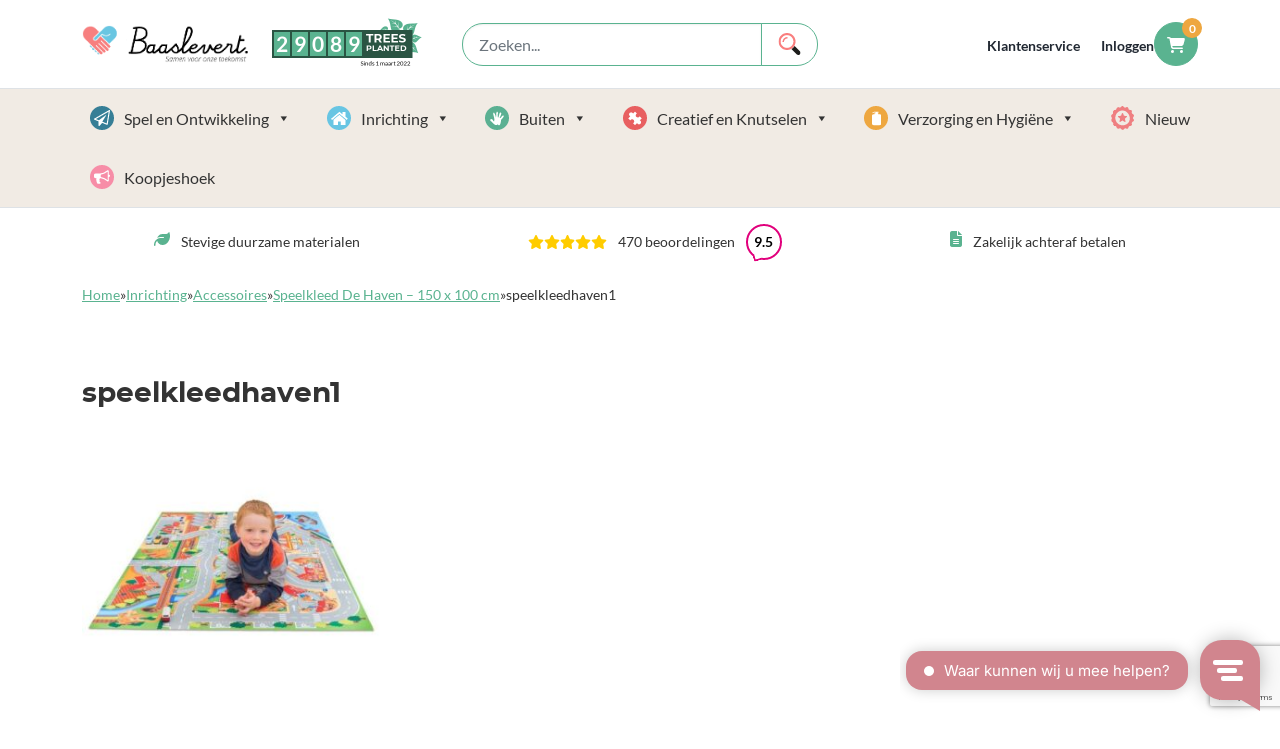

--- FILE ---
content_type: text/html; charset=UTF-8
request_url: https://www.baaslevert.nl/?attachment_id=9494
body_size: 24380
content:
<!doctype html>
<html lang="nl-NL">
<head>
    <meta charset="utf-8">
    <meta name='robots' content='index, follow, max-image-preview:large, max-snippet:-1, max-video-preview:-1' />

	<!-- This site is optimized with the Yoast SEO plugin v26.6 - https://yoast.com/wordpress/plugins/seo/ -->
	<title>speelkleedhaven1 - Baaslevert.</title>
	<link rel="canonical" href="https://www.baaslevert.nl/" />
	<meta property="og:locale" content="nl_NL" />
	<meta property="og:type" content="article" />
	<meta property="og:title" content="speelkleedhaven1 - Baaslevert." />
	<meta property="og:url" content="https://www.baaslevert.nl/" />
	<meta property="og:site_name" content="Baaslevert." />
	<meta property="article:modified_time" content="2019-02-28T09:30:21+00:00" />
	<meta property="og:image" content="https://www.baaslevert.nl" />
	<meta property="og:image:width" content="636" />
	<meta property="og:image:height" content="520" />
	<meta property="og:image:type" content="image/jpeg" />
	<meta name="twitter:card" content="summary_large_image" />
	<script type="application/ld+json" class="yoast-schema-graph">{"@context":"https://schema.org","@graph":[{"@type":"WebPage","@id":"https://www.baaslevert.nl/","url":"https://www.baaslevert.nl/","name":"speelkleedhaven1 - Baaslevert.","isPartOf":{"@id":"https://www.baaslevert.nl/#website"},"primaryImageOfPage":{"@id":"https://www.baaslevert.nl/#primaryimage"},"image":{"@id":"https://www.baaslevert.nl/#primaryimage"},"thumbnailUrl":"https://www.baaslevert.nl/wp-content/uploads/2019/02/speelkleedhaven1.jpg","datePublished":"2019-02-28T09:30:06+00:00","dateModified":"2019-02-28T09:30:21+00:00","breadcrumb":{"@id":"https://www.baaslevert.nl/#breadcrumb"},"inLanguage":"nl-NL","potentialAction":[{"@type":"ReadAction","target":["https://www.baaslevert.nl/"]}]},{"@type":"ImageObject","inLanguage":"nl-NL","@id":"https://www.baaslevert.nl/#primaryimage","url":"https://www.baaslevert.nl/wp-content/uploads/2019/02/speelkleedhaven1.jpg","contentUrl":"https://www.baaslevert.nl/wp-content/uploads/2019/02/speelkleedhaven1.jpg","width":636,"height":520},{"@type":"BreadcrumbList","@id":"https://www.baaslevert.nl/#breadcrumb","itemListElement":[{"@type":"ListItem","position":1,"name":"Home","item":"https://www.baaslevert.nl/"},{"@type":"ListItem","position":2,"name":"Inrichting","item":"https://www.baaslevert.nl/product-categorie/inrichting-kinderopvang/"},{"@type":"ListItem","position":3,"name":"Accessoires","item":"https://www.baaslevert.nl/product-categorie/inrichting-kinderopvang/accessoires/"},{"@type":"ListItem","position":4,"name":"Speelkleed De Haven &#8211; 150 x 100 cm","item":"https://www.baaslevert.nl/product/speelkleed-de-haven-150-x-100-cm/"},{"@type":"ListItem","position":5,"name":"speelkleedhaven1"}]},{"@type":"WebSite","@id":"https://www.baaslevert.nl/#website","url":"https://www.baaslevert.nl/","name":"Baaslevert.","description":"Samen Voor onze Toekomst.","alternateName":"De bewuste leverancier voor Kinderopvang en Onderwijs.","potentialAction":[{"@type":"SearchAction","target":{"@type":"EntryPoint","urlTemplate":"https://www.baaslevert.nl/search/{search_term_string}"},"query-input":{"@type":"PropertyValueSpecification","valueRequired":true,"valueName":"search_term_string"}}],"inLanguage":"nl-NL"}]}</script>
	<!-- / Yoast SEO plugin. -->


<style id='wp-img-auto-sizes-contain-inline-css' type='text/css'>
img:is([sizes=auto i],[sizes^="auto," i]){contain-intrinsic-size:3000px 1500px}
/*# sourceURL=wp-img-auto-sizes-contain-inline-css */
</style>
<link rel='stylesheet' id='afreg-front-css-css' href='https://www.baaslevert.nl/wp-content/plugins/b2b/additional_classes/../assets/css/afreg_front.css' type='text/css' media='all' />
<link rel='stylesheet' id='color-spectrum-css-css' href='https://www.baaslevert.nl/wp-content/plugins/b2b/additional_classes/../assets/css/afreg_color_spectrum.css' type='text/css' media='all' />
<link rel='stylesheet' id='addify_csp_front_css-css' href='https://www.baaslevert.nl/wp-content/plugins/b2b/additional_classes/../assets/css/addify_csp_front_css.css' type='text/css' media='all' />
<link rel='stylesheet' id='wp-block-library-css' href='https://www.baaslevert.nl/wp/wp-includes/css/dist/block-library/style.min.css' type='text/css' media='all' />
<style id='classic-theme-styles-inline-css' type='text/css'>
/*! This file is auto-generated */
.wp-block-button__link{color:#fff;background-color:#32373c;border-radius:9999px;box-shadow:none;text-decoration:none;padding:calc(.667em + 2px) calc(1.333em + 2px);font-size:1.125em}.wp-block-file__button{background:#32373c;color:#fff;text-decoration:none}
/*# sourceURL=/wp-includes/css/classic-themes.min.css */
</style>
<link rel='stylesheet' id='wp-bootstrap-blocks-styles-css' href='https://www.baaslevert.nl/wp-content/plugins/wp-bootstrap-blocks/build/style-index.css' type='text/css' media='all' />
<link rel='stylesheet' id='acoplw-style-css' href='https://www.baaslevert.nl/wp-content/plugins/aco-product-labels-for-woocommerce/includes/../assets/css/frontend.css' type='text/css' media='all' />
<link rel='stylesheet' id='afrfq-front-css' href='https://www.baaslevert.nl/wp-content/plugins/b2b/woocommerce-request-a-quote/assets/css/afrfq_front.css' type='text/css' media='all' />
<link rel='stylesheet' id='dashicons-css' href='https://www.baaslevert.nl/wp/wp-includes/css/dashicons.min.css' type='text/css' media='all' />
<style id='dashicons-inline-css' type='text/css'>
[data-font="Dashicons"]:before {font-family: 'Dashicons' !important;content: attr(data-icon) !important;speak: none !important;font-weight: normal !important;font-variant: normal !important;text-transform: none !important;line-height: 1 !important;font-style: normal !important;-webkit-font-smoothing: antialiased !important;-moz-osx-font-smoothing: grayscale !important;}
/*# sourceURL=dashicons-inline-css */
</style>
<link rel='stylesheet' id='afpvu-front-css' href='https://www.baaslevert.nl/wp-content/plugins/b2b/products-visibility-by-user-roles/assets/css/afpvu_front.css' type='text/css' media='all' />
<link rel='stylesheet' id='aftax-frontc-css' href='https://www.baaslevert.nl/wp-content/plugins/b2b/additional_classes/../assets/css/aftax_front.css' type='text/css' media='all' />
<link rel='stylesheet' id='tnb-login-buttons-css' href='https://www.baaslevert.nl/wp-content/plugins/tnb-goo-mic-login/assets/login-buttons.css' type='text/css' media='all' />
<link rel='stylesheet' id='tnb-popup-css' href='https://www.baaslevert.nl/wp-content/plugins/tnb-popup/public/css/tnb-popup-public.css' type='text/css' media='all' />
<link rel='stylesheet' id='woo-custom-related-products-css' href='https://www.baaslevert.nl/wp-content/plugins/woo-custom-related-products/public/css/woo-custom-related-products-public.css' type='text/css' media='all' />
<link rel='stylesheet' id='woocommerce-layout-css' href='https://www.baaslevert.nl/wp-content/plugins/woocommerce/assets/css/woocommerce-layout.css' type='text/css' media='all' />
<link rel='stylesheet' id='woocommerce-general-css' href='https://www.baaslevert.nl/wp-content/plugins/woocommerce/assets/css/woocommerce.css' type='text/css' media='all' />
<style id='woocommerce-inline-inline-css' type='text/css'>
.woocommerce form .form-row .required { visibility: visible; }
/*# sourceURL=woocommerce-inline-inline-css */
</style>
<link rel='stylesheet' id='wt-import-export-for-woo-css' href='https://www.baaslevert.nl/wp-content/plugins/wt-import-export-for-woo/public/css/wt-import-export-for-woo-public.css' type='text/css' media='all' />
<link rel='stylesheet' id='aws-style-css' href='https://www.baaslevert.nl/wp-content/plugins/advanced-woo-search/assets/css/common.min.css' type='text/css' media='all' />
<link rel='stylesheet' id='megamenu-css' href='https://www.baaslevert.nl/wp-content/uploads/maxmegamenu/style.css' type='text/css' media='all' />
<link rel='stylesheet' id='megamenu-fontawesome5-css' href='https://www.baaslevert.nl/wp-content/plugins/megamenu-pro/icons/fontawesome5/css/all.min.css' type='text/css' media='all' />
<link rel='stylesheet' id='woo-variation-swatches-css' href='https://www.baaslevert.nl/wp-content/plugins/woo-variation-swatches/assets/css/frontend.min.css' type='text/css' media='all' />
<style id='woo-variation-swatches-inline-css' type='text/css'>
:root {
--wvs-tick:url("data:image/svg+xml;utf8,%3Csvg filter='drop-shadow(0px 0px 2px rgb(0 0 0 / .8))' xmlns='http://www.w3.org/2000/svg'  viewBox='0 0 30 30'%3E%3Cpath fill='none' stroke='%23ffffff' stroke-linecap='round' stroke-linejoin='round' stroke-width='4' d='M4 16L11 23 27 7'/%3E%3C/svg%3E");

--wvs-cross:url("data:image/svg+xml;utf8,%3Csvg filter='drop-shadow(0px 0px 5px rgb(255 255 255 / .6))' xmlns='http://www.w3.org/2000/svg' width='72px' height='72px' viewBox='0 0 24 24'%3E%3Cpath fill='none' stroke='%23ff0000' stroke-linecap='round' stroke-width='0.6' d='M5 5L19 19M19 5L5 19'/%3E%3C/svg%3E");
--wvs-single-product-item-width:50px;
--wvs-single-product-item-height:50px;
--wvs-single-product-item-font-size:16px}
/*# sourceURL=woo-variation-swatches-inline-css */
</style>
<link rel='stylesheet' id='yith-wcan-shortcodes-css' href='https://www.baaslevert.nl/wp-content/plugins/yith-woocommerce-ajax-navigation/assets/css/shortcodes.css' type='text/css' media='all' />
<style id='yith-wcan-shortcodes-inline-css' type='text/css'>
:root{
	--yith-wcan-filters_colors_titles: #434343;
	--yith-wcan-filters_colors_background: #FFFFFF;
	--yith-wcan-filters_colors_accent: #A7144C;
	--yith-wcan-filters_colors_accent_r: 167;
	--yith-wcan-filters_colors_accent_g: 20;
	--yith-wcan-filters_colors_accent_b: 76;
	--yith-wcan-color_swatches_border_radius: 100%;
	--yith-wcan-color_swatches_size: 30px;
	--yith-wcan-labels_style_background: #FFFFFF;
	--yith-wcan-labels_style_background_hover: #A7144C;
	--yith-wcan-labels_style_background_active: #A7144C;
	--yith-wcan-labels_style_text: #434343;
	--yith-wcan-labels_style_text_hover: #FFFFFF;
	--yith-wcan-labels_style_text_active: #FFFFFF;
	--yith-wcan-anchors_style_text: #434343;
	--yith-wcan-anchors_style_text_hover: #A7144C;
	--yith-wcan-anchors_style_text_active: #A7144C;
}
/*# sourceURL=yith-wcan-shortcodes-inline-css */
</style>
<link rel='stylesheet' id='yith_ywdpd_frontend-css' href='https://www.baaslevert.nl/wp-content/plugins/yith-woocommerce-dynamic-pricing-and-discounts-premium/assets/css/frontend.css' type='text/css' media='all' />
<link rel='preload' as='font' type='font/woff2' crossorigin='anonymous' id='tinvwl-webfont-font-css' href='https://www.baaslevert.nl/wp-content/plugins/ti-woocommerce-wishlist/assets/fonts/tinvwl-webfont.woff2'  media='all' />
<link rel='stylesheet' id='tinvwl-webfont-css' href='https://www.baaslevert.nl/wp-content/plugins/ti-woocommerce-wishlist/assets/css/webfont.min.css' type='text/css' media='all' />
<link rel='stylesheet' id='tinvwl-css' href='https://www.baaslevert.nl/wp-content/plugins/ti-woocommerce-wishlist/assets/css/public.min.css' type='text/css' media='all' />
<link rel='stylesheet' id='app-css' href='https://www.baaslevert.nl/wp-content/themes/thenewbrand/dist/styles/app.30cf3.css' type='text/css' media='all' />
<link rel='stylesheet' id='dflip-style-css' href='https://www.baaslevert.nl/wp-content/plugins/3d-flipbook-dflip-lite/assets/css/dflip.min.css' type='text/css' media='all' />
<link rel='stylesheet' id='mollie-applepaydirect-css' href='https://www.baaslevert.nl/wp-content/plugins/mollie-payments-for-woocommerce/public/css/mollie-applepaydirect.min.css' type='text/css' media='screen' />
<script>(function(url,id){var script=document.createElement('script');script.async=true;script.src='https://'+url+'/sidebar.js?id='+id+'&c='+cachebuster(10,id);var ref=document.getElementsByTagName('script')[0];ref.parentNode.insertBefore(script,ref);function cachebuster(refreshMinutes,id){var now=Date.now();var interval=refreshMinutes*60e3;var shift=(Math.sin(id)||0)*interval;return Math.floor((now+shift)/interval);}})("dashboard.webwinkelkeur.nl",1218191);</script>
<!-- This website runs the Product Feed PRO for WooCommerce by AdTribes.io plugin - version woocommercesea_option_installed_version -->
	<noscript><style>.woocommerce-product-gallery{ opacity: 1 !important; }</style></noscript>
	<link rel="icon" href="https://www.baaslevert.nl/wp-content/uploads/2018/03/cropped-baaslevertlogo.png" sizes="32x32" />
<link rel="icon" href="https://www.baaslevert.nl/wp-content/uploads/2018/03/cropped-baaslevertlogo.png" sizes="192x192" />
<link rel="apple-touch-icon" href="https://www.baaslevert.nl/wp-content/uploads/2018/03/cropped-baaslevertlogo.png" />
<meta name="msapplication-TileImage" content="https://www.baaslevert.nl/wp-content/uploads/2018/03/cropped-baaslevertlogo.png" />
		<style type="text/css" id="wp-custom-css">
			
.argmc-nav-buttons {
  display: flex;
  justify-content: space-between;
}

.argmc-nav-buttons:has(:only-child) {
  justify-content: flex-end;
}
.argmc-wrapper .argmc-nav-buttons .button.argmc-previous {
	margin-right: auto !important;
}

.df-posts {
    text-align: left;
}

.df-posts>.df-popup-thumb {
	 width: calc(25% - 30px);
}

.df-lightbox-bg {
	background-color: rgba(0, 0, 0, .65)!important;
}
.df-bg {
	background-color: transparent!important;
}


.rating-badge {
  display: inline-flex;
  align-items: center;
  justify-content: center;
  font-size: 0.9rem;
  font-weight: 600;
  width: 36px;     /* kleiner formaat */
  height: 36px;
  background-color: #fff;
  border: 2px solid #e1007c;
  color: #000;
  border-radius: 50%;
  position: relative;
  line-height: 1;
  margin-left: 8px;  /* beetje ruimte van tekst */
}
.rating-badge::after {
    content: "";
    position: absolute;
    bottom: -3px;
    right: 19px;
    width: 8px;
    height: 8px;
    background: white;
    border-bottom: 2px solid #e1007c;
    border-right: 2px solid #e1007c;
    border-radius: 30%;
    transform: rotate(74deg);
}

/* checkbox options fix */
input[name^="accessories_option"] {
    pointer-events: none;
}		</style>
		<style type="text/css">/** Mega Menu CSS: fs **/</style>

    <meta name="viewport" content="width=device-width, initial-scale=1, maximum-scale=3, shrink-to-fit=no" />
    <link rel="apple-touch-icon" sizes="57x57" href="https://www.baaslevert.nl/wp-content/themes/thenewbrand/dist/images/favicon/apple-icon-57x57.png">
    <link rel="apple-touch-icon" sizes="60x60" href="https://www.baaslevert.nl/wp-content/themes/thenewbrand/dist/images/favicon/apple-icon-60x60.png">
    <link rel="apple-touch-icon" sizes="72x72" href="https://www.baaslevert.nl/wp-content/themes/thenewbrand/dist/images/favicon/apple-icon-72x72.png">
    <link rel="apple-touch-icon" sizes="76x76" href="https://www.baaslevert.nl/wp-content/themes/thenewbrand/dist/images/favicon/apple-icon-76x76.png">
    <link rel="apple-touch-icon" sizes="114x114" href="https://www.baaslevert.nl/wp-content/themes/thenewbrand/dist/images/favicon/apple-icon-114x114.png">
    <link rel="apple-touch-icon" sizes="120x120" href="https://www.baaslevert.nl/wp-content/themes/thenewbrand/dist/images/favicon/apple-icon-120x120.png">
    <link rel="apple-touch-icon" sizes="144x144" href="https://www.baaslevert.nl/wp-content/themes/thenewbrand/dist/images/favicon/apple-icon-144x144.png">
    <link rel="apple-touch-icon" sizes="152x152" href="https://www.baaslevert.nl/wp-content/themes/thenewbrand/dist/images/favicon/apple-icon-152x152.png">
    <link rel="apple-touch-icon" sizes="180x180" href="https://www.baaslevert.nl/wp-content/themes/thenewbrand/dist/images/favicon/apple-icon-180x180.png">
    <link rel="icon" type="image/png" sizes="192x192"  href="https://www.baaslevert.nl/wp-content/themes/thenewbrand/dist/images/favicon/android-icon-192x192.png">
    <link rel="icon" type="image/png" sizes="32x32" href="https://www.baaslevert.nl/wp-content/themes/thenewbrand/dist/images/favicon/favicon-32x32.png">
    <link rel="icon" type="image/png" sizes="96x96" href="https://www.baaslevert.nl/wp-content/themes/thenewbrand/dist/images/favicon/favicon-96x96.png">
    <link rel="icon" type="image/png" sizes="16x16" href="https://www.baaslevert.nl/wp-content/themes/thenewbrand/dist/images/favicon/favicon-16x16.png">
    <link rel="manifest" href="https://www.baaslevert.nl/wp-content/themes/thenewbrand/dist/images/favicon/manifest.json">
    <meta name="msapplication-TileColor" content="#ffffff">
    <meta name="msapplication-TileImage" content="/ms-icon-144x144.png">
    <meta name="theme-color" content="#ffffff">

    <!-- Server Side Tracking by Taggrs.io -->
    <script async>(function(w,d,s,l,i){w[l]=w[l]||[];w[l].push({'gtm.start':new Date().getTime(),event:'gtm.js'});var f=d.getElementsByTagName(s)[0],j=d.createElement(s),dl=l!='dataLayer'?'&l='+l:'';j.async=true;j.src='https://sst.baaslevert.nl/gtm.js?id='+i+dl;f.parentNode.insertBefore(j,f);})(window,document,'script','dataLayer','GTM-WHFTLN8');</script>
    <!-- End Server Side Tracking by Taggrs.io -->

    <!-- Facebook Pixel Code -->
    <script async defer>
		setTimeout(function(){
			!function(f,b,e,v,n,t,s)
			{if(f.fbq)return;n=f.fbq=function(){n.callMethod?
				n.callMethod.apply(n,arguments):n.queue.push(arguments)};
				if(!f._fbq)f._fbq=n;n.push=n;n.loaded=!0;n.version='2.0';
				n.queue=[];t=b.createElement(e);t.async=!0;
				t.src=v;s=b.getElementsByTagName(e)[0];
				s.parentNode.insertBefore(t,s)}(window, document,'script',
				'https://connect.facebook.net/en_US/fbevents.js');
			fbq('init', '1141735236216041');
			fbq('track', 'PageView');
		}, 3500);
    </script>
    <noscript>
        <img height="1" width="1" style="display:none" src="https://www.facebook.com/tr?id=1141735236216041&ev=PageView&noscript=1"/>
    </noscript>
    <!-- End Facebook Pixel Code -->
</head>

<body class="attachment wp-singular attachment-template-default single single-attachment postid-9494 attachmentid-9494 attachment-jpeg wp-theme-thenewbrand theme-thenewbrand woocommerce-no-js mega-menu-headerCategory woo-variation-swatches wvs-behavior-blur wvs-theme-thenewbrand wvs-show-label wvs-tooltip yith-wcan-free tinvwl-theme-style ?attachment_id=9494 woocommerce">
<!-- Server Side Tracking by Taggrs.io (noscript) -->
<noscript><iframe src="https://sst.baaslevert.nl/ns.html?id=GTM-WHFTLN8" height="0" width="0" style="display:none;visibility:hidden"></iframe></noscript>
<!-- End Server Side Tracking by Taggrs.io (noscript) -->

        
        <div class="wrapper wrapper--page">
                    <header data-component="site-header" id="navbar_top" class="d-flex flex-column header bg-white">
    <div class="top-header d-block bg-white order-3 order-md-1">
        <div class="container">
            <div class="row align-items-center py-md-3 justify-content-between top-header-wrapper">
                <div class="col-3 col-lg-2 d-md-flex d-none">
                    <a href="https://www.baaslevert.nl" class="header__logo">
                        <picture>
                            <source
                                    srcset="
                                    https://www.baaslevert.nl/wp-content/themes/thenewbrand/dist/images/branding/Logo-baaslevert.avif 1x,
                                    https://www.baaslevert.nl/wp-content/themes/thenewbrand/dist/images/branding/Logo-baaslevert@2x.avif 2x"
                                    type="image/avif"
                            >
                            <source
                                    srcset="
                                   https://www.baaslevert.nl/wp-content/themes/thenewbrand/dist/images/branding/Logo-baaslevert.webp') }} 1x,
                                   https://www.baaslevert.nl/wp-content/themes/thenewbrand/dist/images/branding/Logo-baaslevert@2x.webp') }} 2x"
                                    type="image/webp"
                            >

                            <img
                                    src="https://www.baaslevert.nl/wp-content/themes/thenewbrand/dist/images/branding/Logo-baaslevert.png"
                                    srcset="
                                   https://www.baaslevert.nl/wp-content/themes/thenewbrand/dist/images/branding/Logo-baaslevert.png 1x,
                                   https://www.baaslevert.nl/wp-content/themes/thenewbrand/dist/images/branding/Logo-baaslevert@2x.png 2x"
                                    width="175"
                                    height="40"
                                    alt="Baaslevert."
                                    loading="eager"
                                    fetchpriority="high"
                                    decoding="async"
                                    class="site-logo"
                            >
                        </picture>

                    </a>
                </div>
                <div class="col-lg-2 d-none d-lg-block tree-wrapper d-print-none">
                    <a class="trees-counter" href='/plant-a-tree' title='Trees planted informatie'>
			<span class="trees-counter-number"><span>2</span><span>9</span><span>0</span><span>8</span><span>9</span></span>
			<span class="trees-counter-text">
				<span class="trees-l1">Trees</span>
				<span class="trees-l2">planted</span>
			</span>
			<span class="trees-underline">Sinds 1 maart 2022</span>
			<svg class='trees-background' viewBox="0 0 88.67 71.5" xmlns="http://www.w3.org/2000/svg"><g fill="#58b18f"><path d="m51.88 55.87c-.2-2.25-.45-4.42-.79-6.52s-.76-4-1.14-5.92c-.76-3.77-1.6-7.22-2.55-10.26a51.1 51.1 0 0 0 -6.07-13.33 34.91 34.91 0 0 0 -3.1-4 37.6 37.6 0 0 1 2.63 4.16 52.11 52.11 0 0 1 4.84 13.31c.7 3 1.28 6.41 1.78 10.17l.74 5.89c.21 2 .32 4.13.39 6.35z"/><path d="m19.63 1c11 2.89 20.11.74 26.41 6.39 6.07 5.43 2.76 13.08-3.15 13.74-.3-.52-.61-1-.92-1.53s-.77-1.19-1.17-1.75a11.33 11.33 0 0 1 -.41-3.54 18.21 18.21 0 0 1 .61-3.86 20.07 20.07 0 0 1 1-3.15 17.34 17.34 0 0 0 -1.42 3.1 17.33 17.33 0 0 0 -.91 3.92 13.42 13.42 0 0 0 0 2 41.89 41.89 0 0 0 -3.39-3.91 1.5 1.5 0 0 0 -.28-.41 7.77 7.77 0 0 1 -1-5.14c.17-1.54.36-2.38.35-2.39s-.32.82-.7 2.37a9.21 9.21 0 0 0 -.23 2.93 7.41 7.41 0 0 0 .14.9q-.56-.51-1.11-1a34 34 0 0 0 -6.87-4.4c-1.67-.8-2.59-1.1-2.58-1.11s.91.41 2.53 1.36a35.34 35.34 0 0 1 6.48 4.91l.26.26-1-.27a11.54 11.54 0 0 0 -3.33-.3 4.89 4.89 0 0 0 -2.66.83 5.11 5.11 0 0 1 2.71-.48 12.22 12.22 0 0 1 3.15.62 13.63 13.63 0 0 1 2.68 1.2 41.83 41.83 0 0 1 4.16 5.42 10.49 10.49 0 0 0 -2.78-.69 18.73 18.73 0 0 0 -4.82.19c-2.58.43-4 .81-4 .79s1.46-.23 4.06-.45a19.14 19.14 0 0 1 4.7.16 9.49 9.49 0 0 1 3.73 1.5c.26.45.53.9.79 1.37.43.77.83 1.58 1.24 2.42-1.58 4.6-8.14 7.78-13.72 2.79-4.18-3.64-2.11-16.67-8.55-24.79z"/><path d="m79.1 10.27c-10.68 2-19.22-.75-25.64 4.17-6.18 4.73-3.57 12.27 2 13.32.33-.47.66-.94 1-1.39s.82-1.08 1.24-1.59a10.8 10.8 0 0 0 .64-3.34 17.41 17.41 0 0 0 -.27-3.72 19.17 19.17 0 0 0 -.8-3.08 17.57 17.57 0 0 1 1.73 6.87 12.87 12.87 0 0 1 -.1 1.89 40 40 0 0 1 3.52-3.48 1.4 1.4 0 0 1 .31-.32 7.43 7.43 0 0 0 1.37-4.83c-.05-1.48-.18-2.3-.16-2.3s.25.8.49 2.31a8.79 8.79 0 0 1 0 2.81 7.12 7.12 0 0 1 -.2.85q.57-.44 1.13-.83a32.36 32.36 0 0 1 6.87-3.69c1.65-.64 2.55-.86 2.54-.87s-.89.33-2.51 1.11a33.84 33.84 0 0 0 -6.54 4.21l-.26.22 1-.18a11.1 11.1 0 0 1 3.19 0 4.68 4.68 0 0 1 2.47 1 4.9 4.9 0 0 0 -2.55-.65 11.67 11.67 0 0 0 -3 .36 13 13 0 0 0 -2.64.95 40 40 0 0 0 -4.36 4.86 10 10 0 0 1 2.7-.46 18 18 0 0 1 4.58.53c2.43.59 3.71 1.06 3.72 1s-1.37-.33-3.84-.73a18.28 18.28 0 0 0 -4.49-.19 9.06 9.06 0 0 0 -3.66 1.16c-.29.41-.57.82-.85 1.25-.46.71-.91 1.45-1.35 2.22 1.17 4.5 7.2 8 12.88 3.65 4.15-3.25 3.12-15.82 9.84-23.09z"/><path d="m48.12 50.4a56.11 56.11 0 0 1 5.74-17.4c4.7-9.07 9.13-13 9.06-13s-4.57 3.45-9.92 12.27a55.7 55.7 0 0 0 -7 17.46z"/><path d="m.72 28c5.44-4.52 7.66-9.92 12.8-11.07 4.95-1.11 7.63 3.34 5.82 6.57l-1.11-.08c-.45 0-.88 0-1.31 0a7 7 0 0 1 -1.92-1.14 11.35 11.35 0 0 1 -1.74-1.69 12.52 12.52 0 0 1 -1.26-1.69 11.42 11.42 0 0 0 2.71 3.72 8.46 8.46 0 0 0 1 .74 26.09 26.09 0 0 0 -3.21.3.94.94 0 0 0 -.29 0 4.84 4.84 0 0 1 -3-1.33c-.72-.65-1.08-1-1.08-1s.3.46.95 1.21a5.72 5.72 0 0 0 1.4 1.18 4.71 4.71 0 0 0 .52.28l-.88.22a21.17 21.17 0 0 0 -4.72 1.84c-1 .56-1.5.92-1.5.91s.54-.31 1.61-.79a22 22 0 0 1 4.84-1.5h.22l-.5.41a7.24 7.24 0 0 0 -1.36 1.58 3 3 0 0 0 -.54 1.65 3.18 3.18 0 0 1 .74-1.54 7.61 7.61 0 0 1 1.45-1.37 8.51 8.51 0 0 1 1.58-.92 26.2 26.2 0 0 1 4.25-.15 6.57 6.57 0 0 0 -1.36 1.16 11.73 11.73 0 0 0 -1.65 2.5c-.72 1.46-1 2.3-1 2.29s.41-.82 1.24-2.22a11.89 11.89 0 0 1 1.78-2.32 5.91 5.91 0 0 1 2.11-1.35l1 .1c.55.06 1.1.15 1.67.25 1.76 2.47 1 6.94-3.55 8-3.43.67-9.27-5.09-15.71-4.75z"/><path d="m38.92 52.29 4.16-1.71a66.91 66.91 0 0 0 -8.73-16.58 32.44 32.44 0 0 0 -8.77-8.09 14.6 14.6 0 0 0 -7.18-2.24 10.51 10.51 0 0 0 -2.6.28 11.08 11.08 0 0 1 2.52 0 14.26 14.26 0 0 1 6.54 2.76 32.16 32.16 0 0 1 7.68 8.36c2.46 3.73 7.68 13.54 6.38 17.22z"/><path d="m87.25 39c-6.75-2.12-10.85-6.27-16-5.39-5 .85-5.79 6-2.89 8.29l1-.5c.4-.19.8-.37 1.2-.54a7 7 0 0 0 1.39-1.73 11.35 11.35 0 0 0 1-2.22 12.52 12.52 0 0 0 .48-2 11.42 11.42 0 0 1 -1.1 4.47 8.46 8.46 0 0 1 -.63 1.06 26.09 26.09 0 0 1 3.09-.94.94.94 0 0 1 .27-.09 4.84 4.84 0 0 0 2.18-2.41c.42-.87.6-1.38.61-1.37s-.1.54-.42 1.48a5.72 5.72 0 0 1 -.85 1.62 4.71 4.71 0 0 1 -.37.43l.9-.13a21.17 21.17 0 0 1 5.08 0c1.15.13 1.73.28 1.73.27s-.61-.08-1.78-.12a22 22 0 0 0 -5 .44h-.22l.62.19a7.24 7.24 0 0 1 1.85.94 3 3 0 0 1 1.13 1.32 3.18 3.18 0 0 0 -1.27-1.15 7.61 7.61 0 0 0 -1.87-.72 8.51 8.51 0 0 0 -1.85-.2 26.2 26.2 0 0 0 -4 1.48 6.57 6.57 0 0 1 1.69.56 11.73 11.73 0 0 1 2.48 1.7c1.22 1.08 1.81 1.74 1.82 1.73s-.69-.6-2-1.58a11.89 11.89 0 0 0 -2.52-1.53 5.91 5.91 0 0 0 -2.46-.44l-.87.46c-.48.27-1 .56-1.45.87-.69 2.95 1.72 6.8 6.31 6 3.41-.57 6.64-8.13 12.72-10.25z"/><path d="m52.42 63c1.25-4.49 6.69-12.2 8.69-14.84a27.51 27.51 0 0 1 8.15-6.5 10.51 10.51 0 0 1 2.51-.66 11.08 11.08 0 0 0 -2.32 1c-1.44.8-5.71 4.08-7.35 6.74s-6.7 10.26-7.58 14.6z"/><path d="m80.22 70.83c-4.06-8.55-3.7-16.35-9.29-20.65-5.38-4.14-11.14-.24-10.76 4.7l1.39.52c.56.22 1.09.45 1.61.69a9.41 9.41 0 0 0 3-.21 15.17 15.17 0 0 0 3.07-1.07 16.71 16.71 0 0 0 2.42-1.37 15.32 15.32 0 0 1 -5.39 3 11.22 11.22 0 0 1 -1.62.34 34.85 34.85 0 0 1 3.68 2.22 1.22 1.22 0 0 1 .34.19 6.47 6.47 0 0 0 4.33.01c1.23-.38 1.9-.67 1.9-.65s-.62.39-1.83.94a7.66 7.66 0 0 1 -2.36.64 6.21 6.21 0 0 1 -.76 0q.5.38 1 .76a28.21 28.21 0 0 1 4.66 5c.91 1.25 1.3 2 1.31 1.95s-.48-.68-1.5-1.86a29.5 29.5 0 0 0 -5-4.55l-.25-.17c.13.27.26.53.37.78a9.68 9.68 0 0 1 .76 2.68 4.08 4.08 0 0 1 -.3 2.28 4.27 4.27 0 0 0 0-2.29 10.17 10.17 0 0 0 -1-2.48 11.33 11.33 0 0 0 -1.39-2 34.83 34.83 0 0 0 -5.08-2.57 8.72 8.72 0 0 1 1 2.17 15.66 15.66 0 0 1 .59 4c0 2.18-.06 3.36 0 3.36s0-1.23-.25-3.39a15.94 15.94 0 0 0 -.87-3.87 7.89 7.89 0 0 0 -1.8-2.82l-1.24-.43c-.7-.23-1.43-.44-2.17-.64-3.53 2-5.12 7.87-.17 11.67 3.61 2.8 13.96-.9 21.6 3.12z"/><path d="m39.44 53.79a48.91 48.91 0 0 1 15.92.92c8.7 1.91 13 4.76 13 4.7s-3.9-3.08-12.53-5.6a48.56 48.56 0 0 0 -16.28-1.94z"/></g></svg>
		</a>
                </div>
                <div class="col-12 col-md-auto col-lg-3 col-xl-4 py-3 py-md-0 justify-center align-items-center d-print-none d-none d-md-block mobile-searchform">
                                            <div class="search-form " role="search" id="searchform">
                            <div class="header-search input-group flex-nowrap">
                                <input type="search" class="form-control search-form d-inline-block" placeholder="Zoeken..." value="" name="s" id="search">
                                <span class="input-group-text bg-white">
                                    <svg fill="none" height="22" viewBox="0 0 23 22" width="23" xmlns="http://www.w3.org/2000/svg" xmlns:xlink="http://www.w3.org/1999/xlink"><clipPath id="a"><path d="m.525391 0h22v22h-22z"/></clipPath><g clip-path="url(#a)" clip-rule="evenodd" fill-rule="evenodd"><path d="m21.9254 21.4c-.8.8-2.2.8-3.1 0l-5.3-5.3c1.2-.8 2.3-1.8 3.1-3.1l5.3 5.3c.8.8.8 2.2 0 3.1z" fill="#1d1d1b"/><path d="m17.5254 8.5c0-4.7-3.8-8.5-8.50001-8.5-4.7 0-8.499999 3.8-8.499999 8.5s3.799999 8.5 8.499999 8.5c4.70001 0 8.50001-3.8 8.50001-8.5zm-8.50001 6.4c-3.5 0-6.4-2.9-6.4-6.4s2.9-6.4 6.4-6.4c3.50001 0 6.40001 2.9 6.40001 6.4s-2.9 6.4-6.40001 6.4zm.5-10.9v1.4c-2 0-3.6 1.6-3.6 3.6h-1.4c0-2.8 2.2-5 5-5z" fill="#f97e7e"/></g></svg>
                                </span>
                            </div>
                        </div>
                        <div class="container mx-auto start-0 end-0 top-0 order-5 position-absolute sooqr-search d-none"></div>
                                    </div>
                <div class="col-auto col-lg-4 col-xl-3 offset-xl-1 d-none d-md-flex justify-content-end align-items-center gap-3 d-print-none">
                        <nav id="topNav" class="header__menu">
                            <ul class="header__menu-list">
                                                                                                                                                                            <li class="header__menu-item menu-item menu-klantenservice">
                                        <a class="header__menu-link" href="#baas-service">
                                            Klantenservice
                                        </a>
                                    </li>
                                                                                                                                                                                                                                                                                                                                        <li class="header__menu-item ">
                                        <a class="header__menu-link" href="/mijn-account/">
                                            Inloggen
                                        </a>
                                    </li>
                                                                                                                                    </ul>
                        </nav>
                            <div class="cart-container ajax-cart">
            <a class="cart-link text-white" href="https://www.baaslevert.nl/winkelmand/" title="View your shopping cart">
               <i class="fas fa-shopping-cart"></i>
<!--                <span class="cart-counter bg-secondary">--><!--</span>-->
                <span class="cart-counter bg-secondary"></span>
            </a>
                <div class="bg-gray-1 shopping_cart_content">
                    

	<p class="woocommerce-mini-cart__empty-message">Geen producten in de winkelwagen.</p>


                </div>
            </div>
        
                </div>
            </div>
        </div>
    </div>
    <div class="categories-header bg-gray-2 border-top border-bottom border-bg-gray-3 order-2 d-print-none">
        <div class="container bg-gray-2 ">
            <div class="row align-items-center">
                <div class="col-12 text-center">
                                            <nav id="navbar" class="header__menu"  role="navigation">
                            <div id="mega-menu-wrap-headerCategory" class="mega-menu-wrap"><div class="mega-menu-toggle"><div class="mega-toggle-blocks-left"><div class='mega-toggle-block mega-menu-toggle-animated-block mega-toggle-block-1' id='mega-toggle-block-1'><button aria-label="Toggle Menu" class="mega-toggle-animated mega-toggle-animated-slider" type="button" aria-expanded="false">
                  <span class="mega-toggle-animated-box">
                    <span class="mega-toggle-animated-inner"></span>
                  </span>
                </button></div></div><div class="mega-toggle-blocks-center"><div class='mega-toggle-block mega-logo-block mega-toggle-block-2' id='mega-toggle-block-2'><a class="mega-menu-logo" href="https://www.baaslevert.nl" target="_self"><img class="mega-menu-logo" src="https://www.baaslevert.nl/wp-content/uploads/2017/10/baaslevert-logo-v5.png" alt="Baaslevert - Samen voor onze toekomst" /></a></div></div><div class="mega-toggle-blocks-right"><div class='mega-toggle-block mega-html-block mega-toggle-block-3' id='mega-toggle-block-3'><a href="#" class="fs-1 me-2 mobile-search-icon px-2" title="search">
<i class="fas fa-search"></i>
</a></div><div class='mega-toggle-block mega-html-block mega-toggle-block-4' id='mega-toggle-block-4'>        <div class="cart-container ajax-cart">
            <a class="cart-link text-white" href="https://www.baaslevert.nl/winkelmand/" title="View your shopping cart">
               <i class="fas fa-shopping-cart"></i>
<!--                <span class="cart-counter bg-secondary">--><!--</span>-->
                <span class="cart-counter bg-secondary"></span>
            </a>
                <div class="bg-gray-1 shopping_cart_content">
                    

	<p class="woocommerce-mini-cart__empty-message">Geen producten in de winkelwagen.</p>


                </div>
            </div>
        </div></div></div><ul id="mega-menu-headerCategory" class="mega-menu max-mega-menu mega-menu-horizontal mega-no-js" data-event="hover_intent" data-effect="fade_up" data-effect-speed="200" data-effect-mobile="slide_left" data-effect-speed-mobile="200" data-panel-width="header" data-panel-inner-width=".container" data-mobile-force-width="false" data-second-click="go" data-document-click="collapse" data-vertical-behaviour="standard" data-breakpoint="768" data-unbind="true" data-mobile-state="collapse_all" data-mobile-direction="vertical" data-hover-intent-timeout="300" data-hover-intent-interval="100"><li class="mega-spel mega-menu-item mega-menu-item-type-taxonomy mega-menu-item-object-product_cat mega-menu-item-has-children mega-menu-megamenu mega-menu-grid mega-align-bottom-left mega-menu-grid mega-menu-item-11643" id="mega-menu-item-11643"><a class="mega-menu-link" href="https://www.baaslevert.nl/product-categorie/spel-en-ontwikkeling/" aria-expanded="false" tabindex="0">Spel en Ontwikkeling<span class="mega-indicator" aria-hidden="true"></span></a>
<ul class="mega-sub-menu" role='presentation'>
<li class="mega-menu-row" id="mega-menu-11643-0">
	<ul class="mega-sub-menu" style='--columns:12' role='presentation'>
<li class="mega-menu-column mega-menu-columns-3-of-12" style="--columns:12; --span:3" id="mega-menu-11643-0-0">
		<ul class="mega-sub-menu">
<li class="mega-menu-item mega-menu-item-type-taxonomy mega-menu-item-object-product_cat mega-menu-item-34121" id="mega-menu-item-34121"><a class="mega-menu-link" href="https://www.baaslevert.nl/product-categorie/spel-en-ontwikkeling/natuurlijk-spelen-en-leren/">Natuurlijk Spelen en Leren</a></li><li class="mega-menu-item mega-menu-item-type-taxonomy mega-menu-item-object-product_cat mega-menu-item-34122" id="mega-menu-item-34122"><a class="mega-menu-link" href="https://www.baaslevert.nl/product-categorie/spel-en-ontwikkeling/loose-parts/">Loose Parts</a></li><li class="mega-menu-item mega-menu-item-type-taxonomy mega-menu-item-object-product_cat mega-menu-item-has-children mega-menu-item-14642" id="mega-menu-item-14642"><a class="mega-menu-link" href="https://www.baaslevert.nl/product-categorie/spel-en-ontwikkeling/cognitief/">Cognitief<span class="mega-indicator" aria-hidden="true"></span></a>
			<ul class="mega-sub-menu">
<li class="mega-menu-item mega-menu-item-type-taxonomy mega-menu-item-object-product_cat mega-menu-item-11644" id="mega-menu-item-11644"><a class="mega-menu-link" href="https://www.baaslevert.nl/product-categorie/spel-en-ontwikkeling/cognitief/puzzels-en-spelletjes/">Puzzels</a></li><li class="mega-menu-item mega-menu-item-type-taxonomy mega-menu-item-object-product_cat mega-menu-item-14466" id="mega-menu-item-14466"><a class="mega-menu-link" href="https://www.baaslevert.nl/product-categorie/spel-en-ontwikkeling/cognitief/ontdekken-en-experimenteren/">Ontdekken en Experimenteren</a></li><li class="mega-menu-item mega-menu-item-type-taxonomy mega-menu-item-object-product_cat mega-menu-item-64807" id="mega-menu-item-64807"><a class="mega-menu-link" href="https://www.baaslevert.nl/product-categorie/spel-en-ontwikkeling/cognitief/gezelschapsspel/">Gezelschapsspel</a></li><li class="mega-menu-item mega-menu-item-type-taxonomy mega-menu-item-object-product_cat mega-menu-item-34103" id="mega-menu-item-34103"><a class="mega-menu-link" href="https://www.baaslevert.nl/product-categorie/spel-en-ontwikkeling/cognitief/rekenen-en-sorteren/">Rekenen en Sorteren</a></li><li class="mega-menu-item mega-menu-item-type-taxonomy mega-menu-item-object-product_cat mega-menu-item-34102" id="mega-menu-item-34102"><a class="mega-menu-link" href="https://www.baaslevert.nl/product-categorie/spel-en-ontwikkeling/cognitief/schrijven/">Schrijven</a></li><li class="mega-menu-item mega-menu-item-type-taxonomy mega-menu-item-object-product_cat mega-menu-item-11650" id="mega-menu-item-11650"><a class="mega-menu-link" href="https://www.baaslevert.nl/product-categorie/spel-en-ontwikkeling/cognitief/muziek/">Muziek</a></li><li class="mega-menu-item mega-menu-item-type-taxonomy mega-menu-item-object-product_cat mega-menu-item-14176" id="mega-menu-item-14176"><a class="mega-menu-link" href="https://www.baaslevert.nl/product-categorie/spel-en-ontwikkeling/cognitief/lezen-kinderboeken/">Lezen - Kinderboeken</a></li><li class="mega-menu-item mega-menu-item-type-taxonomy mega-menu-item-object-product_cat mega-menu-item-4735" id="mega-menu-item-4735"><a class="mega-menu-link" href="https://www.baaslevert.nl/product-categorie/spel-en-ontwikkeling/cognitief/beloning-en-diplomas/">Beloning en Diploma's</a></li>			</ul>
</li><li class="mega-menu-item mega-menu-item-type-taxonomy mega-menu-item-object-product_cat mega-menu-item-has-children mega-menu-item-23603" id="mega-menu-item-23603"><a class="mega-menu-link" href="https://www.baaslevert.nl/product-categorie/spel-en-ontwikkeling/zintuigelijk-spel-en-ontwikkeling/">Zintuigelijk<span class="mega-indicator" aria-hidden="true"></span></a>
			<ul class="mega-sub-menu">
<li class="mega-menu-item mega-menu-item-type-taxonomy mega-menu-item-object-product_cat mega-menu-item-34126" id="mega-menu-item-34126"><a class="mega-menu-link" href="https://www.baaslevert.nl/product-categorie/spel-en-ontwikkeling/zintuigelijk-spel-en-ontwikkeling/sensorisch/">Sensorisch</a></li><li class="mega-menu-item mega-menu-item-type-taxonomy mega-menu-item-object-product_cat mega-menu-item-34123" id="mega-menu-item-34123"><a class="mega-menu-link" href="https://www.baaslevert.nl/product-categorie/spel-en-ontwikkeling/zintuigelijk-spel-en-ontwikkeling/spiegel/">Spiegel</a></li><li class="mega-menu-item mega-menu-item-type-taxonomy mega-menu-item-object-product_cat mega-menu-item-34125" id="mega-menu-item-34125"><a class="mega-menu-link" href="https://www.baaslevert.nl/product-categorie/spel-en-ontwikkeling/zintuigelijk-spel-en-ontwikkeling/licht-en-zandtafel/">Licht en Zandtafel</a></li><li class="mega-menu-item mega-menu-item-type-taxonomy mega-menu-item-object-product_cat mega-menu-item-34124" id="mega-menu-item-34124"><a class="mega-menu-link" href="https://www.baaslevert.nl/product-categorie/spel-en-ontwikkeling/zintuigelijk-spel-en-ontwikkeling/emotie/">Emotie</a></li>			</ul>
</li>		</ul>
</li><li class="mega-menu-column mega-menu-columns-3-of-12" style="--columns:12; --span:3" id="mega-menu-11643-0-1">
		<ul class="mega-sub-menu">
<li class="mega-menu-item mega-menu-item-type-taxonomy mega-menu-item-object-product_cat mega-menu-item-has-children mega-menu-item-11649" id="mega-menu-item-11649"><a class="mega-menu-link" href="https://www.baaslevert.nl/product-categorie/spel-en-ontwikkeling/bouwen-en-ontdekken/">Constructief<span class="mega-indicator" aria-hidden="true"></span></a>
			<ul class="mega-sub-menu">
<li class="mega-menu-item mega-menu-item-type-taxonomy mega-menu-item-object-product_cat mega-menu-item-34118" id="mega-menu-item-34118"><a class="mega-menu-link" href="https://www.baaslevert.nl/product-categorie/spel-en-ontwikkeling/bouwen-en-ontdekken/constructiemateriaal/">Bouwen en Constructie</a></li><li class="mega-menu-item mega-menu-item-type-taxonomy mega-menu-item-object-product_cat mega-menu-item-34120" id="mega-menu-item-34120"><a class="mega-menu-link" href="https://www.baaslevert.nl/product-categorie/spel-en-ontwikkeling/bouwen-en-ontdekken/blokken/">Blokken</a></li><li class="mega-menu-item mega-menu-item-type-taxonomy mega-menu-item-object-product_cat mega-menu-item-34119" id="mega-menu-item-34119"><a class="mega-menu-link" href="https://www.baaslevert.nl/product-categorie/spel-en-ontwikkeling/bouwen-en-ontdekken/verkeer/">Verkeer en Voertuigen</a></li><li class="mega-menu-item mega-menu-item-type-taxonomy mega-menu-item-object-product_cat mega-menu-item-34117" id="mega-menu-item-34117"><a class="mega-menu-link" href="https://www.baaslevert.nl/product-categorie/spel-en-ontwikkeling/bouwen-en-ontdekken/werkbank/">Werkbank</a></li>			</ul>
</li><li class="mega-menu-item mega-menu-item-type-taxonomy mega-menu-item-object-product_cat mega-menu-item-has-children mega-menu-item-11645" id="mega-menu-item-11645"><a class="mega-menu-link" href="https://www.baaslevert.nl/product-categorie/spel-en-ontwikkeling/sociaal/">Sociaal<span class="mega-indicator" aria-hidden="true"></span></a>
			<ul class="mega-sub-menu">
<li class="mega-menu-item mega-menu-item-type-taxonomy mega-menu-item-object-product_cat mega-menu-item-34110" id="mega-menu-item-34110"><a class="mega-menu-link" href="https://www.baaslevert.nl/product-categorie/spel-en-ontwikkeling/sociaal/speelmeubels/">Speelmeubels</a></li><li class="mega-menu-item mega-menu-item-type-taxonomy mega-menu-item-object-product_cat mega-menu-item-34109" id="mega-menu-item-34109"><a class="mega-menu-link" href="https://www.baaslevert.nl/product-categorie/spel-en-ontwikkeling/sociaal/verkleden-en-schminken/">Verkleden en Schminken</a></li><li class="mega-menu-item mega-menu-item-type-taxonomy mega-menu-item-object-product_cat mega-menu-item-34114" id="mega-menu-item-34114"><a class="mega-menu-link" href="https://www.baaslevert.nl/product-categorie/spel-en-ontwikkeling/sociaal/beroepen/">Beroepen</a></li><li class="mega-menu-item mega-menu-item-type-taxonomy mega-menu-item-object-product_cat mega-menu-item-34111" id="mega-menu-item-34111"><a class="mega-menu-link" href="https://www.baaslevert.nl/product-categorie/spel-en-ontwikkeling/sociaal/poppenhuis/">Poppenhuis en accessoires</a></li><li class="mega-menu-item mega-menu-item-type-taxonomy mega-menu-item-object-product_cat mega-menu-item-34113" id="mega-menu-item-34113"><a class="mega-menu-link" href="https://www.baaslevert.nl/product-categorie/spel-en-ontwikkeling/sociaal/speelkeuken/">Speelkeuken en accessoires</a></li><li class="mega-menu-item mega-menu-item-type-taxonomy mega-menu-item-object-product_cat mega-menu-item-34112" id="mega-menu-item-34112"><a class="mega-menu-link" href="https://www.baaslevert.nl/product-categorie/spel-en-ontwikkeling/sociaal/dieren-en-accessoires/">Dieren en accessoires</a></li><li class="mega-menu-item mega-menu-item-type-taxonomy mega-menu-item-object-product_cat mega-menu-item-34115" id="mega-menu-item-34115"><a class="mega-menu-link" href="https://www.baaslevert.nl/product-categorie/spel-en-ontwikkeling/sociaal/knuffels-poppen-sociaal/">Knuffels - Poppen</a></li><li class="mega-menu-item mega-menu-item-type-taxonomy mega-menu-item-object-product_cat mega-menu-item-34116" id="mega-menu-item-34116"><a class="mega-menu-link" href="https://www.baaslevert.nl/product-categorie/spel-en-ontwikkeling/sociaal/rollenspel-overig/">Rollenspel overig</a></li>			</ul>
</li>		</ul>
</li><li class="mega-menu-column mega-menu-columns-3-of-12" style="--columns:12; --span:3" id="mega-menu-11643-0-2">
		<ul class="mega-sub-menu">
<li class="mega-menu-item mega-menu-item-type-taxonomy mega-menu-item-object-product_cat mega-menu-item-has-children mega-menu-item-14800" id="mega-menu-item-14800"><a class="mega-menu-link" href="https://www.baaslevert.nl/product-categorie/spel-en-ontwikkeling/motorisch/">Motorisch<span class="mega-indicator" aria-hidden="true"></span></a>
			<ul class="mega-sub-menu">
<li class="mega-menu-item mega-menu-item-type-taxonomy mega-menu-item-object-product_cat mega-menu-item-34128" id="mega-menu-item-34128"><a class="mega-menu-link" href="https://www.baaslevert.nl/product-categorie/spel-en-ontwikkeling/motorisch/sport/">Sport</a></li><li class="mega-menu-item mega-menu-item-type-taxonomy mega-menu-item-object-product_cat mega-menu-item-34132" id="mega-menu-item-34132"><a class="mega-menu-link" href="https://www.baaslevert.nl/product-categorie/spel-en-ontwikkeling/motorisch/balans/">Balans</a></li><li class="mega-menu-item mega-menu-item-type-taxonomy mega-menu-item-object-product_cat mega-menu-item-34129" id="mega-menu-item-34129"><a class="mega-menu-link" href="https://www.baaslevert.nl/product-categorie/spel-en-ontwikkeling/motorisch/actief-leren/">Actief Leren</a></li><li class="mega-menu-item mega-menu-item-type-taxonomy mega-menu-item-object-product_cat mega-menu-item-34130" id="mega-menu-item-34130"><a class="mega-menu-link" href="https://www.baaslevert.nl/product-categorie/spel-en-ontwikkeling/motorisch/teamspel/">Teamspel</a></li><li class="mega-menu-item mega-menu-item-type-taxonomy mega-menu-item-object-product_cat mega-menu-item-34131" id="mega-menu-item-34131"><a class="mega-menu-link" href="https://www.baaslevert.nl/product-categorie/spel-en-ontwikkeling/motorisch/werpen-en-vangen/">Werpen en Vangen</a></li>			</ul>
</li><li class="mega-menu-item mega-menu-item-type-taxonomy mega-menu-item-object-product_cat mega-menu-item-11648" id="mega-menu-item-11648"><a class="mega-menu-link" href="https://www.baaslevert.nl/product-categorie/spel-en-ontwikkeling/baby-en-dreumes-speelgoed/">Baby &amp; Dreumes speelgoed</a></li><li class="mega-menu-item mega-menu-item-type-taxonomy mega-menu-item-object-product_cat mega-menu-item-11647" id="mega-menu-item-11647"><a class="mega-menu-link" href="https://www.baaslevert.nl/product-categorie/spel-en-ontwikkeling/wandspeelborden/">Wandspeelborden</a></li><li class="mega-menu-item mega-menu-item-type-taxonomy mega-menu-item-object-product_cat mega-menu-item-34127" id="mega-menu-item-34127"><a class="mega-menu-link" href="https://www.baaslevert.nl/product-categorie/spel-en-ontwikkeling/speelkleed/">Speelkleed</a></li><li class="mega-menu-item mega-menu-item-type-taxonomy mega-menu-item-object-product_cat mega-menu-item-has-children mega-menu-item-14643" id="mega-menu-item-14643"><a class="mega-menu-link" href="https://www.baaslevert.nl/product-categorie/spel-en-ontwikkeling/speelgoed-en-spelmateriaal/">Speelgoed en Spel<span class="mega-indicator" aria-hidden="true"></span></a>
			<ul class="mega-sub-menu">
<li class="mega-menu-item mega-menu-item-type-taxonomy mega-menu-item-object-product_cat mega-menu-item-14646" id="mega-menu-item-14646"><a class="mega-menu-link" href="https://www.baaslevert.nl/product-categorie/spel-en-ontwikkeling/speelgoed-en-spelmateriaal/speelgoed/">Speelgoed</a></li><li class="mega-menu-item mega-menu-item-type-taxonomy mega-menu-item-object-product_cat mega-menu-item-14647" id="mega-menu-item-14647"><a class="mega-menu-link" href="https://www.baaslevert.nl/product-categorie/spel-en-ontwikkeling/speelgoed-en-spelmateriaal/spelmateriaal/">Spelmateriaal</a></li>			</ul>
</li>		</ul>
</li><li class="mega-menu-column mega-menu-columns-3-of-12" style="--columns:12; --span:3" id="mega-menu-11643-0-3">
		<ul class="mega-sub-menu">
<li class="mega-menu-item mega-menu-item-type-widget widget_media_image mega-menu-item-media_image-6" id="mega-menu-item-media_image-6"><a href="/catalogus"><img class="image " src="https://www.baaslevert.nl/wp-content/uploads/2025/10/catalogus-inspiratie-banner.png" alt="" width="200" height="200" decoding="async" /></a></li><li class="mega-menu-item mega-menu-item-type-taxonomy mega-menu-item-object-product_cat mega-menu-item-35588" id="mega-menu-item-35588"><a class="mega-menu-link" href="https://www.baaslevert.nl/product-categorie/spel-en-ontwikkeling/bouwhoek/">Inspiratie Bouwhoek</a></li><li class="mega-menu-item mega-menu-item-type-taxonomy mega-menu-item-object-product_cat mega-menu-item-35599" id="mega-menu-item-35599"><a class="mega-menu-link" href="https://www.baaslevert.nl/product-categorie/spel-en-ontwikkeling/natuurlijke-hoek/">Inspiratie Natuurhoek</a></li><li class="mega-menu-item mega-menu-item-type-taxonomy mega-menu-item-object-product_cat mega-menu-item-35589" id="mega-menu-item-35589"><a class="mega-menu-link" href="https://www.baaslevert.nl/product-categorie/spel-en-ontwikkeling/huishoek/">Inspiratie Huishoek</a></li><li class="mega-menu-item mega-menu-item-type-taxonomy mega-menu-item-object-product_cat mega-menu-item-35598" id="mega-menu-item-35598"><a class="mega-menu-link" href="https://www.baaslevert.nl/product-categorie/spel-en-ontwikkeling/leeshoek/">Inspiratie Leeshoek</a></li><li class="mega-menu-item mega-menu-item-type-taxonomy mega-menu-item-object-product_cat mega-menu-item-35592" id="mega-menu-item-35592"><a class="mega-menu-link" href="https://www.baaslevert.nl/product-categorie/spel-en-ontwikkeling/poppenhoek/">Inspiratie Poppenhoek</a></li><li class="mega-menu-item mega-menu-item-type-taxonomy mega-menu-item-object-product_cat mega-menu-item-35728" id="mega-menu-item-35728"><a class="mega-menu-link" href="https://www.baaslevert.nl/product-categorie/spel-en-ontwikkeling/snoezelhoek/">Inspiratie Snoezelhoek</a></li>		</ul>
</li>	</ul>
</li></ul>
</li><li class="mega-inrichting mega-menu-item mega-menu-item-type-taxonomy mega-menu-item-object-product_cat mega-menu-item-has-children mega-menu-megamenu mega-menu-grid mega-align-bottom-left mega-menu-grid mega-menu-item-4725" id="mega-menu-item-4725"><a class="mega-menu-link" href="https://www.baaslevert.nl/product-categorie/inrichting-kinderopvang/" aria-expanded="false" tabindex="0">Inrichting<span class="mega-indicator" aria-hidden="true"></span></a>
<ul class="mega-sub-menu" role='presentation'>
<li class="mega-menu-row" id="mega-menu-4725-0">
	<ul class="mega-sub-menu" style='--columns:12' role='presentation'>
<li class="mega-menu-column mega-menu-columns-3-of-12" style="--columns:12; --span:3" id="mega-menu-4725-0-0">
		<ul class="mega-sub-menu">
<li class="mega-menu-item mega-menu-item-type-taxonomy mega-menu-item-object-product_cat mega-menu-item-has-children mega-menu-item-4727" id="mega-menu-item-4727"><a class="mega-menu-link" href="https://www.baaslevert.nl/product-categorie/inrichting-kinderopvang/bedden/">Slapen<span class="mega-indicator" aria-hidden="true"></span></a>
			<ul class="mega-sub-menu">
<li class="mega-menu-item mega-menu-item-type-taxonomy mega-menu-item-object-product_cat mega-menu-item-7702" id="mega-menu-item-7702"><a class="mega-menu-link" href="https://www.baaslevert.nl/product-categorie/inrichting-kinderopvang/bedden/bedjes-kinderopvang/">Bedjes kinderopvang</a></li><li class="mega-menu-item mega-menu-item-type-taxonomy mega-menu-item-object-product_cat mega-menu-item-7700" id="mega-menu-item-7700"><a class="mega-menu-link" href="https://www.baaslevert.nl/product-categorie/inrichting-kinderopvang/bedden/evacuatiebedden/">Evacuatiebed</a></li><li class="mega-menu-item mega-menu-item-type-taxonomy mega-menu-item-object-product_cat mega-menu-item-7701" id="mega-menu-item-7701"><a class="mega-menu-link" href="https://www.baaslevert.nl/product-categorie/inrichting-kinderopvang/bedden/rust-en-peuterbedden/">Rustbedjes en Peuterbedjes</a></li><li class="mega-menu-item mega-menu-item-type-taxonomy mega-menu-item-object-product_cat mega-menu-item-12809" id="mega-menu-item-12809"><a class="mega-menu-link" href="https://www.baaslevert.nl/product-categorie/inrichting-kinderopvang/bedden/bed-accesoires/">Bed Accessoires</a></li>			</ul>
</li><li class="mega-menu-item mega-menu-item-type-taxonomy mega-menu-item-object-product_cat mega-menu-item-has-children mega-menu-item-4732" id="mega-menu-item-4732"><a class="mega-menu-link" href="https://www.baaslevert.nl/product-categorie/inrichting-kinderopvang/tafels-stoelen-en-banken/">Tafels, stoelen en banken<span class="mega-indicator" aria-hidden="true"></span></a>
			<ul class="mega-sub-menu">
<li class="mega-menu-item mega-menu-item-type-taxonomy mega-menu-item-object-product_cat mega-menu-item-has-children mega-menu-item-7718" id="mega-menu-item-7718"><a class="mega-menu-link" href="https://www.baaslevert.nl/product-categorie/inrichting-kinderopvang/tafels-stoelen-en-banken/hoogzit-banken-en-tafels/" aria-expanded="false">Hoogzit Kinderopvang<span class="mega-indicator" aria-hidden="true"></span></a>
				<ul class="mega-sub-menu">
<li class="mega-menu-item mega-menu-item-type-taxonomy mega-menu-item-object-product_cat mega-menu-item-44215" id="mega-menu-item-44215"><a class="mega-menu-link" href="https://www.baaslevert.nl/product-categorie/inrichting-kinderopvang/tafels-stoelen-en-banken/hoogzit-banken-en-tafels/hoogzit-ergobank/">Hoogzit Ergobank</a></li><li class="mega-menu-item mega-menu-item-type-taxonomy mega-menu-item-object-product_cat mega-menu-item-44217" id="mega-menu-item-44217"><a class="mega-menu-link" href="https://www.baaslevert.nl/product-categorie/inrichting-kinderopvang/tafels-stoelen-en-banken/hoogzit-banken-en-tafels/hoogzit-ergotafel/">Hoogzit Ergotafel</a></li><li class="mega-menu-item mega-menu-item-type-taxonomy mega-menu-item-object-product_cat mega-menu-item-44216" id="mega-menu-item-44216"><a class="mega-menu-link" href="https://www.baaslevert.nl/product-categorie/inrichting-kinderopvang/tafels-stoelen-en-banken/hoogzit-banken-en-tafels/hoogzit-ergocombi/">Hoogzit Ergocombi</a></li><li class="mega-menu-item mega-menu-item-type-taxonomy mega-menu-item-object-product_cat mega-menu-item-44214" id="mega-menu-item-44214"><a class="mega-menu-link" href="https://www.baaslevert.nl/product-categorie/inrichting-kinderopvang/tafels-stoelen-en-banken/hoogzit-banken-en-tafels/hoogzit-accessoires/">Hoogzit Accessoires</a></li>				</ul>
</li><li class="mega-menu-item mega-menu-item-type-taxonomy mega-menu-item-object-product_cat mega-menu-item-has-children mega-menu-item-7719" id="mega-menu-item-7719"><a class="mega-menu-link" href="https://www.baaslevert.nl/product-categorie/inrichting-kinderopvang/tafels-stoelen-en-banken/laagzit-banken-en-tafels/" aria-expanded="false">Tafels en stoelen 0 - 4 jaar<span class="mega-indicator" aria-hidden="true"></span></a>
				<ul class="mega-sub-menu">
<li class="mega-menu-item mega-menu-item-type-taxonomy mega-menu-item-object-product_cat mega-menu-item-32346" id="mega-menu-item-32346"><a class="mega-menu-link" href="https://www.baaslevert.nl/product-categorie/inrichting-kinderopvang/tafels-stoelen-en-banken/laagzit-banken-en-tafels/tafel-en-stoel-1-2-jaar/">Tafels en stoelen 1 - 2 jaar</a></li><li class="mega-menu-item mega-menu-item-type-taxonomy mega-menu-item-object-product_cat mega-menu-item-32347" id="mega-menu-item-32347"><a class="mega-menu-link" href="https://www.baaslevert.nl/product-categorie/inrichting-kinderopvang/tafels-stoelen-en-banken/laagzit-banken-en-tafels/tafel-en-stoel-3-4-jaar/">Tafels en stoelen 3 - 4 jaar</a></li>				</ul>
</li><li class="mega-menu-item mega-menu-item-type-taxonomy mega-menu-item-object-product_cat mega-menu-item-has-children mega-menu-item-7720" id="mega-menu-item-7720"><a class="mega-menu-link" href="https://www.baaslevert.nl/product-categorie/inrichting-kinderopvang/tafels-stoelen-en-banken/tafels/" aria-expanded="false">Tafels en stoelen 4 - 12 jaar<span class="mega-indicator" aria-hidden="true"></span></a>
				<ul class="mega-sub-menu">
<li class="mega-menu-item mega-menu-item-type-taxonomy mega-menu-item-object-product_cat mega-menu-item-49669" id="mega-menu-item-49669"><a class="mega-menu-link" href="https://www.baaslevert.nl/product-categorie/inrichting-kinderopvang/tafels-en-stoelen-4-7-jaar/">Tafels en Stoelen 4 - 7 jaar</a></li><li class="mega-menu-item mega-menu-item-type-taxonomy mega-menu-item-object-product_cat mega-menu-item-49670" id="mega-menu-item-49670"><a class="mega-menu-link" href="https://www.baaslevert.nl/product-categorie/inrichting-kinderopvang/tafels-en-stoelen-8-12-jaar/">Tafels en Stoelen 8 - 12 jaar</a></li>				</ul>
</li><li class="mega-menu-item mega-menu-item-type-taxonomy mega-menu-item-object-product_cat mega-menu-item-7717" id="mega-menu-item-7717"><a class="mega-menu-link" href="https://www.baaslevert.nl/product-categorie/inrichting-kinderopvang/tafels-stoelen-en-banken/bank-kinderopvang/">Banken</a></li><li class="mega-menu-item mega-menu-item-type-taxonomy mega-menu-item-object-product_cat mega-menu-item-7725" id="mega-menu-item-7725"><a class="mega-menu-link" href="https://www.baaslevert.nl/product-categorie/inrichting-kinderopvang/tafels-stoelen-en-banken/bureaustoelen/">Leidsterstoel</a></li><li class="mega-menu-item mega-menu-item-type-taxonomy mega-menu-item-object-product_cat mega-menu-item-29352" id="mega-menu-item-29352"><a class="mega-menu-link" href="https://www.baaslevert.nl/product-categorie/inrichting-kinderopvang/tafels-stoelen-en-banken/poefjes-en-zitzakken/">Poefjes en Zitzakken</a></li><li class="mega-menu-item mega-menu-item-type-taxonomy mega-menu-item-object-product_cat mega-menu-item-7723" id="mega-menu-item-7723"><a class="mega-menu-link" href="https://www.baaslevert.nl/product-categorie/inrichting-kinderopvang/tafels-stoelen-en-banken/kinderstoelen/">Kinderstoelen</a></li><li class="mega-menu-item mega-menu-item-type-taxonomy mega-menu-item-object-product_cat mega-menu-item-4733" id="mega-menu-item-4733"><a class="mega-menu-link" href="https://www.baaslevert.nl/product-categorie/inrichting-kinderopvang/wipstoel-en-schommelstoel/">Wipstoel en schommelstoel</a></li><li class="mega-menu-item mega-menu-item-type-taxonomy mega-menu-item-object-product_cat mega-menu-item-7724" id="mega-menu-item-7724"><a class="mega-menu-link" href="https://www.baaslevert.nl/product-categorie/inrichting-kinderopvang/tafels-stoelen-en-banken/krukken/">Krukken</a></li>			</ul>
</li>		</ul>
</li><li class="mega-menu-column mega-menu-columns-3-of-12" style="--columns:12; --span:3" id="mega-menu-4725-0-1">
		<ul class="mega-sub-menu">
<li class="mega-menu-item mega-menu-item-type-taxonomy mega-menu-item-object-product_cat mega-menu-item-has-children mega-menu-item-4729" id="mega-menu-item-4729"><a class="mega-menu-link" href="https://www.baaslevert.nl/product-categorie/inrichting-kinderopvang/verschonen/">Verschonen<span class="mega-indicator" aria-hidden="true"></span></a>
			<ul class="mega-sub-menu">
<li class="mega-menu-item mega-menu-item-type-taxonomy mega-menu-item-object-product_cat mega-menu-item-32420" id="mega-menu-item-32420"><a class="mega-menu-link" href="https://www.baaslevert.nl/product-categorie/inrichting-kinderopvang/verschonen/commode/">Commode</a></li><li class="mega-menu-item mega-menu-item-type-taxonomy mega-menu-item-object-product_cat mega-menu-item-32421" id="mega-menu-item-32421"><a class="mega-menu-link" href="https://www.baaslevert.nl/product-categorie/inrichting-kinderopvang/verschonen/aankleedkussen/">Aankleedkussen</a></li>			</ul>
</li><li class="mega-menu-item mega-menu-item-type-taxonomy mega-menu-item-object-product_cat mega-menu-item-has-children mega-menu-item-4730" id="mega-menu-item-4730"><a class="mega-menu-link" href="https://www.baaslevert.nl/product-categorie/inrichting-kinderopvang/opbergen/">Opbergen<span class="mega-indicator" aria-hidden="true"></span></a>
			<ul class="mega-sub-menu">
<li class="mega-menu-item mega-menu-item-type-taxonomy mega-menu-item-object-product_cat mega-menu-item-32090" id="mega-menu-item-32090"><a class="mega-menu-link" href="https://www.baaslevert.nl/product-categorie/inrichting-kinderopvang/opbergen/premium-kasten-kinderopvang-basisschool-of-zorginstelling/">Premium Kasten</a></li><li class="mega-menu-item mega-menu-item-type-taxonomy mega-menu-item-object-product_cat mega-menu-item-29366" id="mega-menu-item-29366"><a class="mega-menu-link" href="https://www.baaslevert.nl/product-categorie/inrichting-kinderopvang/opbergen/vakkenkast/">Vakkenkast</a></li><li class="mega-menu-item mega-menu-item-type-taxonomy mega-menu-item-object-product_cat mega-menu-item-7696" id="mega-menu-item-7696"><a class="mega-menu-link" href="https://www.baaslevert.nl/product-categorie/inrichting-kinderopvang/opbergen/knutselkast-materiaalkast/">Knutselkast / Materiaalkast</a></li><li class="mega-menu-item mega-menu-item-type-taxonomy mega-menu-item-object-product_cat mega-menu-item-7698" id="mega-menu-item-7698"><a class="mega-menu-link" href="https://www.baaslevert.nl/product-categorie/inrichting-kinderopvang/opbergen/opbergkast/">Opbergkast</a></li><li class="mega-menu-item mega-menu-item-type-taxonomy mega-menu-item-object-product_cat mega-menu-item-7695" id="mega-menu-item-7695"><a class="mega-menu-link" href="https://www.baaslevert.nl/product-categorie/inrichting-kinderopvang/opbergen/boekenkasten-wagens/">Boekenkast / Boekenwagen</a></li><li class="mega-menu-item mega-menu-item-type-taxonomy mega-menu-item-object-product_cat mega-menu-item-7697" id="mega-menu-item-7697"><a class="mega-menu-link" href="https://www.baaslevert.nl/product-categorie/inrichting-kinderopvang/opbergen/opbergbanken-en-kisten/">Opbergbanken en Kisten</a></li><li class="mega-menu-item mega-menu-item-type-taxonomy mega-menu-item-object-product_cat mega-menu-item-32481" id="mega-menu-item-32481"><a class="mega-menu-link" href="https://www.baaslevert.nl/product-categorie/inrichting-kinderopvang/opbergen/opbergmand/">Opbergmand</a></li><li class="mega-menu-item mega-menu-item-type-taxonomy mega-menu-item-object-product_cat mega-menu-item-47523" id="mega-menu-item-47523"><a class="mega-menu-link" href="https://www.baaslevert.nl/product-categorie/inrichting-kinderopvang/opbergen/kasten-combinatie/">Kasten Combinatie</a></li>			</ul>
</li><li class="mega-menu-item mega-menu-item-type-taxonomy mega-menu-item-object-product_cat mega-menu-item-5280" id="mega-menu-item-5280"><a class="mega-menu-link" href="https://www.baaslevert.nl/product-categorie/inrichting-kinderopvang/garderobes/">Garderobes</a></li><li class="mega-menu-item mega-menu-item-type-taxonomy mega-menu-item-object-product_cat mega-menu-item-has-children mega-menu-item-4728" id="mega-menu-item-4728"><a class="mega-menu-link" href="https://www.baaslevert.nl/product-categorie/inrichting-kinderopvang/boxen/">Boxen<span class="mega-indicator" aria-hidden="true"></span></a>
			<ul class="mega-sub-menu">
<li class="mega-menu-item mega-menu-item-type-taxonomy mega-menu-item-object-product_cat mega-menu-item-7693" id="mega-menu-item-7693"><a class="mega-menu-link" href="https://www.baaslevert.nl/product-categorie/inrichting-kinderopvang/boxen/grondbox/">Grondbox</a></li><li class="mega-menu-item mega-menu-item-type-taxonomy mega-menu-item-object-product_cat mega-menu-item-7694" id="mega-menu-item-7694"><a class="mega-menu-link" href="https://www.baaslevert.nl/product-categorie/inrichting-kinderopvang/boxen/hoge-box/">Hoge Box</a></li><li class="mega-menu-item mega-menu-item-type-taxonomy mega-menu-item-object-product_cat mega-menu-item-32456" id="mega-menu-item-32456"><a class="mega-menu-link" href="https://www.baaslevert.nl/product-categorie/inrichting-kinderopvang/boxen/box-accessoires/">Box Accessoires</a></li>			</ul>
</li>		</ul>
</li><li class="mega-menu-column mega-menu-columns-3-of-12" style="--columns:12; --span:3" id="mega-menu-4725-0-2">
		<ul class="mega-sub-menu">
<li class="mega-menu-item mega-menu-item-type-taxonomy mega-menu-item-object-product_cat mega-menu-item-has-children mega-menu-item-4731" id="mega-menu-item-4731"><a class="mega-menu-link" href="https://www.baaslevert.nl/product-categorie/inrichting-kinderopvang/huisjes-en-spelen/">Huisjes en Spelen<span class="mega-indicator" aria-hidden="true"></span></a>
			<ul class="mega-sub-menu">
<li class="mega-menu-item mega-menu-item-type-taxonomy mega-menu-item-object-product_cat mega-menu-item-7727" id="mega-menu-item-7727"><a class="mega-menu-link" href="https://www.baaslevert.nl/product-categorie/inrichting-kinderopvang/huisjes-en-spelen/speelhuis/">Speelhuis</a></li><li class="mega-menu-item mega-menu-item-type-taxonomy mega-menu-item-object-product_cat mega-menu-item-7728" id="mega-menu-item-7728"><a class="mega-menu-link" href="https://www.baaslevert.nl/product-categorie/inrichting-kinderopvang/huisjes-en-spelen/speelmeubilair/">Speelmeubilair</a></li>			</ul>
</li><li class="mega-menu-item mega-menu-item-type-taxonomy mega-menu-item-object-product_cat mega-menu-item-32353" id="mega-menu-item-32353"><a class="mega-menu-link" href="https://www.baaslevert.nl/product-categorie/inrichting-kinderopvang/softplay/">Softplay</a></li><li class="mega-menu-item mega-menu-item-type-taxonomy mega-menu-item-object-product_cat mega-menu-item-29367" id="mega-menu-item-29367"><a class="mega-menu-link" href="https://www.baaslevert.nl/product-categorie/inrichting-kinderopvang/steigerhouten-meubels/">Steigerhouten meubels</a></li><li class="mega-menu-item mega-menu-item-type-taxonomy mega-menu-item-object-product_cat mega-menu-item-has-children mega-menu-item-8208" id="mega-menu-item-8208"><a class="mega-menu-link" href="https://www.baaslevert.nl/product-categorie/inrichting-kinderopvang/accessoires/">Accessoires<span class="mega-indicator" aria-hidden="true"></span></a>
			<ul class="mega-sub-menu">
<li class="mega-menu-item mega-menu-item-type-taxonomy mega-menu-item-object-product_cat mega-menu-item-32382" id="mega-menu-item-32382"><a class="mega-menu-link" href="https://www.baaslevert.nl/product-categorie/inrichting-kinderopvang/accessoires/wanddecoratie/">Wanddecoratie</a></li><li class="mega-menu-item mega-menu-item-type-taxonomy mega-menu-item-object-product_cat mega-menu-item-32383" id="mega-menu-item-32383"><a class="mega-menu-link" href="https://www.baaslevert.nl/product-categorie/inrichting-kinderopvang/accessoires/geluidspanelen/">Geluidpaneel en wandscherm</a></li><li class="mega-menu-item mega-menu-item-type-taxonomy mega-menu-item-object-product_cat mega-menu-item-32393" id="mega-menu-item-32393"><a class="mega-menu-link" href="https://www.baaslevert.nl/product-categorie/inrichting-kinderopvang/accessoires/vloerkleden-speelkleden/">Vloerkleden / Speelkleden</a></li><li class="mega-menu-item mega-menu-item-type-taxonomy mega-menu-item-object-product_cat mega-menu-item-32394" id="mega-menu-item-32394"><a class="mega-menu-link" href="https://www.baaslevert.nl/product-categorie/inrichting-kinderopvang/accessoires/verlichting/">Verlichting</a></li>			</ul>
</li>		</ul>
</li><li class="mega-menu-column mega-menu-columns-3-of-12" style="--columns:12; --span:3" id="mega-menu-4725-0-3">
		<ul class="mega-sub-menu">
<li class="mega-menu-item mega-menu-item-type-widget widget_media_image mega-menu-item-media_image-8" id="mega-menu-item-media_image-8"><a href="/catalogus"><img width="200" height="200" src="https://www.baaslevert.nl/wp-content/uploads/2025/10/catalogus-inspiratie-banner.png" class="image wp-image-62172  attachment-200x200 size-200x200" alt="catalogus inspiratie Baaslevert.nl" style="max-width: 100%; height: auto;" decoding="async" srcset="https://www.baaslevert.nl/wp-content/uploads/2025/10/catalogus-inspiratie-banner.png 300w, https://www.baaslevert.nl/wp-content/uploads/2025/10/catalogus-inspiratie-banner-150x150.png 150w, https://www.baaslevert.nl/wp-content/uploads/2025/10/catalogus-inspiratie-banner-100x100.png 100w, https://www.baaslevert.nl/wp-content/uploads/2025/10/catalogus-inspiratie-banner-50x50.png 50w" sizes="(max-width: 200px) 100vw, 200px" /></a></li><li class="mega-menu-item mega-menu-item-type-taxonomy mega-menu-item-object-product_cat mega-menu-item-33325" id="mega-menu-item-33325"><a class="mega-menu-link" href="https://www.baaslevert.nl/product-categorie/inrichting-kinderopvang/kinderdagverblijf-groep-0-2-jaar/">Inspiratie KDV Groep 0 - 2 jaar</a></li><li class="mega-menu-item mega-menu-item-type-taxonomy mega-menu-item-object-product_cat mega-menu-item-33326" id="mega-menu-item-33326"><a class="mega-menu-link" href="https://www.baaslevert.nl/product-categorie/inrichting-kinderopvang/kinderdagverblijf-groep-0-4-jaar/">Inspiratie KDV Groep 0 - 4 jaar</a></li><li class="mega-menu-item mega-menu-item-type-taxonomy mega-menu-item-object-product_cat mega-menu-item-33327" id="mega-menu-item-33327"><a class="mega-menu-link" href="https://www.baaslevert.nl/product-categorie/inrichting-kinderopvang/kinderdagverblijf-groep-2-4-jaar/">Inspiratie KDV Groep 2 - 4 Jaar</a></li><li class="mega-menu-item mega-menu-item-type-taxonomy mega-menu-item-object-product_cat mega-menu-item-33328" id="mega-menu-item-33328"><a class="mega-menu-link" href="https://www.baaslevert.nl/product-categorie/inrichting-kinderopvang/bso-groep-4-7-jaar/">Inspiratie BSO Groep 4 - 7 Jaar</a></li><li class="mega-menu-item mega-menu-item-type-taxonomy mega-menu-item-object-product_cat mega-menu-item-33329" id="mega-menu-item-33329"><a class="mega-menu-link" href="https://www.baaslevert.nl/product-categorie/inrichting-kinderopvang/bso-groep-8-12-jaar/">Inspiratie BSO groep 8 - 12 jaar</a></li>		</ul>
</li>	</ul>
</li></ul>
</li><li class="mega-buiten mega-menu-item mega-menu-item-type-taxonomy mega-menu-item-object-product_cat mega-menu-item-has-children mega-menu-megamenu mega-align-bottom-left mega-menu-megamenu mega-menu-item-1183" id="mega-menu-item-1183"><a title="Buiten" class="mega-menu-link" href="https://www.baaslevert.nl/product-categorie/buiten/" aria-expanded="false" tabindex="0">Buiten<span class="mega-indicator" aria-hidden="true"></span></a>
<ul class="mega-sub-menu">
<li class="mega-menu-item mega-menu-item-type-taxonomy mega-menu-item-object-product_cat mega-menu-item-has-children mega-menu-column-standard mega-menu-columns-3-of-9 mega-menu-item-19440" style="--columns:9; --span:3" id="mega-menu-item-19440"><a class="mega-menu-link" href="https://www.baaslevert.nl/product-categorie/buiten/buitenspeelgoed-actief-spelen/">Buitenspeelgoed &amp; Actief Spelen<span class="mega-indicator" aria-hidden="true"></span></a>
	<ul class="mega-sub-menu">
<li class="mega-menu-item mega-menu-item-type-taxonomy mega-menu-item-object-product_cat mega-menu-item-55883" id="mega-menu-item-55883"><a class="mega-menu-link" href="https://www.baaslevert.nl/product-categorie/buiten/buitenspeelgoed-actief-spelen/buitenspeelgoed-en-spelmateriaal/">Buitenspeelgoed Sets &amp; Spelmateriaal</a></li><li class="mega-menu-item mega-menu-item-type-taxonomy mega-menu-item-object-product_cat mega-menu-item-55887" id="mega-menu-item-55887"><a class="mega-menu-link" href="https://www.baaslevert.nl/product-categorie/buiten/buitenspeelgoed-actief-spelen/zandbak/">Zand &amp; Water</a></li><li class="mega-menu-item mega-menu-item-type-taxonomy mega-menu-item-object-product_cat mega-menu-item-55886" id="mega-menu-item-55886"><a class="mega-menu-link" href="https://www.baaslevert.nl/product-categorie/buiten/buitenspeelgoed-actief-spelen/buitenspeelgoed-en-spelmateriaal/natuurbeleving-ontdekken/">Natuurbeleving &amp; Ontdekken</a></li><li class="mega-menu-item mega-menu-item-type-taxonomy mega-menu-item-object-product_cat mega-menu-item-56925" id="mega-menu-item-56925"><a class="mega-menu-link" href="https://www.baaslevert.nl/product-categorie/buiten/buitenspeelgoed-actief-spelen/klimmen-en-klauteren/">Klimmen en Klauteren</a></li><li class="mega-menu-item mega-menu-item-type-taxonomy mega-menu-item-object-product_cat mega-menu-item-55884" id="mega-menu-item-55884"><a class="mega-menu-link" href="https://www.baaslevert.nl/product-categorie/buiten/buitenspeelgoed-actief-spelen/constructiespellen-buiten/">Constructiespellen Buiten</a></li><li class="mega-menu-item mega-menu-item-type-taxonomy mega-menu-item-object-product_cat mega-menu-item-55885" id="mega-menu-item-55885"><a class="mega-menu-link" href="https://www.baaslevert.nl/product-categorie/buiten/buitenspeelgoed-actief-spelen/sensorisch-buitenspel/">Sensorisch Buitenspel</a></li>	</ul>
</li><li class="mega-menu-item mega-menu-item-type-taxonomy mega-menu-item-object-product_cat mega-menu-item-has-children mega-menu-column-standard mega-menu-columns-3-of-9 mega-menu-item-6938" style="--columns:9; --span:3" id="mega-menu-item-6938"><a class="mega-menu-link" href="https://www.baaslevert.nl/product-categorie/buiten/buitenmeubilair/">Buitenmeubilair &amp; Groene Speelomgevingen<span class="mega-indicator" aria-hidden="true"></span></a>
	<ul class="mega-sub-menu">
<li class="mega-menu-item mega-menu-item-type-taxonomy mega-menu-item-object-product_cat mega-menu-item-55837" id="mega-menu-item-55837"><a class="mega-menu-link" href="https://www.baaslevert.nl/product-categorie/buiten/buitenmeubilair/houten-speeltoestellen-speelhuisjes/">Houten Speeltoestellen &amp; Speelhuisjes</a></li><li class="mega-menu-item mega-menu-item-type-taxonomy mega-menu-item-object-product_cat mega-menu-item-55834" id="mega-menu-item-55834"><a class="mega-menu-link" href="https://www.baaslevert.nl/product-categorie/buiten/buitenmeubilair/buitenkeukens-en-accessoires/">Buitenkeukens en Accessoires</a></li><li class="mega-menu-item mega-menu-item-type-taxonomy mega-menu-item-object-product_cat mega-menu-item-55836" id="mega-menu-item-55836"><a class="mega-menu-link" href="https://www.baaslevert.nl/product-categorie/buiten/buitenmeubilair/picknicktafels-zitgroepen/">Picknicktafels &amp; Buitenbanken</a></li><li class="mega-menu-item mega-menu-item-type-taxonomy mega-menu-item-object-product_cat mega-menu-item-55835" id="mega-menu-item-55835"><a class="mega-menu-link" href="https://www.baaslevert.nl/product-categorie/buiten/buitenmeubilair/opbergruimte-buiten/">Opbergruimte buiten</a></li><li class="mega-menu-item mega-menu-item-type-taxonomy mega-menu-item-object-product_cat mega-menu-item-55838" id="mega-menu-item-55838"><a class="mega-menu-link" href="https://www.baaslevert.nl/product-categorie/buiten/buitenmeubilair/groene-speelomgevingen/">Groene speelomgevingen</a></li><li class="mega-menu-item mega-menu-item-type-taxonomy mega-menu-item-object-product_cat mega-menu-item-55833" id="mega-menu-item-55833"><a class="mega-menu-link" href="https://www.baaslevert.nl/product-categorie/buiten/buitenmeubilair/buitenaccessoires-tuindecoratie/">Buitenaccessoires &amp; Tuindecoratie</a></li>	</ul>
</li><li class="mega-menu-item mega-menu-item-type-taxonomy mega-menu-item-object-product_cat mega-menu-item-has-children mega-menu-column-standard mega-menu-columns-3-of-9 mega-menu-item-6937" style="--columns:9; --span:3" id="mega-menu-item-6937"><a class="mega-menu-link" href="https://www.baaslevert.nl/product-categorie/buiten/rijden-en-verkeer/">Rijden en Verkeer<span class="mega-indicator" aria-hidden="true"></span></a>
	<ul class="mega-sub-menu">
<li class="mega-menu-item mega-menu-item-type-taxonomy mega-menu-item-object-product_cat mega-menu-item-56678" id="mega-menu-item-56678"><a class="mega-menu-link" href="https://www.baaslevert.nl/product-categorie/buiten/rijden-en-verkeer/fietsjes-en-voertuigen/">Fietsjes en Voertuigen</a></li><li class="mega-menu-item mega-menu-item-type-taxonomy mega-menu-item-object-product_cat mega-menu-item-56679" id="mega-menu-item-56679"><a class="mega-menu-link" href="https://www.baaslevert.nl/product-categorie/buiten/rijden-en-verkeer/verkeersborden-en-obstakels/">Verkeersborden en Obstakels</a></li>	</ul>
</li><li class="mega-menu-item mega-menu-item-type-taxonomy mega-menu-item-object-product_cat mega-menu-column-standard mega-menu-columns-3-of-9 mega-menu-clear mega-menu-item-19441" style="--columns:9; --span:3" id="mega-menu-item-19441"><a class="mega-menu-link" href="https://www.baaslevert.nl/product-categorie/buiten/buiten-sportmateriaal/">Buiten Sportmateriaal</a></li><li class="mega-menu-item mega-menu-item-type-widget widget_media_image mega-menu-column-standard mega-menu-columns-3-of-9 mega-menu-item-media_image-3" style="--columns:9; --span:3" id="mega-menu-item-media_image-3"><h4 class="mega-block-title">Buiten Brochure 2025</h4><a href="https://www.baaslevert.nl/catalogus-catalogus-2024/"><img width="300" height="225" src="https://www.baaslevert.nl/wp-content/uploads/2025/05/mockup-buiten-2025-300x225.png" class="image wp-image-58720  attachment-medium size-medium" alt="brochure" style="max-width: 100%; height: auto;" decoding="async" srcset="https://www.baaslevert.nl/wp-content/uploads/2025/05/mockup-buiten-2025-300x225.png 300w, https://www.baaslevert.nl/wp-content/uploads/2025/05/mockup-buiten-2025-1024x768.png 1024w, https://www.baaslevert.nl/wp-content/uploads/2025/05/mockup-buiten-2025-768x576.png 768w, https://www.baaslevert.nl/wp-content/uploads/2025/05/mockup-buiten-2025-1536x1152.png 1536w, https://www.baaslevert.nl/wp-content/uploads/2025/05/mockup-buiten-2025-2048x1536.png 2048w, https://www.baaslevert.nl/wp-content/uploads/2025/05/mockup-buiten-2025-1920x1440.png 1920w, https://www.baaslevert.nl/wp-content/uploads/2025/05/mockup-buiten-2025-800x600.png 800w, https://www.baaslevert.nl/wp-content/uploads/2025/05/mockup-buiten-2025-600x450.png 600w, https://www.baaslevert.nl/wp-content/uploads/2025/05/mockup-buiten-2025-1200x900.png 1200w, https://www.baaslevert.nl/wp-content/uploads/2025/05/mockup-buiten-2025-720x540.png 720w" sizes="(max-width: 300px) 100vw, 300px" /></a></li><li class="mega-menu-item mega-menu-item-type-widget widget_media_image mega-menu-column-standard mega-menu-columns-2-of-9 mega-menu-item-media_image-4" style="--columns:9; --span:2" id="mega-menu-item-media_image-4"><!-- widget is empty --></li></ul>
</li><li class="mega-creatief mega-menu-item mega-menu-item-type-taxonomy mega-menu-item-object-product_cat mega-menu-item-has-children mega-menu-megamenu mega-menu-grid mega-align-bottom-left mega-menu-grid mega-menu-item-4699" id="mega-menu-item-4699"><a class="mega-menu-link" href="https://www.baaslevert.nl/product-categorie/creatief/" aria-expanded="false" tabindex="0">Creatief en Knutselen<span class="mega-indicator" aria-hidden="true"></span></a>
<ul class="mega-sub-menu" role='presentation'>
<li class="mega-menu-row" id="mega-menu-4699-0">
	<ul class="mega-sub-menu" style='--columns:12' role='presentation'>
<li class="mega-menu-column mega-menu-columns-4-of-12" style="--columns:12; --span:4" id="mega-menu-4699-0-0">
		<ul class="mega-sub-menu">
<li class="mega-menu-item mega-menu-item-type-taxonomy mega-menu-item-object-product_cat mega-menu-item-29385" id="mega-menu-item-29385"><a class="mega-menu-link" href="https://www.baaslevert.nl/product-categorie/creatief/knutsel-meubilair/">Knutsel Meubilair</a></li><li class="mega-menu-item mega-menu-item-type-taxonomy mega-menu-item-object-product_cat mega-menu-item-has-children mega-menu-item-4741" id="mega-menu-item-4741"><a class="mega-menu-link" href="https://www.baaslevert.nl/product-categorie/creatief/verven-en-schilderen/">Verven en Schilderen<span class="mega-indicator" aria-hidden="true"></span></a>
			<ul class="mega-sub-menu">
<li class="mega-menu-item mega-menu-item-type-taxonomy mega-menu-item-object-product_cat mega-menu-item-7731" id="mega-menu-item-7731"><a class="mega-menu-link" href="https://www.baaslevert.nl/product-categorie/creatief/verven-en-schilderen/creall-verf/">Plakkaatverf</a></li><li class="mega-menu-item mega-menu-item-type-taxonomy mega-menu-item-object-product_cat mega-menu-item-7730" id="mega-menu-item-7730"><a class="mega-menu-link" href="https://www.baaslevert.nl/product-categorie/creatief/verven-en-schilderen/creall-glitterverf/">Glitterverf</a></li><li class="mega-menu-item mega-menu-item-type-taxonomy mega-menu-item-object-product_cat mega-menu-item-7733" id="mega-menu-item-7733"><a class="mega-menu-link" href="https://www.baaslevert.nl/product-categorie/creatief/verven-en-schilderen/vingerverf/">Vingerverf</a></li><li class="mega-menu-item mega-menu-item-type-taxonomy mega-menu-item-object-product_cat mega-menu-item-7732" id="mega-menu-item-7732"><a class="mega-menu-link" href="https://www.baaslevert.nl/product-categorie/creatief/verven-en-schilderen/creall-verf-divers/">Verf Divers</a></li><li class="mega-menu-item mega-menu-item-type-taxonomy mega-menu-item-object-product_cat mega-menu-item-7734" id="mega-menu-item-7734"><a class="mega-menu-link" href="https://www.baaslevert.nl/product-categorie/creatief/verven-en-schilderen/penselen/">Penselen</a></li><li class="mega-menu-item mega-menu-item-type-taxonomy mega-menu-item-object-product_cat mega-menu-item-7735" id="mega-menu-item-7735"><a class="mega-menu-link" href="https://www.baaslevert.nl/product-categorie/creatief/verven-en-schilderen/verfschorten/">Verfschorten</a></li>			</ul>
</li><li class="mega-menu-item mega-menu-item-type-taxonomy mega-menu-item-object-product_cat mega-menu-item-has-children mega-menu-item-4736" id="mega-menu-item-4736"><a class="mega-menu-link" href="https://www.baaslevert.nl/product-categorie/creatief/kleien-en-boetseren/">Kleien en Boetseren<span class="mega-indicator" aria-hidden="true"></span></a>
			<ul class="mega-sub-menu">
<li class="mega-menu-item mega-menu-item-type-taxonomy mega-menu-item-object-product_cat mega-menu-item-7737" id="mega-menu-item-7737"><a class="mega-menu-link" href="https://www.baaslevert.nl/product-categorie/creatief/kleien-en-boetseren/do-dry/">Do &amp; Dry</a></li><li class="mega-menu-item mega-menu-item-type-taxonomy mega-menu-item-object-product_cat mega-menu-item-7817" id="mega-menu-item-7817"><a class="mega-menu-link" href="https://www.baaslevert.nl/product-categorie/creatief/kleien-en-boetseren/therm-klei/">Therm Klei</a></li><li class="mega-menu-item mega-menu-item-type-taxonomy mega-menu-item-object-product_cat mega-menu-item-7740" id="mega-menu-item-7740"><a class="mega-menu-link" href="https://www.baaslevert.nl/product-categorie/creatief/kleien-en-boetseren/deeg-klei/">Supersoft Klei</a></li><li class="mega-menu-item mega-menu-item-type-taxonomy mega-menu-item-object-product_cat mega-menu-item-19258" id="mega-menu-item-19258"><a class="mega-menu-link" href="https://www.baaslevert.nl/product-categorie/creatief/ultra-soft-klei/">Ultra soft klei</a></li><li class="mega-menu-item mega-menu-item-type-taxonomy mega-menu-item-object-product_cat mega-menu-item-7741" id="mega-menu-item-7741"><a class="mega-menu-link" href="https://www.baaslevert.nl/product-categorie/creatief/kleien-en-boetseren/klei-attributen/">Klei attributen</a></li>			</ul>
</li>		</ul>
</li><li class="mega-menu-column mega-menu-columns-4-of-12" style="--columns:12; --span:4" id="mega-menu-4699-0-1">
		<ul class="mega-sub-menu">
<li class="mega-menu-item mega-menu-item-type-taxonomy mega-menu-item-object-product_cat mega-menu-item-has-children mega-menu-item-4740" id="mega-menu-item-4740"><a class="mega-menu-link" href="https://www.baaslevert.nl/product-categorie/creatief/tekenen-en-kleuren/">Tekenen en Kleuren<span class="mega-indicator" aria-hidden="true"></span></a>
			<ul class="mega-sub-menu">
<li class="mega-menu-item mega-menu-item-type-taxonomy mega-menu-item-object-product_cat mega-menu-item-7744" id="mega-menu-item-7744"><a class="mega-menu-link" href="https://www.baaslevert.nl/product-categorie/creatief/tekenen-en-kleuren/kleurpotloden/">(Kleur)potloden</a></li><li class="mega-menu-item mega-menu-item-type-taxonomy mega-menu-item-object-product_cat mega-menu-item-7747" id="mega-menu-item-7747"><a class="mega-menu-link" href="https://www.baaslevert.nl/product-categorie/creatief/tekenen-en-kleuren/stiften/">Stiften</a></li><li class="mega-menu-item mega-menu-item-type-taxonomy mega-menu-item-object-product_cat mega-menu-item-7746" id="mega-menu-item-7746"><a class="mega-menu-link" href="https://www.baaslevert.nl/product-categorie/creatief/tekenen-en-kleuren/stoepkrijt-en-waskrijt/">Stoepkrijt en Waskrijt</a></li>			</ul>
</li><li class="mega-menu-item mega-menu-item-type-taxonomy mega-menu-item-object-product_cat mega-menu-item-4737" id="mega-menu-item-4737"><a class="mega-menu-link" href="https://www.baaslevert.nl/product-categorie/creatief/lijm-en-kleefstoffen/">Lijm en Kleefstoffen</a></li><li class="mega-menu-item mega-menu-item-type-taxonomy mega-menu-item-object-product_cat mega-menu-item-4739" id="mega-menu-item-4739"><a class="mega-menu-link" href="https://www.baaslevert.nl/product-categorie/creatief/papier-en-karton/">Papier en Karton</a></li>		</ul>
</li><li class="mega-menu-column mega-menu-columns-4-of-12" style="--columns:12; --span:4" id="mega-menu-4699-0-2">
		<ul class="mega-sub-menu">
<li class="mega-menu-item mega-menu-item-type-taxonomy mega-menu-item-object-product_cat mega-menu-item-has-children mega-menu-item-4742" id="mega-menu-item-4742"><a class="mega-menu-link" href="https://www.baaslevert.nl/product-categorie/creatief/wenskaarten-en-stickers/">Wenskaarten, Stickers en Plakfiguren<span class="mega-indicator" aria-hidden="true"></span></a>
			<ul class="mega-sub-menu">
<li class="mega-menu-item mega-menu-item-type-taxonomy mega-menu-item-object-product_cat mega-menu-item-7749" id="mega-menu-item-7749"><a class="mega-menu-link" href="https://www.baaslevert.nl/product-categorie/creatief/wenskaarten-en-stickers/ansichtkaarten/">Ansichtkaarten</a></li><li class="mega-menu-item mega-menu-item-type-taxonomy mega-menu-item-object-product_cat mega-menu-item-7751" id="mega-menu-item-7751"><a class="mega-menu-link" href="https://www.baaslevert.nl/product-categorie/creatief/wenskaarten-en-stickers/grote-kaarten/">Grote Kaarten</a></li><li class="mega-menu-item mega-menu-item-type-taxonomy mega-menu-item-object-product_cat mega-menu-item-7754" id="mega-menu-item-7754"><a class="mega-menu-link" href="https://www.baaslevert.nl/product-categorie/creatief/wenskaarten-en-stickers/reuze-wenskaarten/">Reuze Wenskaarten</a></li><li class="mega-menu-item mega-menu-item-type-taxonomy mega-menu-item-object-product_cat mega-menu-item-7752" id="mega-menu-item-7752"><a class="mega-menu-link" href="https://www.baaslevert.nl/product-categorie/creatief/wenskaarten-en-stickers/oproepkaarten/">Oproepkaarten</a></li><li class="mega-menu-item mega-menu-item-type-taxonomy mega-menu-item-object-product_cat mega-menu-item-7750" id="mega-menu-item-7750"><a class="mega-menu-link" href="https://www.baaslevert.nl/product-categorie/creatief/wenskaarten-en-stickers/borduurkaarten/">Borduurkaarten</a></li><li class="mega-menu-item mega-menu-item-type-taxonomy mega-menu-item-object-product_cat mega-menu-item-7753" id="mega-menu-item-7753"><a class="mega-menu-link" href="https://www.baaslevert.nl/product-categorie/creatief/wenskaarten-en-stickers/de-mooiste-plakfiguren-voor-de-kinderopvang-en/">Plakfiguren</a></li><li class="mega-menu-item mega-menu-item-type-taxonomy mega-menu-item-object-product_cat mega-menu-item-7755" id="mega-menu-item-7755"><a class="mega-menu-link" href="https://www.baaslevert.nl/product-categorie/creatief/wenskaarten-en-stickers/stickers/">Stickers</a></li>			</ul>
</li><li class="mega-menu-item mega-menu-item-type-taxonomy mega-menu-item-object-product_cat mega-menu-item-has-children mega-menu-item-5760" id="mega-menu-item-5760"><a class="mega-menu-link" href="https://www.baaslevert.nl/product-categorie/creatief/hobbymaterialen/">Hobbymaterialen<span class="mega-indicator" aria-hidden="true"></span></a>
			<ul class="mega-sub-menu">
<li class="mega-menu-item mega-menu-item-type-taxonomy mega-menu-item-object-product_cat mega-menu-item-4734" id="mega-menu-item-4734"><a class="mega-menu-link" href="https://www.baaslevert.nl/product-categorie/creatief/strijkkralen/">(Strijk)kralen</a></li><li class="mega-menu-item mega-menu-item-type-taxonomy mega-menu-item-object-product_cat mega-menu-item-7774" id="mega-menu-item-7774"><a class="mega-menu-link" href="https://www.baaslevert.nl/product-categorie/creatief/hobbymaterialen/lint-en-raffia/">Raffia en Vilt</a></li><li class="mega-menu-item mega-menu-item-type-taxonomy mega-menu-item-object-product_cat mega-menu-item-7770" id="mega-menu-item-7770"><a class="mega-menu-link" href="https://www.baaslevert.nl/product-categorie/creatief/hobbymaterialen/glitter/">Glitter</a></li><li class="mega-menu-item mega-menu-item-type-taxonomy mega-menu-item-object-product_cat mega-menu-item-7771" id="mega-menu-item-7771"><a class="mega-menu-link" href="https://www.baaslevert.nl/product-categorie/creatief/hobbymaterialen/hobbymaterialen-hobbymaterialen/">Overige</a></li>			</ul>
</li><li class="mega-menu-item mega-menu-item-type-taxonomy mega-menu-item-object-product_cat mega-menu-item-4878" id="mega-menu-item-4878"><a class="mega-menu-link" href="https://www.baaslevert.nl/product-categorie/creatief/themas/">Thema's</a></li>		</ul>
</li>	</ul>
</li></ul>
</li><li class="mega-verzorging mega-menu-item mega-menu-item-type-taxonomy mega-menu-item-object-product_cat mega-menu-item-has-children mega-menu-megamenu mega-menu-grid mega-align-bottom-left mega-menu-grid mega-menu-item-4632" id="mega-menu-item-4632"><a class="mega-menu-link" href="https://www.baaslevert.nl/product-categorie/verzorging/" aria-expanded="false" tabindex="0">Verzorging en Hygiëne<span class="mega-indicator" aria-hidden="true"></span></a>
<ul class="mega-sub-menu" role='presentation'>
<li class="mega-menu-row" id="mega-menu-4632-0">
	<ul class="mega-sub-menu" style='--columns:12' role='presentation'>
<li class="mega-menu-column mega-menu-columns-4-of-12" style="--columns:12; --span:4" id="mega-menu-4632-0-0">
		<ul class="mega-sub-menu">
<li class="mega-menu-item mega-menu-item-type-taxonomy mega-menu-item-object-product_cat mega-menu-item-has-children mega-menu-item-7798" id="mega-menu-item-7798"><a class="mega-menu-link" href="https://www.baaslevert.nl/product-categorie/verzorging/hygiene-en-reiniging/">Hygiëne en Reiniging<span class="mega-indicator" aria-hidden="true"></span></a>
			<ul class="mega-sub-menu">
<li class="mega-menu-item mega-menu-item-type-taxonomy mega-menu-item-object-product_cat mega-menu-item-7800" id="mega-menu-item-7800"><a class="mega-menu-link" href="https://www.baaslevert.nl/product-categorie/verzorging/hygiene-en-reiniging/schoonmaakartikelen/">Schoonmaakartikelen</a></li><li class="mega-menu-item mega-menu-item-type-taxonomy mega-menu-item-object-product_cat mega-menu-item-7801" id="mega-menu-item-7801"><a class="mega-menu-link" href="https://www.baaslevert.nl/product-categorie/verzorging/hygiene-en-reiniging/hygiene/">Hygiëne</a></li><li class="mega-menu-item mega-menu-item-type-taxonomy mega-menu-item-object-product_cat mega-menu-item-7799" id="mega-menu-item-7799"><a class="mega-menu-link" href="https://www.baaslevert.nl/product-categorie/verzorging/hygiene-en-reiniging/afwas-en-zeep/">(Af)was en Zeep</a></li><li class="mega-menu-item mega-menu-item-type-taxonomy mega-menu-item-object-product_cat mega-menu-item-7802" id="mega-menu-item-7802"><a class="mega-menu-link" href="https://www.baaslevert.nl/product-categorie/verzorging/hygiene-en-reiniging/opruimen-hygiene-en-reiniging/">Opruimen</a></li>			</ul>
</li><li class="mega-menu-item mega-menu-item-type-taxonomy mega-menu-item-object-product_cat mega-menu-item-has-children mega-menu-item-4633" id="mega-menu-item-4633"><a class="mega-menu-link" href="https://www.baaslevert.nl/product-categorie/verzorging/luiers-en-verschonen/">Luiers en Verschonen<span class="mega-indicator" aria-hidden="true"></span></a>
			<ul class="mega-sub-menu">
<li class="mega-menu-item mega-menu-item-type-taxonomy mega-menu-item-object-product_cat mega-menu-item-7692" id="mega-menu-item-7692"><a class="mega-menu-link" href="https://www.baaslevert.nl/product-categorie/verzorging/luiers-en-verschonen/luiers-en-doekjes/">Luiers en Doekjes</a></li><li class="mega-menu-item mega-menu-item-type-taxonomy mega-menu-item-object-product_cat mega-menu-item-4634" id="mega-menu-item-4634"><a class="mega-menu-link" href="https://www.baaslevert.nl/product-categorie/verzorging/zindelijkheid-luierdispensers/">Zindelijkheid &amp; Luierdispensers</a></li>			</ul>
</li>		</ul>
</li><li class="mega-menu-column mega-menu-columns-4-of-12" style="--columns:12; --span:4" id="mega-menu-4632-0-1">
		<ul class="mega-sub-menu">
<li class="mega-menu-item mega-menu-item-type-taxonomy mega-menu-item-object-product_cat mega-menu-item-has-children mega-menu-item-4635" id="mega-menu-item-4635"><a class="mega-menu-link" href="https://www.baaslevert.nl/product-categorie/verzorging/persoonlijke-verzorging/">(Persoonlijke) Verzorging<span class="mega-indicator" aria-hidden="true"></span></a>
			<ul class="mega-sub-menu">
<li class="mega-menu-item mega-menu-item-type-taxonomy mega-menu-item-object-product_cat mega-menu-item-7805" id="mega-menu-item-7805"><a class="mega-menu-link" href="https://www.baaslevert.nl/product-categorie/verzorging/persoonlijke-verzorging/verzorgingsproducten/">Verzorgingsproducten</a></li><li class="mega-menu-item mega-menu-item-type-taxonomy mega-menu-item-object-product_cat mega-menu-item-7806" id="mega-menu-item-7806"><a class="mega-menu-link" href="https://www.baaslevert.nl/product-categorie/verzorging/persoonlijke-verzorging/zonnebrand/">Zonnebrand</a></li><li class="mega-menu-item mega-menu-item-type-taxonomy mega-menu-item-object-product_cat mega-menu-item-7807" id="mega-menu-item-7807"><a class="mega-menu-link" href="https://www.baaslevert.nl/product-categorie/verzorging/persoonlijke-verzorging/eet-en-drinkgerei/">Eet en Drinkgerei</a></li>			</ul>
</li><li class="mega-menu-item mega-menu-item-type-taxonomy mega-menu-item-object-product_cat mega-menu-item-has-children mega-menu-item-1184" id="mega-menu-item-1184"><a class="mega-menu-link" href="https://www.baaslevert.nl/product-categorie/verzorging/dispensers-en-papier/">Dispensers en Papier<span class="mega-indicator" aria-hidden="true"></span></a>
			<ul class="mega-sub-menu">
<li class="mega-menu-item mega-menu-item-type-taxonomy mega-menu-item-object-product_cat mega-menu-item-7786" id="mega-menu-item-7786"><a class="mega-menu-link" href="https://www.baaslevert.nl/product-categorie/verzorging/dispensers-en-papier/poetspapier-en-papieren-handdoekjes/">Poetspapier en Papieren handdoekjes</a></li><li class="mega-menu-item mega-menu-item-type-taxonomy mega-menu-item-object-product_cat mega-menu-item-7785" id="mega-menu-item-7785"><a class="mega-menu-link" href="https://www.baaslevert.nl/product-categorie/verzorging/dispensers-en-papier/dispensers-dispensers-en-papier/">Dispensers</a></li><li class="mega-menu-item mega-menu-item-type-taxonomy mega-menu-item-object-product_cat mega-menu-item-7787" id="mega-menu-item-7787"><a class="mega-menu-link" href="https://www.baaslevert.nl/product-categorie/verzorging/dispensers-en-papier/toiletpapier/">Toiletpapier</a></li>			</ul>
</li>		</ul>
</li><li class="mega-menu-column mega-menu-columns-4-of-12" style="--columns:12; --span:4" id="mega-menu-4632-0-2">
		<ul class="mega-sub-menu">
<li class="mega-menu-item mega-menu-item-type-taxonomy mega-menu-item-object-product_cat mega-menu-item-has-children mega-menu-item-12808" id="mega-menu-item-12808"><a class="mega-menu-link" href="https://www.baaslevert.nl/product-categorie/verzorging/textiel-voor-in-de-kinderopvang-slabbetjes-hoeslakens/">Textiel<span class="mega-indicator" aria-hidden="true"></span></a>
			<ul class="mega-sub-menu">
<li class="mega-menu-item mega-menu-item-type-taxonomy mega-menu-item-object-product_cat mega-menu-item-32483" id="mega-menu-item-32483"><a class="mega-menu-link" href="https://www.baaslevert.nl/product-categorie/verzorging/textiel-voor-in-de-kinderopvang-slabbetjes-hoeslakens/beddengoed-en-slaapzakken/">Beddengoed en Slaapzakken</a></li><li class="mega-menu-item mega-menu-item-type-taxonomy mega-menu-item-object-product_cat mega-menu-item-32843" id="mega-menu-item-32843"><a class="mega-menu-link" href="https://www.baaslevert.nl/product-categorie/verzorging/textiel-voor-in-de-kinderopvang-slabbetjes-hoeslakens/babynest/">Babynest</a></li><li class="mega-menu-item mega-menu-item-type-taxonomy mega-menu-item-object-product_cat mega-menu-item-7804" id="mega-menu-item-7804"><a class="mega-menu-link" href="https://www.baaslevert.nl/product-categorie/verzorging/textiel-voor-in-de-kinderopvang-slabbetjes-hoeslakens/slabbetjes-en-doekjes/">Slabbetjes en doekjes</a></li><li class="mega-menu-item mega-menu-item-type-taxonomy mega-menu-item-object-product_cat mega-menu-item-32840" id="mega-menu-item-32840"><a class="mega-menu-link" href="https://www.baaslevert.nl/product-categorie/verzorging/textiel-voor-in-de-kinderopvang-slabbetjes-hoeslakens/voetenzak/">Voetenzak</a></li><li class="mega-menu-item mega-menu-item-type-taxonomy mega-menu-item-object-product_cat mega-menu-item-32842" id="mega-menu-item-32842"><a class="mega-menu-link" href="https://www.baaslevert.nl/product-categorie/verzorging/textiel-voor-in-de-kinderopvang-slabbetjes-hoeslakens/stoelverkleiner/">Stoelverkleiner</a></li>			</ul>
</li><li class="mega-menu-item mega-menu-item-type-taxonomy mega-menu-item-object-product_cat mega-menu-item-7809" id="mega-menu-item-7809"><a class="mega-menu-link" href="https://www.baaslevert.nl/product-categorie/verzorging/veiligheid/">Veiligheid</a></li>		</ul>
</li>	</ul>
</li></ul>
</li><li class="mega-nieuw mega-menu-item mega-menu-item-type-post_type mega-menu-item-object-page mega-align-bottom-left mega-menu-flyout mega-menu-item-68222" id="mega-menu-item-68222"><a class="mega-menu-link" href="https://www.baaslevert.nl/nieuwe-producten/" tabindex="0">Nieuw</a></li><li class="mega-sale mega-menu-item mega-menu-item-type-post_type mega-menu-item-object-page mega-align-bottom-left mega-menu-flyout mega-menu-item-68223" id="mega-menu-item-68223"><a class="mega-menu-link" href="https://www.baaslevert.nl/koopjeshoek/" tabindex="0">Koopjeshoek</a></li></ul></div>
                        </nav>
                                    </div>
            </div>
        </div>
    </div>
    <div class="usp-header order-1 order-md-3 d-print-none">
                <div class="container">
            <div class="row align-items-center justify-content-around pt-md-3 header-usp-list">
                                                                                                                        <div class="d-none d-md-block col-12 col-md-4 col-xl-auto text-center header-usp view-data" data-id="41668">
                        <span class="header-usp-icon"><i class="fa-classic fa-solid fa-leaf" aria-hidden="true"></i></span>
                        <span class="header-usp-text">Stevige duurzame materialen</span>
                    </div>
                
                                                                                    <div class="d-none d-md-block col-12 col-md-4 col-xl-auto text-center review-usp header-usp view-data" data-id="41667">
                                <span class="header-usp-stars"><i class="fa fa-star"></i><i class="fa fa-star"></i><i class="fa fa-star"></i><i class="fa fa-star"></i><i class="fa fa-star"></i></span>
            <span class="header-usp-text js-review">470 beoordelingen <span class="rating-badge">9.5</span></span>
        
                </div>
                                                                                                                        <div class="d-block d-md-block col-12 col-md-4 col-xl-auto text-center header-usp view-data" data-id="41672">
                        <span class="header-usp-icon"><i class="fa-classic fa-solid fa-file-lines" aria-hidden="true"></i></span>
                        <span class="header-usp-text">Zakelijk achteraf betalen</span>
                    </div>
                            </div>
        </div>
    </div>

</header>
    <div class="breadcrumbs d-print-none">
        <div class="container">
            <div class="row">
                <div class="col-12">
                    <nav data-component="breadcrumbs" class="breadcrumbs py-4">
    <div class="breadcrumbs fs-7"><span><span><a href="https://www.baaslevert.nl/">Home</a></span> » <span><a href="https://www.baaslevert.nl/product-categorie/inrichting-kinderopvang/">Inrichting</a></span> » <span><a href="https://www.baaslevert.nl/product-categorie/inrichting-kinderopvang/accessoires/">Accessoires</a></span> » <span><a href="https://www.baaslevert.nl/product/speelkleed-de-haven-150-x-100-cm/">Speelkleed De Haven &#8211; 150 x 100 cm</a></span> » <span class="breadcrumb_last" aria-current="page">speelkleedhaven1</span></span></div>
</nav>
                </div>
            </div>
        </div>
    </div>
                <main role="main">
            
    <div data-component="post-content" class="post-content py-4">
		<article role="article" class="post" itemscope itemtype="http://microformats.org/profile/hatom">
                                                    <div class="container">
                    <div class="blog-content__top">
                        <div class="row py-4">
                            <div class="col-12" itemprop="entry-content">
                                                                                                            <h2 itemprop="entry-title">speelkleedhaven1</h2>
                                                                                                </div>
                        </div>
                    </div>
                </div>
                                        <div class="container">
                    <div class="blog-content__top">
                        <div class="row">
                            <div class="col-12" itemprop="entry-content">
                                <div class="blog-content__content mb-5">
                                    <p class="attachment"><a href='https://www.baaslevert.nl/wp-content/uploads/2019/02/speelkleedhaven1.jpg'><img fetchpriority="high" decoding="async" width="300" height="245" src="https://www.baaslevert.nl/wp-content/uploads/2019/02/speelkleedhaven1.jpg" class="attachment-medium size-medium" alt="" srcset="https://www.baaslevert.nl/wp-content/uploads/2019/02/speelkleedhaven1.jpg 636w, https://www.baaslevert.nl/wp-content/uploads/2019/02/speelkleedhaven1-324x265.jpg 324w, https://www.baaslevert.nl/wp-content/uploads/2019/02/speelkleedhaven1-600x491.jpg 600w" sizes="(max-width: 300px) 100vw, 300px" /></a></p>

                                </div>
                            </div>
                        </div>
                    </div>
                </div>
            		</article>
	</div>
</div>
        </main>
                    <footer data-component="site-footer" class="footer mt-3">
    <div class="pt-5 pb-5 bg-gray-1 d-print-none">
        <div class="container">
                            <div class="row justify-content-between mb-4">
                    <div class="col-12 col-md-3 mx-auto">
                        <a href="/kennisbank-archief/" target=""
                           title="Ontdek onze blog">
                            <img src="https://www.baaslevert.nl/wp-content/uploads/2023/06/blog-banner@2x-306x0-c-top.png" alt="Lees de blog van Baaslevert" class="mx-auto d-block rounded object-fit-cover w-100">
                        </a>
                    </div>
                </div>
                        <div class="row justify-content-between flex-column gap-3 gap-lg-0 flex-md-row">
                                                        <div class="col-12 col-lg-6">
                        <div class="card h-100">
                            <div class="row g-0 h-100">
                                                                    <div class="col-5 rounded overflow-hidden order-1">
                                                                                <img src="https://www.baaslevert.nl/wp-content/uploads/2024/11/martijn-megan-350x0-c-default.webp" alt="" class="img-fluid rounded object-fit-cover w-100 h-100"/>
                                    </div>
                                                                <div class="col-7 my-auto order-2">
                                    <div class="card-body py-4">
                                        <h2 class="h3 card-title">Over Baaslevert.</h2>
                                        <p class="card-text"><p>Het verhaal van Baaslevert.</p>
<ul>
<li>Wij zijn Baaslevert.</li>
<li>Onze duurzame Missie / Visie</li>
<li>Hoe het allemaal begon</li>
<li>Het Baaslevert Team</li>
</ul>
</p>
                                        <a href="https://www.baaslevert.nl/over-baaslevert/" target="" title="naar de blog" class="btn btn-outline-dark btn-sm px-3">Ontdek Baaslevert. <i class="fas fa-chevron-right ms-2"></i> </a>
                                    </div>
                                </div>
                            </div>
                        </div>
                    </div>
                                                                            <div class="col-12 col-lg-6">
                        <div class="card h-100">
                            <div class="row g-0 h-100">
                                                                    <div class="col-5 rounded overflow-hidden order-1">
                                                                                <img src="https://www.baaslevert.nl/wp-content/uploads/2022/10/kinderen-zakelijk-scaled-350x0-c-default.webp" alt="Baaslevert zakelijk voor kinderopvang en onderwijs" class="img-fluid rounded object-fit-cover w-100 h-100"/>
                                    </div>
                                                                <div class="col-7 my-auto order-2">
                                    <div class="card-body py-4">
                                        <h2 class="h3 card-title">Zakelijke klant?</h2>
                                        <p class="card-text"><p>Steeds meer kinderopvang en onderwijs locaties ontdekken Baaslevert.:</p>
<ul>
<li>Achteraf betalen op factuur</li>
<li>Uitstekende kennis en service</li>
<li>Een handige bestelgeschiedenis</li>
</ul>
</p>
                                        <a href="/zakelijke-oplossingen/" target="" title="naar de blog" class="btn btn-outline-dark btn-sm px-3">Zakelijk account <i class="fas fa-chevron-right ms-2"></i> </a>
                                    </div>
                                </div>
                            </div>
                        </div>
                    </div>
                                                </div>
        </div>
    </div>
    <div class="pt-5 pb-5 bg-footer" id="baas-service">
        <div class="container">
            <div class="row justify-content-between">
                <div class="col-12 col-lg-8">
                    <h3 class="mb-3">Hulp nodig?</h3>
                    <div class="help-container">
                        <a href="https://api.whatsapp.com/send?phone=31598201506" class="help-item whatsapp d-inline-flex gap-3" target="_blank">
                            <span type="button" class="btn btn-icon btn-primary btn-square btn-lg align-items-center d-flex justify-content-center text-white d-print-none">
                                <i class="fab fa-whatsapp"></i>
                            </span>
                            <span class="help-item-text text-black text-decoration-none">
                                <strong>WhatsApp</strong><br/>
                                0598 - 201506
                            </span>
                        </a>
                        <a href="#" onclick="window.Trengo.Api.Widget.open('chat');" class="help-item whatsapp d-inline-flex gap-3" rel="nofollow" title="Open chat">
                            <span type="button" class="btn btn-icon btn-secondary btn-square btn-lg align-items-center d-flex justify-content-center text-white d-print-none">
                                <i class="fas fa-comments"></i>
                            </span>
                            <span class="help-item-text text-black text-decoration-none">
                                <strong>Chat</strong><br/>
                                Reactie binnen 30 minuten
                            </span>
                        </a>
                        <a href="tel:+31598201506" class="help-item whatsapp d-inline-flex gap-3" target="_blank">
                            <span type="button" class="btn btn-icon btn-primary btn-square btn-lg align-items-center d-flex justify-content-center text-white d-print-none">
                                <i class="fas fa-phone"></i>
                            </span>
                            <span class="help-item-text text-black text-decoration-none7">
                                <strong>Telefoon</strong><br/>
                                0598 - 201506
                            </span>
                        </a>
                        <a href="mailto:info@baaslevert.nl" class="help-item whatsapp d-inline-flex gap-3" target="_blank">
                            <span type="button" class="btn btn-icon btn-primary btn-square btn-lg align-items-center d-flex justify-content-center text-white d-print-none">
                                <i class="fas fa-paper-plane"></i>
                            </span>
                            <span class="help-item-text text-black text-decoration-none">
                                <strong>E-mail</strong><br/>
                                info@baaslevert.nl
                            </span>
                        </a>
                    </div>
                </div>
                <div class="col-12 col-lg-3">
                    <h3 class="mb-3">Baaslevert</h3>
                    <div class="contact-container mb-4">
                        <a href="https://maps.app.goo.gl/trGFFkjyYWqLQau47" class="help-item whatsapp d-inline-flex gap-3" target="_blank">
                            <span type="button" class="btn btn-icon btn-primary btn-square btn-lg align-items-center d-flex justify-content-center text-white">
                                <svg version="1.1" id="hands-baaslevert" xmlns="http://www.w3.org/2000/svg" width="85" height="73" viewBox="0 0 85 73">
<g fill="currentColor">
	<path d="M25.1,54.6l-0.2,0.2l0,0l-0.8,0.8c-1.2,1.2-1.2,3.2,0,4.4l0.3,0.3c1.2,1.2,3.2,1.2,4.4,0l1-1L25.1,54.6L25.1,54.6z"/>
	<path d="M31,60.5c-1.2,1.2-1.2,3.2,0,4.4l0.3,0.3c1.2,1.2,3.2,1.2,4.4,0l0,0L31,60.5L31,60.5z"/>
	<path d="M36.9,66.4c-1.2,1.2-1.2,3.2,0,4.4l0.3,0.3c1.2,1.2,3.2,1.2,4.4,0l0,0L36.9,66.4L36.9,66.4z"/>
	<path d="M24,53.4l-4.7-4.7l0,0c-1.2,1.2-1.2,3.2,0,4.4l0.3,0.3c1.2,1.2,3,1.2,4.3,0.1L24,53.4z"/>
	<path d="M61.3,43.6L61.3,43.6L44,26.8l-4,4.1l-2,2l-3.5,3.5c-1.9,1.9-4.9,1.9-6.7,0l-0.3-0.3c-1.9-1.9-1.9-4.9,0-6.7l13.3-13.3
		L32,7.3c-6.8-6.8-17.9-6.8-24.7,0L6.1,8.5c-6.8,6.8-6.8,17.9,0,24.7l37.4,37.5c1.2,1.2,3.2,1.2,4.4,0l0.3-0.3
		c1.2-1.2,1.2-3.2,0-4.4l-3.8-4L33.2,50.9c-0.3-0.4-0.2-0.9,0.1-1.2s0.8-0.3,1.1,0l11.1,11.1l0,0l5.5,5.5c1.2,1.2,3.2,1.2,4.4,0
		l0.3-0.3c1.2-1.2,1.2-3.1,0.1-4.3l-5.5-5.5l-0.1-0.1l0,0l-11.1-11c-0.3-0.4-0.2-0.9,0.1-1.2s0.8-0.3,1.1,0l10.3,10.3l0,0l6.3,6.3
		l0.1,0.1l1.5,1.5c1.2,1.2,3.2,1.2,4.4,0l0.3-0.3c1.2-1.2,1.2-3.2,0-4.4L57,51.2L44.9,39c-0.3-0.4-0.2-0.9,0.1-1.2s0.8-0.3,1.1,0
		L59.2,51l3.7,3.7c1.2,1.2,3.2,1.2,4.4,0l0.3-0.3l0,0c1.2-1.2,1.2-3.2,0-4.4L61.3,43.6z"/>
	<path d="M78.9,7.2l-1.1-1.1c-6.8-6.8-17.9-6.8-24.7,0L28.6,30.6c-1.2,1.2-1.2,3.2,0,4.4l0.3,0.3c1.2,1.2,3.2,1.2,4.4,0l3.5-3.5
		l7.2-7.4l3.9-4l0.6,0.5c0.4,0.3,10.1,8,18.4-0.4c0.3-0.3,0.8-0.3,1.2,0c0.3,0.3,0.3,0.8,0,1.2c-8.1,8.2-17.5,2.7-20,1l-2.9,3
		l20.3,19.7L78.9,32l0,0C85.7,25.1,85.7,14.1,78.9,7.2z"/>
</g>
</svg>

                            </span>
                            <span class="help-item-text text-black text-decoration-none">
                                Europaweg 26<br/>
                                9636 HT Zuidbroek
                            </span>
                        </a>
                    </div>
                    <iframe src="https://dashboard.webwinkelkeur.nl/webshops/widget_html?id=1218191&layout=new_default&theme=light&color=%23efefef&show=no&view=slider&amount=6&width=manual&width_amount=230px&height=78px&interval=5000&language=nld" scrolling="no" title="baaslevert-webwinkelkeur" class="wwk-widget-iframe wwk-widget--new_default wwk-widget--new_default--light" style="border: 0; height: 78px!important; width:100%!important;"></iframe>
                </div>
            </div>
            <div class="row justify-content-between pt-5 mt-5 border-top border-gray-3 d-print-none">
                <div class="col-12 col-lg-3 d-print-none">
                    <h3>Informatie</h3>
                    <ul class="footer__menu-list">
                                                    <li class="footer__menu-item mb-2 mb-md-0 menu-item menu-over-baaslevert">
                                <a class="footer__menu-link" href="https://www.baaslevert.nl/over-baaslevert/">
                                    Over Baaslevert
                                </a>
                            </li>
                                                    <li class="footer__menu-item mb-2 mb-md-0 menu-item menu-werken-bij-baaslevert">
                                <a class="footer__menu-link" href="https://www.baaslevert.nl/werken-bij-baaslevert/">
                                    Werken bij Baaslevert
                                </a>
                            </li>
                                                    <li class="footer__menu-item mb-2 mb-md-0 menu-item menu-zakelijke-oplossingen">
                                <a class="footer__menu-link" href="https://www.baaslevert.nl/zakelijke-oplossingen/">
                                    Zakelijke oplossingen
                                </a>
                            </li>
                                                    <li class="footer__menu-item mb-2 mb-md-0 menu-item menu-plant-a-tree">
                                <a class="footer__menu-link" href="https://www.baaslevert.nl/plant-a-tree/">
                                    Plant a tree
                                </a>
                            </li>
                                                    <li class="footer__menu-item mb-2 mb-md-0 menu-item menu-reviews">
                                <a class="footer__menu-link" href="https://www.baaslevert.nl/reviews/">
                                    Reviews
                                </a>
                            </li>
                                                    <li class="footer__menu-item mb-2 mb-md-0 menu-item menu-contact">
                                <a class="footer__menu-link" href="https://www.baaslevert.nl/contact/">
                                    Contact
                                </a>
                            </li>
                                            </ul>
                </div>
                <div class="col-12 col-lg-3 d-print-none">
                    <h3>Webshop</h3>
                    <ul class="footer__menu-list">
                                                    <li class="footer__menu-item mb-2 mb-md-0 menu-item menu-inloggen-account">
                                <a class="footer__menu-link" href="/mijn-account/bewerk-account/">
                                    Inloggen & Account
                                </a>
                            </li>
                                                    <li class="footer__menu-item mb-2 mb-md-0 menu-item menu-bestellen-en-bezorgen">
                                <a class="footer__menu-link" href="https://www.baaslevert.nl/baaslevert-de-bewuste-leverancier-homepage/bestellen/">
                                    Bestellen en Bezorgen
                                </a>
                            </li>
                                                    <li class="footer__menu-item mb-2 mb-md-0 menu-item menu-betaalmethoden">
                                <a class="footer__menu-link" href="https://www.baaslevert.nl/betaalmethoden/">
                                    Betaalmethoden
                                </a>
                            </li>
                                                    <li class="footer__menu-item mb-2 mb-md-0 menu-item menu-retourneren-en-klachten">
                                <a class="footer__menu-link" href="https://www.baaslevert.nl/bezorging/">
                                    Retourneren en Klachten
                                </a>
                            </li>
                                                    <li class="footer__menu-item mb-2 mb-md-0 menu-item menu-veiligheidsinformatie">
                                <a class="footer__menu-link" href="https://www.baaslevert.nl/veiligheidsinformatie/">
                                    Veiligheidsinformatie
                                </a>
                            </li>
                                                    <li class="footer__menu-item mb-2 mb-md-0 menu-item menu-merken">
                                <a class="footer__menu-link" href="https://www.baaslevert.nl/merken/">
                                    Merken
                                </a>
                            </li>
                                            </ul>
                </div>
                <div class="col-12 col-lg-3 d-print-none">
                    <h3>Categorieën</h3>
                    <ul class="footer__menu-list">
                                                    <li class="footer__menu-item mb-2 mb-md-0 menu-item menu-spel-en-ontwikkeling">
                                <a class="footer__menu-link" href="https://www.baaslevert.nl/product-categorie/spel-en-ontwikkeling/">
                                    Spel en Ontwikkeling
                                </a>
                            </li>
                                                    <li class="footer__menu-item mb-2 mb-md-0 menu-item menu-inrichting">
                                <a class="footer__menu-link" href="https://www.baaslevert.nl/product-categorie/inrichting-kinderopvang/">
                                    Inrichting
                                </a>
                            </li>
                                                    <li class="footer__menu-item mb-2 mb-md-0 menu-item menu-buiten">
                                <a class="footer__menu-link" href="https://www.baaslevert.nl/product-categorie/buiten/">
                                    Buiten
                                </a>
                            </li>
                                                    <li class="footer__menu-item mb-2 mb-md-0 menu-item menu-creatief-en-knutselen">
                                <a class="footer__menu-link" href="https://www.baaslevert.nl/product-categorie/creatief/">
                                    Creatief en Knutselen
                                </a>
                            </li>
                                                    <li class="footer__menu-item mb-2 mb-md-0 menu-item menu-verzorging-en-hygiene">
                                <a class="footer__menu-link" href="https://www.baaslevert.nl/product-categorie/verzorging/">
                                    Verzorging en Hygiëne
                                </a>
                            </li>
                                                    <li class="footer__menu-item mb-2 mb-md-0 menu-item menu-nieuw">
                                <a class="footer__menu-link" href="https://www.baaslevert.nl/nieuwe-producten/">
                                    Nieuw
                                </a>
                            </li>
                                                    <li class="footer__menu-item mb-2 mb-md-0 menu-item menu-koopjeshoek">
                                <a class="footer__menu-link" href="https://www.baaslevert.nl/koopjeshoek/">
                                    Koopjeshoek
                                </a>
                            </li>
                                            </ul>
                </div>
            </div>
            <div class="row justify-content-between pt-5 socials-section fs-7 d-print-none">
                                                    <div class="col-12 col-lg-auto d-print-none">
                        <p>
                            Volg Baaslevert op social media
                                                            <a href="https://www.facebook.com/Baaslevert/" target="_blank" aria-label="socialmedia icon" title="socialmedia icon" class="align-items-center btn btn-icon btn-outline-dark btn-sm btn-square d-inline-flex justify-content-center ms-2">
                                    <i class="small fab fa-facebook-f"></i>
                                </a>
                                                            <a href="https://www.instagram.com/baaslevert/" target="_blank" aria-label="socialmedia icon" title="socialmedia icon" class="align-items-center btn btn-icon btn-outline-dark btn-sm btn-square d-inline-flex justify-content-center ms-2">
                                    <i class="small fab fa-instagram"></i>
                                </a>
                                                            <a href="https://www.linkedin.com/company/baaslevert/" target="_blank" aria-label="socialmedia icon" title="socialmedia icon" class="align-items-center btn btn-icon btn-outline-dark btn-sm btn-square d-inline-flex justify-content-center ms-2">
                                    <i class="small fab fa-linkedin-in"></i>
                                </a>
                                                            <a href="https://nl.pinterest.com/Baaslevert_nl/" target="_blank" aria-label="socialmedia icon" title="socialmedia icon" class="align-items-center btn btn-icon btn-outline-dark btn-sm btn-square d-inline-flex justify-content-center ms-2">
                                    <i class="small fab fa-pinterest-p"></i>
                                </a>
                                                            <a href="https://www.tiktok.com/@baaslevert" target="_blank" aria-label="socialmedia icon" title="socialmedia icon" class="align-items-center btn btn-icon btn-outline-dark btn-sm btn-square d-inline-flex justify-content-center ms-2">
                                    <i class="small fab fa-tiktok"></i>
                                </a>
                                                    </p>
                    </div>
                                                    <div class="col-12 col-lg-auto payments-sections fs-7 d-print-none">
                        <p>
                            
                                                            <img src="https://www.baaslevert.nl/wp-content/uploads/2023/11/ideal.svg" title="iDeal" alt="iDeal" class="payment-icon d-inline-block ms-2"/>
                                                            <img src="https://www.baaslevert.nl/wp-content/uploads/2023/11/creditcard.svg" title="CreditCard" alt="CreditCard" class="payment-icon d-inline-block ms-2"/>
                                                            <img src="https://www.baaslevert.nl/wp-content/uploads/2023/11/bancontact.svg" title="BanContact" alt="BanContact" class="payment-icon d-inline-block ms-2"/>
                                                            <img src="https://www.baaslevert.nl/wp-content/uploads/2023/11/klarna.svg" title="Klarna" alt="Klarna" class="payment-icon d-inline-block ms-2"/>
                                                            <img src="https://www.baaslevert.nl/wp-content/uploads/2023/11/invoice-baaslevert.svg" title="Op Rekening" alt="Op Rekening" class="payment-icon d-inline-block ms-2"/>
                                                    </p>
                    </div>
                            </div>
        </div>
    </div>
    <div class="bg-footer text-body py-4 d-print-none">
        <div class="container">
            <div class="row">
                <div class="col-12 text-center py-3">
                    <a class="trees-counter" href='/plant-a-tree' title='Trees planted informatie'>
			<span class="trees-counter-number"><span>2</span><span>9</span><span>0</span><span>8</span><span>9</span></span>
			<span class="trees-counter-text">
				<span class="trees-l1">Trees</span>
				<span class="trees-l2">planted</span>
			</span>
			<span class="trees-underline">Sinds 1 maart 2022</span>
			<svg class='trees-background' viewBox="0 0 88.67 71.5" xmlns="http://www.w3.org/2000/svg"><g fill="#58b18f"><path d="m51.88 55.87c-.2-2.25-.45-4.42-.79-6.52s-.76-4-1.14-5.92c-.76-3.77-1.6-7.22-2.55-10.26a51.1 51.1 0 0 0 -6.07-13.33 34.91 34.91 0 0 0 -3.1-4 37.6 37.6 0 0 1 2.63 4.16 52.11 52.11 0 0 1 4.84 13.31c.7 3 1.28 6.41 1.78 10.17l.74 5.89c.21 2 .32 4.13.39 6.35z"/><path d="m19.63 1c11 2.89 20.11.74 26.41 6.39 6.07 5.43 2.76 13.08-3.15 13.74-.3-.52-.61-1-.92-1.53s-.77-1.19-1.17-1.75a11.33 11.33 0 0 1 -.41-3.54 18.21 18.21 0 0 1 .61-3.86 20.07 20.07 0 0 1 1-3.15 17.34 17.34 0 0 0 -1.42 3.1 17.33 17.33 0 0 0 -.91 3.92 13.42 13.42 0 0 0 0 2 41.89 41.89 0 0 0 -3.39-3.91 1.5 1.5 0 0 0 -.28-.41 7.77 7.77 0 0 1 -1-5.14c.17-1.54.36-2.38.35-2.39s-.32.82-.7 2.37a9.21 9.21 0 0 0 -.23 2.93 7.41 7.41 0 0 0 .14.9q-.56-.51-1.11-1a34 34 0 0 0 -6.87-4.4c-1.67-.8-2.59-1.1-2.58-1.11s.91.41 2.53 1.36a35.34 35.34 0 0 1 6.48 4.91l.26.26-1-.27a11.54 11.54 0 0 0 -3.33-.3 4.89 4.89 0 0 0 -2.66.83 5.11 5.11 0 0 1 2.71-.48 12.22 12.22 0 0 1 3.15.62 13.63 13.63 0 0 1 2.68 1.2 41.83 41.83 0 0 1 4.16 5.42 10.49 10.49 0 0 0 -2.78-.69 18.73 18.73 0 0 0 -4.82.19c-2.58.43-4 .81-4 .79s1.46-.23 4.06-.45a19.14 19.14 0 0 1 4.7.16 9.49 9.49 0 0 1 3.73 1.5c.26.45.53.9.79 1.37.43.77.83 1.58 1.24 2.42-1.58 4.6-8.14 7.78-13.72 2.79-4.18-3.64-2.11-16.67-8.55-24.79z"/><path d="m79.1 10.27c-10.68 2-19.22-.75-25.64 4.17-6.18 4.73-3.57 12.27 2 13.32.33-.47.66-.94 1-1.39s.82-1.08 1.24-1.59a10.8 10.8 0 0 0 .64-3.34 17.41 17.41 0 0 0 -.27-3.72 19.17 19.17 0 0 0 -.8-3.08 17.57 17.57 0 0 1 1.73 6.87 12.87 12.87 0 0 1 -.1 1.89 40 40 0 0 1 3.52-3.48 1.4 1.4 0 0 1 .31-.32 7.43 7.43 0 0 0 1.37-4.83c-.05-1.48-.18-2.3-.16-2.3s.25.8.49 2.31a8.79 8.79 0 0 1 0 2.81 7.12 7.12 0 0 1 -.2.85q.57-.44 1.13-.83a32.36 32.36 0 0 1 6.87-3.69c1.65-.64 2.55-.86 2.54-.87s-.89.33-2.51 1.11a33.84 33.84 0 0 0 -6.54 4.21l-.26.22 1-.18a11.1 11.1 0 0 1 3.19 0 4.68 4.68 0 0 1 2.47 1 4.9 4.9 0 0 0 -2.55-.65 11.67 11.67 0 0 0 -3 .36 13 13 0 0 0 -2.64.95 40 40 0 0 0 -4.36 4.86 10 10 0 0 1 2.7-.46 18 18 0 0 1 4.58.53c2.43.59 3.71 1.06 3.72 1s-1.37-.33-3.84-.73a18.28 18.28 0 0 0 -4.49-.19 9.06 9.06 0 0 0 -3.66 1.16c-.29.41-.57.82-.85 1.25-.46.71-.91 1.45-1.35 2.22 1.17 4.5 7.2 8 12.88 3.65 4.15-3.25 3.12-15.82 9.84-23.09z"/><path d="m48.12 50.4a56.11 56.11 0 0 1 5.74-17.4c4.7-9.07 9.13-13 9.06-13s-4.57 3.45-9.92 12.27a55.7 55.7 0 0 0 -7 17.46z"/><path d="m.72 28c5.44-4.52 7.66-9.92 12.8-11.07 4.95-1.11 7.63 3.34 5.82 6.57l-1.11-.08c-.45 0-.88 0-1.31 0a7 7 0 0 1 -1.92-1.14 11.35 11.35 0 0 1 -1.74-1.69 12.52 12.52 0 0 1 -1.26-1.69 11.42 11.42 0 0 0 2.71 3.72 8.46 8.46 0 0 0 1 .74 26.09 26.09 0 0 0 -3.21.3.94.94 0 0 0 -.29 0 4.84 4.84 0 0 1 -3-1.33c-.72-.65-1.08-1-1.08-1s.3.46.95 1.21a5.72 5.72 0 0 0 1.4 1.18 4.71 4.71 0 0 0 .52.28l-.88.22a21.17 21.17 0 0 0 -4.72 1.84c-1 .56-1.5.92-1.5.91s.54-.31 1.61-.79a22 22 0 0 1 4.84-1.5h.22l-.5.41a7.24 7.24 0 0 0 -1.36 1.58 3 3 0 0 0 -.54 1.65 3.18 3.18 0 0 1 .74-1.54 7.61 7.61 0 0 1 1.45-1.37 8.51 8.51 0 0 1 1.58-.92 26.2 26.2 0 0 1 4.25-.15 6.57 6.57 0 0 0 -1.36 1.16 11.73 11.73 0 0 0 -1.65 2.5c-.72 1.46-1 2.3-1 2.29s.41-.82 1.24-2.22a11.89 11.89 0 0 1 1.78-2.32 5.91 5.91 0 0 1 2.11-1.35l1 .1c.55.06 1.1.15 1.67.25 1.76 2.47 1 6.94-3.55 8-3.43.67-9.27-5.09-15.71-4.75z"/><path d="m38.92 52.29 4.16-1.71a66.91 66.91 0 0 0 -8.73-16.58 32.44 32.44 0 0 0 -8.77-8.09 14.6 14.6 0 0 0 -7.18-2.24 10.51 10.51 0 0 0 -2.6.28 11.08 11.08 0 0 1 2.52 0 14.26 14.26 0 0 1 6.54 2.76 32.16 32.16 0 0 1 7.68 8.36c2.46 3.73 7.68 13.54 6.38 17.22z"/><path d="m87.25 39c-6.75-2.12-10.85-6.27-16-5.39-5 .85-5.79 6-2.89 8.29l1-.5c.4-.19.8-.37 1.2-.54a7 7 0 0 0 1.39-1.73 11.35 11.35 0 0 0 1-2.22 12.52 12.52 0 0 0 .48-2 11.42 11.42 0 0 1 -1.1 4.47 8.46 8.46 0 0 1 -.63 1.06 26.09 26.09 0 0 1 3.09-.94.94.94 0 0 1 .27-.09 4.84 4.84 0 0 0 2.18-2.41c.42-.87.6-1.38.61-1.37s-.1.54-.42 1.48a5.72 5.72 0 0 1 -.85 1.62 4.71 4.71 0 0 1 -.37.43l.9-.13a21.17 21.17 0 0 1 5.08 0c1.15.13 1.73.28 1.73.27s-.61-.08-1.78-.12a22 22 0 0 0 -5 .44h-.22l.62.19a7.24 7.24 0 0 1 1.85.94 3 3 0 0 1 1.13 1.32 3.18 3.18 0 0 0 -1.27-1.15 7.61 7.61 0 0 0 -1.87-.72 8.51 8.51 0 0 0 -1.85-.2 26.2 26.2 0 0 0 -4 1.48 6.57 6.57 0 0 1 1.69.56 11.73 11.73 0 0 1 2.48 1.7c1.22 1.08 1.81 1.74 1.82 1.73s-.69-.6-2-1.58a11.89 11.89 0 0 0 -2.52-1.53 5.91 5.91 0 0 0 -2.46-.44l-.87.46c-.48.27-1 .56-1.45.87-.69 2.95 1.72 6.8 6.31 6 3.41-.57 6.64-8.13 12.72-10.25z"/><path d="m52.42 63c1.25-4.49 6.69-12.2 8.69-14.84a27.51 27.51 0 0 1 8.15-6.5 10.51 10.51 0 0 1 2.51-.66 11.08 11.08 0 0 0 -2.32 1c-1.44.8-5.71 4.08-7.35 6.74s-6.7 10.26-7.58 14.6z"/><path d="m80.22 70.83c-4.06-8.55-3.7-16.35-9.29-20.65-5.38-4.14-11.14-.24-10.76 4.7l1.39.52c.56.22 1.09.45 1.61.69a9.41 9.41 0 0 0 3-.21 15.17 15.17 0 0 0 3.07-1.07 16.71 16.71 0 0 0 2.42-1.37 15.32 15.32 0 0 1 -5.39 3 11.22 11.22 0 0 1 -1.62.34 34.85 34.85 0 0 1 3.68 2.22 1.22 1.22 0 0 1 .34.19 6.47 6.47 0 0 0 4.33.01c1.23-.38 1.9-.67 1.9-.65s-.62.39-1.83.94a7.66 7.66 0 0 1 -2.36.64 6.21 6.21 0 0 1 -.76 0q.5.38 1 .76a28.21 28.21 0 0 1 4.66 5c.91 1.25 1.3 2 1.31 1.95s-.48-.68-1.5-1.86a29.5 29.5 0 0 0 -5-4.55l-.25-.17c.13.27.26.53.37.78a9.68 9.68 0 0 1 .76 2.68 4.08 4.08 0 0 1 -.3 2.28 4.27 4.27 0 0 0 0-2.29 10.17 10.17 0 0 0 -1-2.48 11.33 11.33 0 0 0 -1.39-2 34.83 34.83 0 0 0 -5.08-2.57 8.72 8.72 0 0 1 1 2.17 15.66 15.66 0 0 1 .59 4c0 2.18-.06 3.36 0 3.36s0-1.23-.25-3.39a15.94 15.94 0 0 0 -.87-3.87 7.89 7.89 0 0 0 -1.8-2.82l-1.24-.43c-.7-.23-1.43-.44-2.17-.64-3.53 2-5.12 7.87-.17 11.67 3.61 2.8 13.96-.9 21.6 3.12z"/><path d="m39.44 53.79a48.91 48.91 0 0 1 15.92.92c8.7 1.91 13 4.76 13 4.7s-3.9-3.08-12.53-5.6a48.56 48.56 0 0 0 -16.28-1.94z"/></g></svg>
		</a>
                </div>
            </div>
        </div>
    </div>
    <div class="bg-primary text-white py-2 copyrightbar d-print-none">
        <div class="container">
            <div class="row">
                <div class="col-12 text-center fs-small fs-7">
                    Copyright &copy 2026 <a href="https://www.baaslevert.nl">Baaslevert.</a> | <a href="/algemene-voorwaarden/">Algemene voorwaarden</a> | <a href="/privacy-policy/">Privacy statement</a>

                </div>
            </div>
        </div>
    </div>
</footer>
<input type="hidden" id="thevalid" name="thevalid" value="8acad674fb" />
<div class="baas-modal modal-lg" id="postModal">
    <div class="modal-dialog modal-dialog-scrollable modal-dialog-centered">
        <div class="modal-content">
            <div class="modal-header">
                <h5 class="modal-title" id="postModalLabel">Title</h5>
                <button type="button" class="btn-close" data-bs-target="#postModal" data-bs-dismiss="modal" aria-label="Close"></button>
            </div>
            <div class="modal-body"></div>
        </div>
    </div>
</div>
                <div class="baas-modal addToCartModal" id="modal-detailpage-addtocart" >
                    <div class="modal-dialog bg-gray-1">
                        <div class="modal-head">
                            <div class="modal-action-title mb-3" style="display: flex;justify-content: space-between;align-items: flex-start;">
                                <h4 class="text-primary"><i class="fas fa-check me-2"></i> Toegevoegd aan je winkelwagen</h4>
                                <a href="#" class="modal-dialog-btn"><svg xmlns="http://www.w3.org/2000/svg" height="1em" viewBox="0 0 384 512"><!--! Font Awesome Free 6.4.2 by @fontawesome - https://fontawesome.com License - https://fontawesome.com/license (Commercial License) Copyright 2023 Fonticons, Inc. --><path d="M342.6 150.6c12.5-12.5 12.5-32.8 0-45.3s-32.8-12.5-45.3 0L192 210.7 86.6 105.4c-12.5-12.5-32.8-12.5-45.3 0s-12.5 32.8 0 45.3L146.7 256 41.4 361.4c-12.5 12.5-12.5 32.8 0 45.3s32.8 12.5 45.3 0L192 301.3 297.4 406.6c12.5 12.5 32.8 12.5 45.3 0s12.5-32.8 0-45.3L237.3 256 342.6 150.6z"/></svg></a>
                            </div>
                            <div class="modal-productinfo">
                                <div class="modal-product-info">
                                    <span class="modal-product-thumb me-3"></span>
                                    <span class="h3 modal-product-name"></span>
                                </div>
                                <div class="modal-product-continue">
                                    <a href="https://www.baaslevert.nl/winkelmand/" class="btn btn-primary mb-3 d-block" style="white-space: nowrap;">
                                        Doorgaan naar afrekenen
                                        <i class="fas fa-chevron-right ms-2"></i>
                                    </a>
                                    <a href="#" class="btn btn-outline-primary modal-dialog-close d-block">
                                        Verder winkelen
                                        <i class="fas fa-chevron-right ms-2"></i>
                                    </a>
                                </div>
                            </div>
                        </div>
                                                    <div class="modal-infoblock mt-2">
                                <p style="text-align: center;">Als organisatie in de Kinderopvang, Onderwijs of Zorg op rekening bestellen en achteraf betalen, maar nog geen account? <a href="/aanmelden-baaslevert-zakelijk/">klik hier</a> om te registreren.</p>
                            </div>
                                                <span class="modal-product-upsell"></span>
                    </div>
                </div>
            
            </div>

    <script type="text/javascript" src="https://www.baaslevert.nl/wp/wp-includes/js/jquery/jquery.min.js" id="jquery-core-js"></script>
<script type="text/javascript" src="https://www.baaslevert.nl/wp/wp-includes/js/jquery/jquery-migrate.min.js" id="jquery-migrate-js"></script>
<script type="text/javascript" src="https://www.baaslevert.nl/wp-content/plugins/b2b/additional_classes/../assets/js/addify_csp_front_js.js" id="af_csp_front_js-js"></script>
<script type="text/javascript" id="acoplw-script-js-extra">
/* <![CDATA[ */
var acoplw_frontend_object = {"classname":"article__image","enablejquery":"0"};
//# sourceURL=acoplw-script-js-extra
/* ]]> */
</script>
<script type="text/javascript" src="https://www.baaslevert.nl/wp-content/plugins/aco-product-labels-for-woocommerce/includes/../assets/js/frontend.js" id="acoplw-script-js"></script>
<script type="text/javascript" id="afrfq-frontj-js-extra">
/* <![CDATA[ */
var afrfq_phpvars = {"admin_url":"https://www.baaslevert.nl/wp/wp-admin/admin-ajax.php","nonce":"24729e4d47","redirect":"","pageurl":"https://www.baaslevert.nl/?page_id=18277"};
//# sourceURL=afrfq-frontj-js-extra
/* ]]> */
</script>
<script type="text/javascript" src="https://www.baaslevert.nl/wp-content/plugins/b2b/woocommerce-request-a-quote/assets/js/afrfq_front.js" id="afrfq-frontj-js"></script>
<script type="text/javascript" id="aftax-frontj-js-extra">
/* <![CDATA[ */
var aftax_phpvars = {"admin_url":"https://www.baaslevert.nl/wp/wp-admin/admin-ajax.php"};
//# sourceURL=aftax-frontj-js-extra
/* ]]> */
</script>
<script type="text/javascript" src="https://www.baaslevert.nl/wp-content/plugins/b2b/additional_classes/../assets/js/aftax_front.js" id="aftax-frontj-js"></script>
<script type="text/javascript" id="b2b-registration-js-js-extra">
/* <![CDATA[ */
var ajaxurl = ["https://www.baaslevert.nl/wp/wp-admin/admin-ajax.php"];
//# sourceURL=b2b-registration-js-js-extra
/* ]]> */
</script>
<script type="text/javascript" src="https://www.baaslevert.nl/wp-content/plugins/tnb-b2b/js/b2b-registration.js" id="b2b-registration-js-js"></script>
<script type="text/javascript" src="https://www.baaslevert.nl/wp-content/plugins/tnb-popup/public/js/tnb-popup-category.js" id="tnb-popup-js"></script>
<script type="text/javascript" id="woocommerce-saved-carts-js-extra">
/* <![CDATA[ */
var wc_saved_carts_params = {"woo_cart_url":"https://www.baaslevert.nl/winkelmand/","ajax_url":"https://www.baaslevert.nl/wp/wp-admin/admin-ajax.php","cart_url":"https://www.baaslevert.nl/winkelmand/","save_cart_nonce":"8bac2c9c7b","i18n_cart_name_required":"Vul hier je referentie in.","i18n_confirm_delete":"Weet je zeker dat je deze winkelwagen wil verwijderen?"};
//# sourceURL=woocommerce-saved-carts-js-extra
/* ]]> */
</script>
<script type="text/javascript" src="https://www.baaslevert.nl/wp-content/plugins/tnb-woocommerce-saved-carts/assets/js/saved-carts.js" id="woocommerce-saved-carts-js" defer="defer" data-wp-strategy="defer"></script>
<script type="text/javascript" src="https://www.baaslevert.nl/wp-content/plugins/woo-custom-related-products/public/js/woo-custom-related-products-public.js" id="woo-custom-related-products-js"></script>
<script type="text/javascript" src="https://www.baaslevert.nl/wp-content/plugins/woocommerce/assets/js/jquery-blockui/jquery.blockUI.min.js" id="wc-jquery-blockui-js" data-wp-strategy="defer"></script>
<script type="text/javascript" id="wc-add-to-cart-js-extra">
/* <![CDATA[ */
var wc_add_to_cart_params = {"ajax_url":"/wp/wp-admin/admin-ajax.php","wc_ajax_url":"/?wc-ajax=%%endpoint%%","i18n_view_cart":"Bekijk winkelwagen","cart_url":"https://www.baaslevert.nl/winkelmand/","is_cart":"","cart_redirect_after_add":"no"};
//# sourceURL=wc-add-to-cart-js-extra
/* ]]> */
</script>
<script type="text/javascript" src="https://www.baaslevert.nl/wp-content/plugins/woocommerce/assets/js/frontend/add-to-cart.min.js" id="wc-add-to-cart-js" defer="defer" data-wp-strategy="defer"></script>
<script type="text/javascript" src="https://www.baaslevert.nl/wp-content/plugins/woocommerce/assets/js/js-cookie/js.cookie.min.js" id="wc-js-cookie-js" data-wp-strategy="defer"></script>
<script type="text/javascript" id="woocommerce-js-extra">
/* <![CDATA[ */
var woocommerce_params = {"ajax_url":"/wp/wp-admin/admin-ajax.php","wc_ajax_url":"/?wc-ajax=%%endpoint%%","i18n_password_show":"Wachtwoord weergeven","i18n_password_hide":"Wachtwoord verbergen"};
//# sourceURL=woocommerce-js-extra
/* ]]> */
</script>
<script type="text/javascript" src="https://www.baaslevert.nl/wp-content/plugins/woocommerce/assets/js/frontend/woocommerce.min.js" id="woocommerce-js" defer="defer" data-wp-strategy="defer"></script>
<script type="text/javascript" src="https://www.baaslevert.nl/wp-content/plugins/wt-import-export-for-woo/public/js/wt-import-export-for-woo-public.js" id="wt-import-export-for-woo-js"></script>
<script type="text/javascript" id="aws-script-js-extra">
/* <![CDATA[ */
var aws_vars = {"sale":"Sale!","sku":"SKU: ","showmore":"Alle resultaten","noresults":"Geen resultaten gevonden"};
//# sourceURL=aws-script-js-extra
/* ]]> */
</script>
<script type="text/javascript" src="https://www.baaslevert.nl/wp-content/plugins/advanced-woo-search/assets/js/common.min.js" id="aws-script-js"></script>
<script type="text/javascript" id="alg-wc-ean-variations-js-extra">
/* <![CDATA[ */
var alg_wc_ean_variations_obj = {"variations_form":".variations_form","variations_form_closest":".summary"};
//# sourceURL=alg-wc-ean-variations-js-extra
/* ]]> */
</script>
<script type="text/javascript" src="https://www.baaslevert.nl/wp-content/plugins/ean-for-woocommerce/includes/js/alg-wc-ean-variations.js" id="alg-wc-ean-variations-js"></script>
<script type="text/javascript" src="https://www.baaslevert.nl/wp/wp-includes/js/underscore.min.js" id="underscore-js"></script>
<script type="text/javascript" id="wp-util-js-extra">
/* <![CDATA[ */
var _wpUtilSettings = {"ajax":{"url":"/wp/wp-admin/admin-ajax.php"}};
//# sourceURL=wp-util-js-extra
/* ]]> */
</script>
<script type="text/javascript" src="https://www.baaslevert.nl/wp/wp-includes/js/wp-util.min.js" id="wp-util-js"></script>
<script type="text/javascript" id="wp-api-request-js-extra">
/* <![CDATA[ */
var wpApiSettings = {"root":"https://www.baaslevert.nl/wp-json/","nonce":"5e5bf2a1b7","versionString":"wp/v2/"};
//# sourceURL=wp-api-request-js-extra
/* ]]> */
</script>
<script type="text/javascript" src="https://www.baaslevert.nl/wp/wp-includes/js/api-request.min.js" id="wp-api-request-js"></script>
<script type="text/javascript" src="https://www.baaslevert.nl/wp/wp-includes/js/dist/hooks.min.js" id="wp-hooks-js"></script>
<script type="text/javascript" src="https://www.baaslevert.nl/wp/wp-includes/js/dist/i18n.min.js" id="wp-i18n-js"></script>
<script type="text/javascript" id="wp-i18n-js-after">
/* <![CDATA[ */
wp.i18n.setLocaleData( { 'text direction\u0004ltr': [ 'ltr' ] } );
//# sourceURL=wp-i18n-js-after
/* ]]> */
</script>
<script type="text/javascript" src="https://www.baaslevert.nl/wp/wp-includes/js/dist/url.min.js" id="wp-url-js"></script>
<script type="text/javascript" id="wp-api-fetch-js-translations">
/* <![CDATA[ */
( function( domain, translations ) {
	var localeData = translations.locale_data[ domain ] || translations.locale_data.messages;
	localeData[""].domain = domain;
	wp.i18n.setLocaleData( localeData, domain );
} )( "default", {"translation-revision-date":"2026-01-29 08:00:28+0000","generator":"GlotPress\/4.0.3","domain":"messages","locale_data":{"messages":{"":{"domain":"messages","plural-forms":"nplurals=2; plural=n != 1;","lang":"nl"},"Could not get a valid response from the server.":["Kon geen geldige reactie van de server krijgen."],"Unable to connect. Please check your Internet connection.":["Kan geen verbinding maken. Controleer je internetverbinding."],"Media upload failed. If this is a photo or a large image, please scale it down and try again.":["Uploaden media mislukt. Als dit een foto of een grote afbeelding is, verklein deze dan en probeer opnieuw."],"The response is not a valid JSON response.":["De reactie is geen geldige JSON-reactie."]}},"comment":{"reference":"wp-includes\/js\/dist\/api-fetch.js"}} );
//# sourceURL=wp-api-fetch-js-translations
/* ]]> */
</script>
<script type="text/javascript" src="https://www.baaslevert.nl/wp/wp-includes/js/dist/api-fetch.min.js" id="wp-api-fetch-js"></script>
<script type="text/javascript" id="wp-api-fetch-js-after">
/* <![CDATA[ */
wp.apiFetch.use( wp.apiFetch.createRootURLMiddleware( "https://www.baaslevert.nl/wp-json/" ) );
wp.apiFetch.nonceMiddleware = wp.apiFetch.createNonceMiddleware( "5e5bf2a1b7" );
wp.apiFetch.use( wp.apiFetch.nonceMiddleware );
wp.apiFetch.use( wp.apiFetch.mediaUploadMiddleware );
wp.apiFetch.nonceEndpoint = "https://www.baaslevert.nl/wp/wp-admin/admin-ajax.php?action=rest-nonce";
//# sourceURL=wp-api-fetch-js-after
/* ]]> */
</script>
<script type="text/javascript" src="https://www.baaslevert.nl/wp/wp-includes/js/dist/vendor/wp-polyfill.min.js" id="wp-polyfill-js"></script>
<script type="text/javascript" id="woo-variation-swatches-js-extra">
/* <![CDATA[ */
var woo_variation_swatches_options = {"show_variation_label":"1","clear_on_reselect":"","variation_label_separator":":","is_mobile":"","show_variation_stock":"","stock_label_threshold":"5","cart_redirect_after_add":"no","enable_ajax_add_to_cart":"yes","cart_url":"https://www.baaslevert.nl/winkelmand/","is_cart":""};
//# sourceURL=woo-variation-swatches-js-extra
/* ]]> */
</script>
<script type="text/javascript" src="https://www.baaslevert.nl/wp-content/plugins/woo-variation-swatches/assets/js/frontend.min.js" id="woo-variation-swatches-js"></script>
<script type="text/javascript" src="https://www.baaslevert.nl/wp-content/plugins/yith-woocommerce-dynamic-pricing-and-discounts-premium/assets/js/ywdpd-frontend.min.js" id="yith_ywdpd_frontend-js"></script>
<script type="text/javascript" id="wc-cart-fragments-js-extra">
/* <![CDATA[ */
var wc_cart_fragments_params = {"ajax_url":"/wp/wp-admin/admin-ajax.php","wc_ajax_url":"/?wc-ajax=%%endpoint%%","cart_hash_key":"wc_cart_hash_be802416bc61401dadcd747bf65b7d48","fragment_name":"wc_fragments_be802416bc61401dadcd747bf65b7d48","request_timeout":"5000"};
//# sourceURL=wc-cart-fragments-js-extra
/* ]]> */
</script>
<script type="text/javascript" src="https://www.baaslevert.nl/wp-content/plugins/woocommerce/assets/js/frontend/cart-fragments.min.js" id="wc-cart-fragments-js" data-wp-strategy="defer"></script>
<script type="text/javascript" id="tinvwl-js-extra">
/* <![CDATA[ */
var tinvwl_add_to_wishlist = {"text_create":"Nieuwe maken","text_already_in":"\"{product_name}\" bestaat al in de verlanglijst","simple_flow":"","hide_zero_counter":"","i18n_make_a_selection_text":"Selecteer enkele productopties voordat je dit product aan je verlanglijst toevoegt.","tinvwl_break_submit":"Er zijn geen items of acties geselecteerd.","tinvwl_clipboard":"Gekopieerd!","allow_parent_variable":"","block_ajax_wishlists_data":"","update_wishlists_data":"","hash_key":"ti_wishlist_data_be802416bc61401dadcd747bf65b7d48","nonce":"5e5bf2a1b7","rest_root":"https://www.baaslevert.nl/wp-json/","plugin_url":"https://www.baaslevert.nl/wp-content/plugins/ti-woocommerce-wishlist/","wc_ajax_url":"/?wc-ajax=tinvwl","stats":"","popup_timer":"6000"};
//# sourceURL=tinvwl-js-extra
/* ]]> */
</script>
<script type="text/javascript" src="https://www.baaslevert.nl/wp-content/plugins/ti-woocommerce-wishlist/assets/js/public.min.js" id="tinvwl-js"></script>
<script type="text/javascript" src="https://www.baaslevert.nl/wp-content/themes/thenewbrand/dist/scripts/runtime.771ad.js" id="runtime.js-js" defer="defer" data-wp-strategy="defer"></script>
<script type="text/javascript" src="https://www.baaslevert.nl/wp-content/themes/thenewbrand/dist/scripts/vendors.a3e6a.js" id="vendors.js-js" defer="defer" data-wp-strategy="defer"></script>
<script type="text/javascript" src="https://www.baaslevert.nl/wp-content/themes/thenewbrand/dist/scripts/app.30cf3.js" id="app.js-js" defer="defer" data-wp-strategy="defer"></script>
<script type="text/javascript" src="https://www.baaslevert.nl/wp/wp-includes/js/comment-reply.min.js" id="comment-reply-js" async="async" data-wp-strategy="async" fetchpriority="low"></script>
<script type="text/javascript" src="https://www.baaslevert.nl/wp-content/plugins/3d-flipbook-dflip-lite/assets/js/dflip.min.js" id="dflip-script-js"></script>
<script type="text/javascript" src="https://www.baaslevert.nl/wp-content/plugins/woocommerce/assets/js/sourcebuster/sourcebuster.min.js" id="sourcebuster-js-js"></script>
<script type="text/javascript" id="wc-order-attribution-js-extra">
/* <![CDATA[ */
var wc_order_attribution = {"params":{"lifetime":1.0e-5,"session":30,"base64":false,"ajaxurl":"https://www.baaslevert.nl/wp/wp-admin/admin-ajax.php","prefix":"wc_order_attribution_","allowTracking":true},"fields":{"source_type":"current.typ","referrer":"current_add.rf","utm_campaign":"current.cmp","utm_source":"current.src","utm_medium":"current.mdm","utm_content":"current.cnt","utm_id":"current.id","utm_term":"current.trm","utm_source_platform":"current.plt","utm_creative_format":"current.fmt","utm_marketing_tactic":"current.tct","session_entry":"current_add.ep","session_start_time":"current_add.fd","session_pages":"session.pgs","session_count":"udata.vst","user_agent":"udata.uag"}};
//# sourceURL=wc-order-attribution-js-extra
/* ]]> */
</script>
<script type="text/javascript" src="https://www.baaslevert.nl/wp-content/plugins/woocommerce/assets/js/frontend/order-attribution.min.js" id="wc-order-attribution-js"></script>
<script type="text/javascript" src="https://www.google.com/recaptcha/api.js?render=6Le2W_AhAAAAAJnhttKq79lWf5TwFqpvmJYML709" id="google-recaptcha-js"></script>
<script type="text/javascript" id="wpcf7-recaptcha-js-before">
/* <![CDATA[ */
var wpcf7_recaptcha = {
    "sitekey": "6Le2W_AhAAAAAJnhttKq79lWf5TwFqpvmJYML709",
    "actions": {
        "homepage": "homepage",
        "contactform": "contactform"
    }
};
//# sourceURL=wpcf7-recaptcha-js-before
/* ]]> */
</script>
<script type="text/javascript" src="https://www.baaslevert.nl/wp-content/plugins/contact-form-7/modules/recaptcha/index.js" id="wpcf7-recaptcha-js"></script>
<script type="text/javascript" src="https://www.baaslevert.nl/wp/wp-includes/js/hoverIntent.min.js" id="hoverIntent-js"></script>
<script type="text/javascript" src="https://www.baaslevert.nl/wp-content/plugins/megamenu/js/maxmegamenu.js" id="megamenu-js"></script>
<script type="text/javascript" src="https://www.baaslevert.nl/wp-content/plugins/megamenu-pro/assets/public.js" id="megamenu-pro-js"></script>
<script type="speculationrules">
{"prefetch":[{"source":"document","where":{"and":[{"href_matches":"/*"},{"not":{"href_matches":["/wp/wp-*.php","/wp/wp-admin/*","/wp-content/uploads/*","/wp-content/*","/wp-content/plugins/*","/wp-content/themes/thenewbrand/*","/*\\?(.+)"]}},{"not":{"selector_matches":"a[rel~=\"nofollow\"]"}},{"not":{"selector_matches":".no-prefetch, .no-prefetch a"}}]},"eagerness":"conservative"}]}
</script>
<style>.products .acoplw-badge-icon{visibility:visible;} .onsale,.ast-onsale-card{display:none !important;} </style>	<script type='text/javascript'>
		(function () {
			var c = document.body.className;
			c = c.replace(/woocommerce-no-js/, 'woocommerce-js');
			document.body.className = c;
		})();
	</script>
	<link rel='stylesheet' id='wc-blocks-style-css' href='https://www.baaslevert.nl/wp-content/plugins/woocommerce/assets/client/blocks/wc-blocks.css' type='text/css' media='all' />
<style id='global-styles-inline-css' type='text/css'>
:root{--wp--preset--aspect-ratio--square: 1;--wp--preset--aspect-ratio--4-3: 4/3;--wp--preset--aspect-ratio--3-4: 3/4;--wp--preset--aspect-ratio--3-2: 3/2;--wp--preset--aspect-ratio--2-3: 2/3;--wp--preset--aspect-ratio--16-9: 16/9;--wp--preset--aspect-ratio--9-16: 9/16;--wp--preset--color--black: #000000;--wp--preset--color--cyan-bluish-gray: #abb8c3;--wp--preset--color--white: #ffffff;--wp--preset--color--pale-pink: #f78da7;--wp--preset--color--vivid-red: #cf2e2e;--wp--preset--color--luminous-vivid-orange: #ff6900;--wp--preset--color--luminous-vivid-amber: #fcb900;--wp--preset--color--light-green-cyan: #7bdcb5;--wp--preset--color--vivid-green-cyan: #00d084;--wp--preset--color--pale-cyan-blue: #8ed1fc;--wp--preset--color--vivid-cyan-blue: #0693e3;--wp--preset--color--vivid-purple: #9b51e0;--wp--preset--gradient--vivid-cyan-blue-to-vivid-purple: linear-gradient(135deg,rgb(6,147,227) 0%,rgb(155,81,224) 100%);--wp--preset--gradient--light-green-cyan-to-vivid-green-cyan: linear-gradient(135deg,rgb(122,220,180) 0%,rgb(0,208,130) 100%);--wp--preset--gradient--luminous-vivid-amber-to-luminous-vivid-orange: linear-gradient(135deg,rgb(252,185,0) 0%,rgb(255,105,0) 100%);--wp--preset--gradient--luminous-vivid-orange-to-vivid-red: linear-gradient(135deg,rgb(255,105,0) 0%,rgb(207,46,46) 100%);--wp--preset--gradient--very-light-gray-to-cyan-bluish-gray: linear-gradient(135deg,rgb(238,238,238) 0%,rgb(169,184,195) 100%);--wp--preset--gradient--cool-to-warm-spectrum: linear-gradient(135deg,rgb(74,234,220) 0%,rgb(151,120,209) 20%,rgb(207,42,186) 40%,rgb(238,44,130) 60%,rgb(251,105,98) 80%,rgb(254,248,76) 100%);--wp--preset--gradient--blush-light-purple: linear-gradient(135deg,rgb(255,206,236) 0%,rgb(152,150,240) 100%);--wp--preset--gradient--blush-bordeaux: linear-gradient(135deg,rgb(254,205,165) 0%,rgb(254,45,45) 50%,rgb(107,0,62) 100%);--wp--preset--gradient--luminous-dusk: linear-gradient(135deg,rgb(255,203,112) 0%,rgb(199,81,192) 50%,rgb(65,88,208) 100%);--wp--preset--gradient--pale-ocean: linear-gradient(135deg,rgb(255,245,203) 0%,rgb(182,227,212) 50%,rgb(51,167,181) 100%);--wp--preset--gradient--electric-grass: linear-gradient(135deg,rgb(202,248,128) 0%,rgb(113,206,126) 100%);--wp--preset--gradient--midnight: linear-gradient(135deg,rgb(2,3,129) 0%,rgb(40,116,252) 100%);--wp--preset--font-size--small: 13px;--wp--preset--font-size--medium: 20px;--wp--preset--font-size--large: 36px;--wp--preset--font-size--x-large: 42px;--wp--preset--spacing--20: 0.44rem;--wp--preset--spacing--30: 0.67rem;--wp--preset--spacing--40: 1rem;--wp--preset--spacing--50: 1.5rem;--wp--preset--spacing--60: 2.25rem;--wp--preset--spacing--70: 3.38rem;--wp--preset--spacing--80: 5.06rem;--wp--preset--shadow--natural: 6px 6px 9px rgba(0, 0, 0, 0.2);--wp--preset--shadow--deep: 12px 12px 50px rgba(0, 0, 0, 0.4);--wp--preset--shadow--sharp: 6px 6px 0px rgba(0, 0, 0, 0.2);--wp--preset--shadow--outlined: 6px 6px 0px -3px rgb(255, 255, 255), 6px 6px rgb(0, 0, 0);--wp--preset--shadow--crisp: 6px 6px 0px rgb(0, 0, 0);}:where(.is-layout-flex){gap: 0.5em;}:where(.is-layout-grid){gap: 0.5em;}body .is-layout-flex{display: flex;}.is-layout-flex{flex-wrap: wrap;align-items: center;}.is-layout-flex > :is(*, div){margin: 0;}body .is-layout-grid{display: grid;}.is-layout-grid > :is(*, div){margin: 0;}:where(.wp-block-columns.is-layout-flex){gap: 2em;}:where(.wp-block-columns.is-layout-grid){gap: 2em;}:where(.wp-block-post-template.is-layout-flex){gap: 1.25em;}:where(.wp-block-post-template.is-layout-grid){gap: 1.25em;}.has-black-color{color: var(--wp--preset--color--black) !important;}.has-cyan-bluish-gray-color{color: var(--wp--preset--color--cyan-bluish-gray) !important;}.has-white-color{color: var(--wp--preset--color--white) !important;}.has-pale-pink-color{color: var(--wp--preset--color--pale-pink) !important;}.has-vivid-red-color{color: var(--wp--preset--color--vivid-red) !important;}.has-luminous-vivid-orange-color{color: var(--wp--preset--color--luminous-vivid-orange) !important;}.has-luminous-vivid-amber-color{color: var(--wp--preset--color--luminous-vivid-amber) !important;}.has-light-green-cyan-color{color: var(--wp--preset--color--light-green-cyan) !important;}.has-vivid-green-cyan-color{color: var(--wp--preset--color--vivid-green-cyan) !important;}.has-pale-cyan-blue-color{color: var(--wp--preset--color--pale-cyan-blue) !important;}.has-vivid-cyan-blue-color{color: var(--wp--preset--color--vivid-cyan-blue) !important;}.has-vivid-purple-color{color: var(--wp--preset--color--vivid-purple) !important;}.has-black-background-color{background-color: var(--wp--preset--color--black) !important;}.has-cyan-bluish-gray-background-color{background-color: var(--wp--preset--color--cyan-bluish-gray) !important;}.has-white-background-color{background-color: var(--wp--preset--color--white) !important;}.has-pale-pink-background-color{background-color: var(--wp--preset--color--pale-pink) !important;}.has-vivid-red-background-color{background-color: var(--wp--preset--color--vivid-red) !important;}.has-luminous-vivid-orange-background-color{background-color: var(--wp--preset--color--luminous-vivid-orange) !important;}.has-luminous-vivid-amber-background-color{background-color: var(--wp--preset--color--luminous-vivid-amber) !important;}.has-light-green-cyan-background-color{background-color: var(--wp--preset--color--light-green-cyan) !important;}.has-vivid-green-cyan-background-color{background-color: var(--wp--preset--color--vivid-green-cyan) !important;}.has-pale-cyan-blue-background-color{background-color: var(--wp--preset--color--pale-cyan-blue) !important;}.has-vivid-cyan-blue-background-color{background-color: var(--wp--preset--color--vivid-cyan-blue) !important;}.has-vivid-purple-background-color{background-color: var(--wp--preset--color--vivid-purple) !important;}.has-black-border-color{border-color: var(--wp--preset--color--black) !important;}.has-cyan-bluish-gray-border-color{border-color: var(--wp--preset--color--cyan-bluish-gray) !important;}.has-white-border-color{border-color: var(--wp--preset--color--white) !important;}.has-pale-pink-border-color{border-color: var(--wp--preset--color--pale-pink) !important;}.has-vivid-red-border-color{border-color: var(--wp--preset--color--vivid-red) !important;}.has-luminous-vivid-orange-border-color{border-color: var(--wp--preset--color--luminous-vivid-orange) !important;}.has-luminous-vivid-amber-border-color{border-color: var(--wp--preset--color--luminous-vivid-amber) !important;}.has-light-green-cyan-border-color{border-color: var(--wp--preset--color--light-green-cyan) !important;}.has-vivid-green-cyan-border-color{border-color: var(--wp--preset--color--vivid-green-cyan) !important;}.has-pale-cyan-blue-border-color{border-color: var(--wp--preset--color--pale-cyan-blue) !important;}.has-vivid-cyan-blue-border-color{border-color: var(--wp--preset--color--vivid-cyan-blue) !important;}.has-vivid-purple-border-color{border-color: var(--wp--preset--color--vivid-purple) !important;}.has-vivid-cyan-blue-to-vivid-purple-gradient-background{background: var(--wp--preset--gradient--vivid-cyan-blue-to-vivid-purple) !important;}.has-light-green-cyan-to-vivid-green-cyan-gradient-background{background: var(--wp--preset--gradient--light-green-cyan-to-vivid-green-cyan) !important;}.has-luminous-vivid-amber-to-luminous-vivid-orange-gradient-background{background: var(--wp--preset--gradient--luminous-vivid-amber-to-luminous-vivid-orange) !important;}.has-luminous-vivid-orange-to-vivid-red-gradient-background{background: var(--wp--preset--gradient--luminous-vivid-orange-to-vivid-red) !important;}.has-very-light-gray-to-cyan-bluish-gray-gradient-background{background: var(--wp--preset--gradient--very-light-gray-to-cyan-bluish-gray) !important;}.has-cool-to-warm-spectrum-gradient-background{background: var(--wp--preset--gradient--cool-to-warm-spectrum) !important;}.has-blush-light-purple-gradient-background{background: var(--wp--preset--gradient--blush-light-purple) !important;}.has-blush-bordeaux-gradient-background{background: var(--wp--preset--gradient--blush-bordeaux) !important;}.has-luminous-dusk-gradient-background{background: var(--wp--preset--gradient--luminous-dusk) !important;}.has-pale-ocean-gradient-background{background: var(--wp--preset--gradient--pale-ocean) !important;}.has-electric-grass-gradient-background{background: var(--wp--preset--gradient--electric-grass) !important;}.has-midnight-gradient-background{background: var(--wp--preset--gradient--midnight) !important;}.has-small-font-size{font-size: var(--wp--preset--font-size--small) !important;}.has-medium-font-size{font-size: var(--wp--preset--font-size--medium) !important;}.has-large-font-size{font-size: var(--wp--preset--font-size--large) !important;}.has-x-large-font-size{font-size: var(--wp--preset--font-size--x-large) !important;}
/*# sourceURL=global-styles-inline-css */
</style>
        <script data-cfasync="false">
            window.dFlipLocation = 'https://www.baaslevert.nl/wp-content/plugins/3d-flipbook-dflip-lite/assets/';
            window.dFlipWPGlobal = {"text":{"toggleSound":"Zet geluid aan\/uit","toggleThumbnails":"Toggle thumbnails","toggleOutline":"Toggle outline\/bookmark","previousPage":"Vorige pagina","nextPage":"Volgende pagina","toggleFullscreen":"Toggle volledig scherm","zoomIn":"Inzoomen","zoomOut":"Uitzoomen","toggleHelp":"Toggle help","singlePageMode":"Modus enkele pagina","doublePageMode":"Modus dubbele pagina","downloadPDFFile":"PDF bestand downloaden","gotoFirstPage":"Naar de eerste pagina","gotoLastPage":"Naar de laatste pagina","share":"Delen","mailSubject":"Ik wilde dat je dit flipboek zou zien","mailBody":"Bekijk deze site {{url}}","loading":"DearFlip: aan het laden "},"viewerType":"flipbook","moreControls":"download,pageMode,startPage,endPage,sound","hideControls":"","scrollWheel":"false","backgroundColor":"#777","backgroundImage":"","height":"auto","paddingLeft":"20","paddingRight":"20","controlsPosition":"bottom","duration":800,"soundEnable":"true","enableDownload":"true","showSearchControl":"false","showPrintControl":"false","enableAnnotation":false,"enableAnalytics":"false","webgl":"true","hard":"none","maxTextureSize":"1600","rangeChunkSize":"524288","zoomRatio":1.5,"stiffness":3,"pageMode":"0","singlePageMode":"0","pageSize":"0","autoPlay":"false","autoPlayDuration":5000,"autoPlayStart":"false","linkTarget":"2","sharePrefix":"flipbook-"};
        </script>
      
    <div class="sooqr-search-overlay d-none"></div>

    <!-- Trengo -->
    <script type="text/javascript" async defer>
		window.addEventListener('DOMContentLoaded', function() {
			window.Trengo = window.Trengo || {};
			window.Trengo.key = 'k2L2b4mVbkwah8D';
			( function ( d, script, t ) {
				script = d.createElement( 'script' );
				script.type = 'text/javascript';
				script.async = true;
				script.src = 'https://static.widget.trengo.eu/embed.js';
				d.getElementsByTagName( 'head' )[0].appendChild( script );
			}( document ) );
		});
    </script>

    <script async defer src="https://app.reloadify.com/assets/recommend.js?reloadify_account_id=03f1f1e7-94f3-47b6-8f05-e0b01cdc779f"></script>
    <script async defer src="https://app.reloadify.com/assets/interaction.js?reloadify_account_id=03f1f1e7-94f3-47b6-8f05-e0b01cdc779f"></script>

    <!-- Sooqr -->
    <script type="text/javascript" async defer>
        ;(function(p,l,o,w,i,n,g) {
            p.GlobalSpotlerNamespace=p.GlobalSpotlerNamespace||[];
            if (p.GlobalSpotlerNamespace.indexOf(i)===-1) {
                p.GlobalSpotlerNamespace.push(i);
                p[i]=function(){
                    (p[i].q=p[i].q||[]).push(arguments)
                };
                p[i].q=p[i].q||[];
                n=l.createElement(o);
                g=l.getElementsByTagName(o)[0];
                n.defer=1;
                n.src=w;
                g.parentNode.insertBefore(n,g)
            }
        }(window,document,"script","https://assets.spotlersearch.com/custom/customers/ea759d0c-3ace-4c36-996b-9a89a43befcf/snippet.js","spotler_search"));
    </script>
</body>
</html>


--- FILE ---
content_type: text/html; charset=utf-8
request_url: https://www.google.com/recaptcha/api2/anchor?ar=1&k=6Le2W_AhAAAAAJnhttKq79lWf5TwFqpvmJYML709&co=aHR0cHM6Ly93d3cuYmFhc2xldmVydC5ubDo0NDM.&hl=en&v=N67nZn4AqZkNcbeMu4prBgzg&size=invisible&anchor-ms=20000&execute-ms=30000&cb=7pmp9vjdsemb
body_size: 48648
content:
<!DOCTYPE HTML><html dir="ltr" lang="en"><head><meta http-equiv="Content-Type" content="text/html; charset=UTF-8">
<meta http-equiv="X-UA-Compatible" content="IE=edge">
<title>reCAPTCHA</title>
<style type="text/css">
/* cyrillic-ext */
@font-face {
  font-family: 'Roboto';
  font-style: normal;
  font-weight: 400;
  font-stretch: 100%;
  src: url(//fonts.gstatic.com/s/roboto/v48/KFO7CnqEu92Fr1ME7kSn66aGLdTylUAMa3GUBHMdazTgWw.woff2) format('woff2');
  unicode-range: U+0460-052F, U+1C80-1C8A, U+20B4, U+2DE0-2DFF, U+A640-A69F, U+FE2E-FE2F;
}
/* cyrillic */
@font-face {
  font-family: 'Roboto';
  font-style: normal;
  font-weight: 400;
  font-stretch: 100%;
  src: url(//fonts.gstatic.com/s/roboto/v48/KFO7CnqEu92Fr1ME7kSn66aGLdTylUAMa3iUBHMdazTgWw.woff2) format('woff2');
  unicode-range: U+0301, U+0400-045F, U+0490-0491, U+04B0-04B1, U+2116;
}
/* greek-ext */
@font-face {
  font-family: 'Roboto';
  font-style: normal;
  font-weight: 400;
  font-stretch: 100%;
  src: url(//fonts.gstatic.com/s/roboto/v48/KFO7CnqEu92Fr1ME7kSn66aGLdTylUAMa3CUBHMdazTgWw.woff2) format('woff2');
  unicode-range: U+1F00-1FFF;
}
/* greek */
@font-face {
  font-family: 'Roboto';
  font-style: normal;
  font-weight: 400;
  font-stretch: 100%;
  src: url(//fonts.gstatic.com/s/roboto/v48/KFO7CnqEu92Fr1ME7kSn66aGLdTylUAMa3-UBHMdazTgWw.woff2) format('woff2');
  unicode-range: U+0370-0377, U+037A-037F, U+0384-038A, U+038C, U+038E-03A1, U+03A3-03FF;
}
/* math */
@font-face {
  font-family: 'Roboto';
  font-style: normal;
  font-weight: 400;
  font-stretch: 100%;
  src: url(//fonts.gstatic.com/s/roboto/v48/KFO7CnqEu92Fr1ME7kSn66aGLdTylUAMawCUBHMdazTgWw.woff2) format('woff2');
  unicode-range: U+0302-0303, U+0305, U+0307-0308, U+0310, U+0312, U+0315, U+031A, U+0326-0327, U+032C, U+032F-0330, U+0332-0333, U+0338, U+033A, U+0346, U+034D, U+0391-03A1, U+03A3-03A9, U+03B1-03C9, U+03D1, U+03D5-03D6, U+03F0-03F1, U+03F4-03F5, U+2016-2017, U+2034-2038, U+203C, U+2040, U+2043, U+2047, U+2050, U+2057, U+205F, U+2070-2071, U+2074-208E, U+2090-209C, U+20D0-20DC, U+20E1, U+20E5-20EF, U+2100-2112, U+2114-2115, U+2117-2121, U+2123-214F, U+2190, U+2192, U+2194-21AE, U+21B0-21E5, U+21F1-21F2, U+21F4-2211, U+2213-2214, U+2216-22FF, U+2308-230B, U+2310, U+2319, U+231C-2321, U+2336-237A, U+237C, U+2395, U+239B-23B7, U+23D0, U+23DC-23E1, U+2474-2475, U+25AF, U+25B3, U+25B7, U+25BD, U+25C1, U+25CA, U+25CC, U+25FB, U+266D-266F, U+27C0-27FF, U+2900-2AFF, U+2B0E-2B11, U+2B30-2B4C, U+2BFE, U+3030, U+FF5B, U+FF5D, U+1D400-1D7FF, U+1EE00-1EEFF;
}
/* symbols */
@font-face {
  font-family: 'Roboto';
  font-style: normal;
  font-weight: 400;
  font-stretch: 100%;
  src: url(//fonts.gstatic.com/s/roboto/v48/KFO7CnqEu92Fr1ME7kSn66aGLdTylUAMaxKUBHMdazTgWw.woff2) format('woff2');
  unicode-range: U+0001-000C, U+000E-001F, U+007F-009F, U+20DD-20E0, U+20E2-20E4, U+2150-218F, U+2190, U+2192, U+2194-2199, U+21AF, U+21E6-21F0, U+21F3, U+2218-2219, U+2299, U+22C4-22C6, U+2300-243F, U+2440-244A, U+2460-24FF, U+25A0-27BF, U+2800-28FF, U+2921-2922, U+2981, U+29BF, U+29EB, U+2B00-2BFF, U+4DC0-4DFF, U+FFF9-FFFB, U+10140-1018E, U+10190-1019C, U+101A0, U+101D0-101FD, U+102E0-102FB, U+10E60-10E7E, U+1D2C0-1D2D3, U+1D2E0-1D37F, U+1F000-1F0FF, U+1F100-1F1AD, U+1F1E6-1F1FF, U+1F30D-1F30F, U+1F315, U+1F31C, U+1F31E, U+1F320-1F32C, U+1F336, U+1F378, U+1F37D, U+1F382, U+1F393-1F39F, U+1F3A7-1F3A8, U+1F3AC-1F3AF, U+1F3C2, U+1F3C4-1F3C6, U+1F3CA-1F3CE, U+1F3D4-1F3E0, U+1F3ED, U+1F3F1-1F3F3, U+1F3F5-1F3F7, U+1F408, U+1F415, U+1F41F, U+1F426, U+1F43F, U+1F441-1F442, U+1F444, U+1F446-1F449, U+1F44C-1F44E, U+1F453, U+1F46A, U+1F47D, U+1F4A3, U+1F4B0, U+1F4B3, U+1F4B9, U+1F4BB, U+1F4BF, U+1F4C8-1F4CB, U+1F4D6, U+1F4DA, U+1F4DF, U+1F4E3-1F4E6, U+1F4EA-1F4ED, U+1F4F7, U+1F4F9-1F4FB, U+1F4FD-1F4FE, U+1F503, U+1F507-1F50B, U+1F50D, U+1F512-1F513, U+1F53E-1F54A, U+1F54F-1F5FA, U+1F610, U+1F650-1F67F, U+1F687, U+1F68D, U+1F691, U+1F694, U+1F698, U+1F6AD, U+1F6B2, U+1F6B9-1F6BA, U+1F6BC, U+1F6C6-1F6CF, U+1F6D3-1F6D7, U+1F6E0-1F6EA, U+1F6F0-1F6F3, U+1F6F7-1F6FC, U+1F700-1F7FF, U+1F800-1F80B, U+1F810-1F847, U+1F850-1F859, U+1F860-1F887, U+1F890-1F8AD, U+1F8B0-1F8BB, U+1F8C0-1F8C1, U+1F900-1F90B, U+1F93B, U+1F946, U+1F984, U+1F996, U+1F9E9, U+1FA00-1FA6F, U+1FA70-1FA7C, U+1FA80-1FA89, U+1FA8F-1FAC6, U+1FACE-1FADC, U+1FADF-1FAE9, U+1FAF0-1FAF8, U+1FB00-1FBFF;
}
/* vietnamese */
@font-face {
  font-family: 'Roboto';
  font-style: normal;
  font-weight: 400;
  font-stretch: 100%;
  src: url(//fonts.gstatic.com/s/roboto/v48/KFO7CnqEu92Fr1ME7kSn66aGLdTylUAMa3OUBHMdazTgWw.woff2) format('woff2');
  unicode-range: U+0102-0103, U+0110-0111, U+0128-0129, U+0168-0169, U+01A0-01A1, U+01AF-01B0, U+0300-0301, U+0303-0304, U+0308-0309, U+0323, U+0329, U+1EA0-1EF9, U+20AB;
}
/* latin-ext */
@font-face {
  font-family: 'Roboto';
  font-style: normal;
  font-weight: 400;
  font-stretch: 100%;
  src: url(//fonts.gstatic.com/s/roboto/v48/KFO7CnqEu92Fr1ME7kSn66aGLdTylUAMa3KUBHMdazTgWw.woff2) format('woff2');
  unicode-range: U+0100-02BA, U+02BD-02C5, U+02C7-02CC, U+02CE-02D7, U+02DD-02FF, U+0304, U+0308, U+0329, U+1D00-1DBF, U+1E00-1E9F, U+1EF2-1EFF, U+2020, U+20A0-20AB, U+20AD-20C0, U+2113, U+2C60-2C7F, U+A720-A7FF;
}
/* latin */
@font-face {
  font-family: 'Roboto';
  font-style: normal;
  font-weight: 400;
  font-stretch: 100%;
  src: url(//fonts.gstatic.com/s/roboto/v48/KFO7CnqEu92Fr1ME7kSn66aGLdTylUAMa3yUBHMdazQ.woff2) format('woff2');
  unicode-range: U+0000-00FF, U+0131, U+0152-0153, U+02BB-02BC, U+02C6, U+02DA, U+02DC, U+0304, U+0308, U+0329, U+2000-206F, U+20AC, U+2122, U+2191, U+2193, U+2212, U+2215, U+FEFF, U+FFFD;
}
/* cyrillic-ext */
@font-face {
  font-family: 'Roboto';
  font-style: normal;
  font-weight: 500;
  font-stretch: 100%;
  src: url(//fonts.gstatic.com/s/roboto/v48/KFO7CnqEu92Fr1ME7kSn66aGLdTylUAMa3GUBHMdazTgWw.woff2) format('woff2');
  unicode-range: U+0460-052F, U+1C80-1C8A, U+20B4, U+2DE0-2DFF, U+A640-A69F, U+FE2E-FE2F;
}
/* cyrillic */
@font-face {
  font-family: 'Roboto';
  font-style: normal;
  font-weight: 500;
  font-stretch: 100%;
  src: url(//fonts.gstatic.com/s/roboto/v48/KFO7CnqEu92Fr1ME7kSn66aGLdTylUAMa3iUBHMdazTgWw.woff2) format('woff2');
  unicode-range: U+0301, U+0400-045F, U+0490-0491, U+04B0-04B1, U+2116;
}
/* greek-ext */
@font-face {
  font-family: 'Roboto';
  font-style: normal;
  font-weight: 500;
  font-stretch: 100%;
  src: url(//fonts.gstatic.com/s/roboto/v48/KFO7CnqEu92Fr1ME7kSn66aGLdTylUAMa3CUBHMdazTgWw.woff2) format('woff2');
  unicode-range: U+1F00-1FFF;
}
/* greek */
@font-face {
  font-family: 'Roboto';
  font-style: normal;
  font-weight: 500;
  font-stretch: 100%;
  src: url(//fonts.gstatic.com/s/roboto/v48/KFO7CnqEu92Fr1ME7kSn66aGLdTylUAMa3-UBHMdazTgWw.woff2) format('woff2');
  unicode-range: U+0370-0377, U+037A-037F, U+0384-038A, U+038C, U+038E-03A1, U+03A3-03FF;
}
/* math */
@font-face {
  font-family: 'Roboto';
  font-style: normal;
  font-weight: 500;
  font-stretch: 100%;
  src: url(//fonts.gstatic.com/s/roboto/v48/KFO7CnqEu92Fr1ME7kSn66aGLdTylUAMawCUBHMdazTgWw.woff2) format('woff2');
  unicode-range: U+0302-0303, U+0305, U+0307-0308, U+0310, U+0312, U+0315, U+031A, U+0326-0327, U+032C, U+032F-0330, U+0332-0333, U+0338, U+033A, U+0346, U+034D, U+0391-03A1, U+03A3-03A9, U+03B1-03C9, U+03D1, U+03D5-03D6, U+03F0-03F1, U+03F4-03F5, U+2016-2017, U+2034-2038, U+203C, U+2040, U+2043, U+2047, U+2050, U+2057, U+205F, U+2070-2071, U+2074-208E, U+2090-209C, U+20D0-20DC, U+20E1, U+20E5-20EF, U+2100-2112, U+2114-2115, U+2117-2121, U+2123-214F, U+2190, U+2192, U+2194-21AE, U+21B0-21E5, U+21F1-21F2, U+21F4-2211, U+2213-2214, U+2216-22FF, U+2308-230B, U+2310, U+2319, U+231C-2321, U+2336-237A, U+237C, U+2395, U+239B-23B7, U+23D0, U+23DC-23E1, U+2474-2475, U+25AF, U+25B3, U+25B7, U+25BD, U+25C1, U+25CA, U+25CC, U+25FB, U+266D-266F, U+27C0-27FF, U+2900-2AFF, U+2B0E-2B11, U+2B30-2B4C, U+2BFE, U+3030, U+FF5B, U+FF5D, U+1D400-1D7FF, U+1EE00-1EEFF;
}
/* symbols */
@font-face {
  font-family: 'Roboto';
  font-style: normal;
  font-weight: 500;
  font-stretch: 100%;
  src: url(//fonts.gstatic.com/s/roboto/v48/KFO7CnqEu92Fr1ME7kSn66aGLdTylUAMaxKUBHMdazTgWw.woff2) format('woff2');
  unicode-range: U+0001-000C, U+000E-001F, U+007F-009F, U+20DD-20E0, U+20E2-20E4, U+2150-218F, U+2190, U+2192, U+2194-2199, U+21AF, U+21E6-21F0, U+21F3, U+2218-2219, U+2299, U+22C4-22C6, U+2300-243F, U+2440-244A, U+2460-24FF, U+25A0-27BF, U+2800-28FF, U+2921-2922, U+2981, U+29BF, U+29EB, U+2B00-2BFF, U+4DC0-4DFF, U+FFF9-FFFB, U+10140-1018E, U+10190-1019C, U+101A0, U+101D0-101FD, U+102E0-102FB, U+10E60-10E7E, U+1D2C0-1D2D3, U+1D2E0-1D37F, U+1F000-1F0FF, U+1F100-1F1AD, U+1F1E6-1F1FF, U+1F30D-1F30F, U+1F315, U+1F31C, U+1F31E, U+1F320-1F32C, U+1F336, U+1F378, U+1F37D, U+1F382, U+1F393-1F39F, U+1F3A7-1F3A8, U+1F3AC-1F3AF, U+1F3C2, U+1F3C4-1F3C6, U+1F3CA-1F3CE, U+1F3D4-1F3E0, U+1F3ED, U+1F3F1-1F3F3, U+1F3F5-1F3F7, U+1F408, U+1F415, U+1F41F, U+1F426, U+1F43F, U+1F441-1F442, U+1F444, U+1F446-1F449, U+1F44C-1F44E, U+1F453, U+1F46A, U+1F47D, U+1F4A3, U+1F4B0, U+1F4B3, U+1F4B9, U+1F4BB, U+1F4BF, U+1F4C8-1F4CB, U+1F4D6, U+1F4DA, U+1F4DF, U+1F4E3-1F4E6, U+1F4EA-1F4ED, U+1F4F7, U+1F4F9-1F4FB, U+1F4FD-1F4FE, U+1F503, U+1F507-1F50B, U+1F50D, U+1F512-1F513, U+1F53E-1F54A, U+1F54F-1F5FA, U+1F610, U+1F650-1F67F, U+1F687, U+1F68D, U+1F691, U+1F694, U+1F698, U+1F6AD, U+1F6B2, U+1F6B9-1F6BA, U+1F6BC, U+1F6C6-1F6CF, U+1F6D3-1F6D7, U+1F6E0-1F6EA, U+1F6F0-1F6F3, U+1F6F7-1F6FC, U+1F700-1F7FF, U+1F800-1F80B, U+1F810-1F847, U+1F850-1F859, U+1F860-1F887, U+1F890-1F8AD, U+1F8B0-1F8BB, U+1F8C0-1F8C1, U+1F900-1F90B, U+1F93B, U+1F946, U+1F984, U+1F996, U+1F9E9, U+1FA00-1FA6F, U+1FA70-1FA7C, U+1FA80-1FA89, U+1FA8F-1FAC6, U+1FACE-1FADC, U+1FADF-1FAE9, U+1FAF0-1FAF8, U+1FB00-1FBFF;
}
/* vietnamese */
@font-face {
  font-family: 'Roboto';
  font-style: normal;
  font-weight: 500;
  font-stretch: 100%;
  src: url(//fonts.gstatic.com/s/roboto/v48/KFO7CnqEu92Fr1ME7kSn66aGLdTylUAMa3OUBHMdazTgWw.woff2) format('woff2');
  unicode-range: U+0102-0103, U+0110-0111, U+0128-0129, U+0168-0169, U+01A0-01A1, U+01AF-01B0, U+0300-0301, U+0303-0304, U+0308-0309, U+0323, U+0329, U+1EA0-1EF9, U+20AB;
}
/* latin-ext */
@font-face {
  font-family: 'Roboto';
  font-style: normal;
  font-weight: 500;
  font-stretch: 100%;
  src: url(//fonts.gstatic.com/s/roboto/v48/KFO7CnqEu92Fr1ME7kSn66aGLdTylUAMa3KUBHMdazTgWw.woff2) format('woff2');
  unicode-range: U+0100-02BA, U+02BD-02C5, U+02C7-02CC, U+02CE-02D7, U+02DD-02FF, U+0304, U+0308, U+0329, U+1D00-1DBF, U+1E00-1E9F, U+1EF2-1EFF, U+2020, U+20A0-20AB, U+20AD-20C0, U+2113, U+2C60-2C7F, U+A720-A7FF;
}
/* latin */
@font-face {
  font-family: 'Roboto';
  font-style: normal;
  font-weight: 500;
  font-stretch: 100%;
  src: url(//fonts.gstatic.com/s/roboto/v48/KFO7CnqEu92Fr1ME7kSn66aGLdTylUAMa3yUBHMdazQ.woff2) format('woff2');
  unicode-range: U+0000-00FF, U+0131, U+0152-0153, U+02BB-02BC, U+02C6, U+02DA, U+02DC, U+0304, U+0308, U+0329, U+2000-206F, U+20AC, U+2122, U+2191, U+2193, U+2212, U+2215, U+FEFF, U+FFFD;
}
/* cyrillic-ext */
@font-face {
  font-family: 'Roboto';
  font-style: normal;
  font-weight: 900;
  font-stretch: 100%;
  src: url(//fonts.gstatic.com/s/roboto/v48/KFO7CnqEu92Fr1ME7kSn66aGLdTylUAMa3GUBHMdazTgWw.woff2) format('woff2');
  unicode-range: U+0460-052F, U+1C80-1C8A, U+20B4, U+2DE0-2DFF, U+A640-A69F, U+FE2E-FE2F;
}
/* cyrillic */
@font-face {
  font-family: 'Roboto';
  font-style: normal;
  font-weight: 900;
  font-stretch: 100%;
  src: url(//fonts.gstatic.com/s/roboto/v48/KFO7CnqEu92Fr1ME7kSn66aGLdTylUAMa3iUBHMdazTgWw.woff2) format('woff2');
  unicode-range: U+0301, U+0400-045F, U+0490-0491, U+04B0-04B1, U+2116;
}
/* greek-ext */
@font-face {
  font-family: 'Roboto';
  font-style: normal;
  font-weight: 900;
  font-stretch: 100%;
  src: url(//fonts.gstatic.com/s/roboto/v48/KFO7CnqEu92Fr1ME7kSn66aGLdTylUAMa3CUBHMdazTgWw.woff2) format('woff2');
  unicode-range: U+1F00-1FFF;
}
/* greek */
@font-face {
  font-family: 'Roboto';
  font-style: normal;
  font-weight: 900;
  font-stretch: 100%;
  src: url(//fonts.gstatic.com/s/roboto/v48/KFO7CnqEu92Fr1ME7kSn66aGLdTylUAMa3-UBHMdazTgWw.woff2) format('woff2');
  unicode-range: U+0370-0377, U+037A-037F, U+0384-038A, U+038C, U+038E-03A1, U+03A3-03FF;
}
/* math */
@font-face {
  font-family: 'Roboto';
  font-style: normal;
  font-weight: 900;
  font-stretch: 100%;
  src: url(//fonts.gstatic.com/s/roboto/v48/KFO7CnqEu92Fr1ME7kSn66aGLdTylUAMawCUBHMdazTgWw.woff2) format('woff2');
  unicode-range: U+0302-0303, U+0305, U+0307-0308, U+0310, U+0312, U+0315, U+031A, U+0326-0327, U+032C, U+032F-0330, U+0332-0333, U+0338, U+033A, U+0346, U+034D, U+0391-03A1, U+03A3-03A9, U+03B1-03C9, U+03D1, U+03D5-03D6, U+03F0-03F1, U+03F4-03F5, U+2016-2017, U+2034-2038, U+203C, U+2040, U+2043, U+2047, U+2050, U+2057, U+205F, U+2070-2071, U+2074-208E, U+2090-209C, U+20D0-20DC, U+20E1, U+20E5-20EF, U+2100-2112, U+2114-2115, U+2117-2121, U+2123-214F, U+2190, U+2192, U+2194-21AE, U+21B0-21E5, U+21F1-21F2, U+21F4-2211, U+2213-2214, U+2216-22FF, U+2308-230B, U+2310, U+2319, U+231C-2321, U+2336-237A, U+237C, U+2395, U+239B-23B7, U+23D0, U+23DC-23E1, U+2474-2475, U+25AF, U+25B3, U+25B7, U+25BD, U+25C1, U+25CA, U+25CC, U+25FB, U+266D-266F, U+27C0-27FF, U+2900-2AFF, U+2B0E-2B11, U+2B30-2B4C, U+2BFE, U+3030, U+FF5B, U+FF5D, U+1D400-1D7FF, U+1EE00-1EEFF;
}
/* symbols */
@font-face {
  font-family: 'Roboto';
  font-style: normal;
  font-weight: 900;
  font-stretch: 100%;
  src: url(//fonts.gstatic.com/s/roboto/v48/KFO7CnqEu92Fr1ME7kSn66aGLdTylUAMaxKUBHMdazTgWw.woff2) format('woff2');
  unicode-range: U+0001-000C, U+000E-001F, U+007F-009F, U+20DD-20E0, U+20E2-20E4, U+2150-218F, U+2190, U+2192, U+2194-2199, U+21AF, U+21E6-21F0, U+21F3, U+2218-2219, U+2299, U+22C4-22C6, U+2300-243F, U+2440-244A, U+2460-24FF, U+25A0-27BF, U+2800-28FF, U+2921-2922, U+2981, U+29BF, U+29EB, U+2B00-2BFF, U+4DC0-4DFF, U+FFF9-FFFB, U+10140-1018E, U+10190-1019C, U+101A0, U+101D0-101FD, U+102E0-102FB, U+10E60-10E7E, U+1D2C0-1D2D3, U+1D2E0-1D37F, U+1F000-1F0FF, U+1F100-1F1AD, U+1F1E6-1F1FF, U+1F30D-1F30F, U+1F315, U+1F31C, U+1F31E, U+1F320-1F32C, U+1F336, U+1F378, U+1F37D, U+1F382, U+1F393-1F39F, U+1F3A7-1F3A8, U+1F3AC-1F3AF, U+1F3C2, U+1F3C4-1F3C6, U+1F3CA-1F3CE, U+1F3D4-1F3E0, U+1F3ED, U+1F3F1-1F3F3, U+1F3F5-1F3F7, U+1F408, U+1F415, U+1F41F, U+1F426, U+1F43F, U+1F441-1F442, U+1F444, U+1F446-1F449, U+1F44C-1F44E, U+1F453, U+1F46A, U+1F47D, U+1F4A3, U+1F4B0, U+1F4B3, U+1F4B9, U+1F4BB, U+1F4BF, U+1F4C8-1F4CB, U+1F4D6, U+1F4DA, U+1F4DF, U+1F4E3-1F4E6, U+1F4EA-1F4ED, U+1F4F7, U+1F4F9-1F4FB, U+1F4FD-1F4FE, U+1F503, U+1F507-1F50B, U+1F50D, U+1F512-1F513, U+1F53E-1F54A, U+1F54F-1F5FA, U+1F610, U+1F650-1F67F, U+1F687, U+1F68D, U+1F691, U+1F694, U+1F698, U+1F6AD, U+1F6B2, U+1F6B9-1F6BA, U+1F6BC, U+1F6C6-1F6CF, U+1F6D3-1F6D7, U+1F6E0-1F6EA, U+1F6F0-1F6F3, U+1F6F7-1F6FC, U+1F700-1F7FF, U+1F800-1F80B, U+1F810-1F847, U+1F850-1F859, U+1F860-1F887, U+1F890-1F8AD, U+1F8B0-1F8BB, U+1F8C0-1F8C1, U+1F900-1F90B, U+1F93B, U+1F946, U+1F984, U+1F996, U+1F9E9, U+1FA00-1FA6F, U+1FA70-1FA7C, U+1FA80-1FA89, U+1FA8F-1FAC6, U+1FACE-1FADC, U+1FADF-1FAE9, U+1FAF0-1FAF8, U+1FB00-1FBFF;
}
/* vietnamese */
@font-face {
  font-family: 'Roboto';
  font-style: normal;
  font-weight: 900;
  font-stretch: 100%;
  src: url(//fonts.gstatic.com/s/roboto/v48/KFO7CnqEu92Fr1ME7kSn66aGLdTylUAMa3OUBHMdazTgWw.woff2) format('woff2');
  unicode-range: U+0102-0103, U+0110-0111, U+0128-0129, U+0168-0169, U+01A0-01A1, U+01AF-01B0, U+0300-0301, U+0303-0304, U+0308-0309, U+0323, U+0329, U+1EA0-1EF9, U+20AB;
}
/* latin-ext */
@font-face {
  font-family: 'Roboto';
  font-style: normal;
  font-weight: 900;
  font-stretch: 100%;
  src: url(//fonts.gstatic.com/s/roboto/v48/KFO7CnqEu92Fr1ME7kSn66aGLdTylUAMa3KUBHMdazTgWw.woff2) format('woff2');
  unicode-range: U+0100-02BA, U+02BD-02C5, U+02C7-02CC, U+02CE-02D7, U+02DD-02FF, U+0304, U+0308, U+0329, U+1D00-1DBF, U+1E00-1E9F, U+1EF2-1EFF, U+2020, U+20A0-20AB, U+20AD-20C0, U+2113, U+2C60-2C7F, U+A720-A7FF;
}
/* latin */
@font-face {
  font-family: 'Roboto';
  font-style: normal;
  font-weight: 900;
  font-stretch: 100%;
  src: url(//fonts.gstatic.com/s/roboto/v48/KFO7CnqEu92Fr1ME7kSn66aGLdTylUAMa3yUBHMdazQ.woff2) format('woff2');
  unicode-range: U+0000-00FF, U+0131, U+0152-0153, U+02BB-02BC, U+02C6, U+02DA, U+02DC, U+0304, U+0308, U+0329, U+2000-206F, U+20AC, U+2122, U+2191, U+2193, U+2212, U+2215, U+FEFF, U+FFFD;
}

</style>
<link rel="stylesheet" type="text/css" href="https://www.gstatic.com/recaptcha/releases/N67nZn4AqZkNcbeMu4prBgzg/styles__ltr.css">
<script nonce="sEnAAZwFy4enN5zWh8dE9w" type="text/javascript">window['__recaptcha_api'] = 'https://www.google.com/recaptcha/api2/';</script>
<script type="text/javascript" src="https://www.gstatic.com/recaptcha/releases/N67nZn4AqZkNcbeMu4prBgzg/recaptcha__en.js" nonce="sEnAAZwFy4enN5zWh8dE9w">
      
    </script></head>
<body><div id="rc-anchor-alert" class="rc-anchor-alert"></div>
<input type="hidden" id="recaptcha-token" value="[base64]">
<script type="text/javascript" nonce="sEnAAZwFy4enN5zWh8dE9w">
      recaptcha.anchor.Main.init("[\x22ainput\x22,[\x22bgdata\x22,\x22\x22,\[base64]/[base64]/[base64]/[base64]/[base64]/UltsKytdPUU6KEU8MjA0OD9SW2wrK109RT4+NnwxOTI6KChFJjY0NTEyKT09NTUyOTYmJk0rMTxjLmxlbmd0aCYmKGMuY2hhckNvZGVBdChNKzEpJjY0NTEyKT09NTYzMjA/[base64]/[base64]/[base64]/[base64]/[base64]/[base64]/[base64]\x22,\[base64]\x22,\[base64]/DhB9xwoF6woIYRcOrwpQWHzrDrh3Dv8Kmwp5TPMKNw4djw4F4wqlcw41KwrE6w5HCjcKZAWPCi3Jxw5wowrHDnF/DjVxew5dawq5fw5swwo7Dnw09ZcK5W8Ovw63CgMO6w7VtwpbDq8O1woPDjkM3wrUTw4vDsy7CgkvDklbCpH7Ck8Oiw4zDn8ONS1p9wq8rwoPDuVLCgsKYwq7DjBVlI0HDrMOcVm0NPcKoewo3wqzDuzHCnMKtCnvChcOYNcOZw7fCrsO/[base64]/CpWTCiTEOw5rDmBx9wpfDhcK/wp7Ct8KqSsOTwqbCmkTCkmDCn2F3w7nDjnrCgMKuAnY9UMOgw5DDpiJ9NSzDi8O+HMKWwpvDhyTDg8OBK8OUJEhVRcOkR8OgbCEyXsOcCMKQwoHCiMKIwqHDvQRjw7RHw6/DvMODOMKfdsKUDcOOPMOkZ8K7w77DrX3CglLDkG5uAsKcw5zCk8O1wqTDu8KwW8ODwoPDt0E7NjrClSfDmxNvA8KSw5bDjhDDt3YWLMO1wqtrwr12Ui3ClEs5ccKOwp3Ci8OAw6tae8KXB8K4w7xxwq0/wqHDqMKQwo0NeEzCocKowp0ewoMSFsOhZMKxw7fDiBErTcOQGcKiw4jDvMOBRAd+w5PDjSXDpzXCnTR0BEMeOgbDj8OLMxQDwqzClF3Ci1/CtsKmworDpsK6bT/CtQvChDNkTGvCqWXCtUHCicOALDzDhMKCw6XDvVRbw6BFw4fCpC/CscOXNMO5w5DDkcOKwoPCvidJw57DqDtgw5TCkMOWwqDCi0N0wqfCtFfCp8KDMsKSwqnCiHlKwo1TQEjCocKbwq4YwrFLYmg4w73Dim1iwpZCwqfDkRcnYR5Iw4AcwqrCjmYMw5l/[base64]/Cs8OXGm1zTcK7B2MPwqdzZ8K6BMO1RMKnw69Lw47DmsOew54Gwr8sQsKHw4bCo0jDkxdhwqbCjsOmOcKSw7luEmPCoxHCrMOPLcOxOcKJEA/CohYYEcKlwr7Cg8Oqwol/w73CucK/BMOdPXd6H8KhESI1RWfCvcKcw5ozwonDvQPDq8KiZsKqw5hDZcK0w5fChsKxRy/DtWLCrMK8SMOJw47Cs1vCnywMI8O/KcKIwrzDkj/Dg8KfwojCocKRwqYtBz/Dh8OrEmkXSMKvwq8jw509wqvCsQhGwqI9wr7CoBMXDkUaHVDCjMOwY8KVRAQrw51mbsOBwoAOE8K3wpIowrPDqHEDHMK0HF0rZcOsaHnCjWPCl8O7YFbDswU5wo9YDTQHwo3ClwnCkFUMMXgGw7HDshBFwrIhwqJ7w69gJMK2w7/Dp3HDs8ONwoDDqMOow4FML8OZwrcjwqQvwp5eTMObI8Oqw6XDnMKrw6zDuGLCpMOxw6TDqcKhw5FXeHAOwrLCpEnDo8KtV1ZeT8OZYwduw6DDrsOLw7TDuR9hwrQ5w7R/wp7Di8KACGI+w7TDs8OeYcObw7V4LgbCs8OPPwslw4BXbMKTwpHDpxXCgm/Cm8OuImHDhcOXw5LDl8OQQkfCl8Ojw78ISlPCr8KGwrhowoPCtm91ZmnDvwfCmsOtWS/[base64]/[base64]/Cs8K/woB5w7DDkgvCjsOlw77ClVzCgxvCisOHeztWMsOpwrF0wqPDqmNGw6pVwrN7PcOvw4IIZQbCqMK5wqtmwoMRU8OPCsK1w5NLwrsFwpVWw7HCllLDs8OOR2/DhCVaw5jDoMOAwqJyJ2HDlcKUw5YvwrVZWGTDhEJEwp3CjFAmwoUKw6rChj3DtcKscj8iwqo6wrloTsOKw4lQw5XDoMKqLiAPd044TXUZFTDCucOwO0c1w6vDi8OEwpLDqMO/w5Z6w4fCucOEw4TDpcOZMEpcw79RJsOFwo/DmBPDqcKgw60/wqReGsOAP8OCSG7Dv8KrwpbDu3MZRAgfw7sSfMK0w77CpsOfPkshw4hCCMOHa2PDj8KawptzMMOla0fDrsK6B8K8AFIiQ8KqCihJIyxuwoHDo8OvasONwrJ6OSPCtH/[base64]/KRbCuWbCm0PDlcOFJ18ewrlEexNNWMKhwofCksOWdwrCszQoSghePXzDgw9VKSDDlwvDhgR/QVjCtcOvw7/DssKWw4fDlkkKw6jDuMK/[base64]/w4MLwq9Rw5UaworCiMKBwpzCpTo0c2nCkMOdw4jCsMKMw7jDpig/[base64]/DgsOKQMOAT8K1w6okw6QTFRPDssObwqLClMKsSmzCusKEwp3DjmoMwqsIwqg6w5NSUlRZwpjCmMKUf3g9w5lNXmlHAsKHNcOFwqUVKHbDo8OeJ0nDuDYoK8OQInHDiMK5AcKqCi1lRH/Di8KCXnZuwq3CpAbCusOXIBnDicOeDXxEw41Gwo0zwqsPw4FLfsOsa2/[base64]/RMKAUMO6w6FVw6VWwpl0w51DInE4VQ7CskwwwpzDlMKkeXHDlgHDjMOBwrNkwpjDu3rDsMObFcKTMgYQPcOPU8KIKD7Ds1fDlH1iXsKow4rDuMKOwrTDiS/DksKkwo7CuWTCqypew40Mw48Wwq9Iw5XDusOiw6rDmsORwo8ATDoyDVbCvcOIwqYNCcOWTlxUw7Izwr3CocOwwqQ7w71iwpvCsMOhw5LCucOZw6YlBHXCu1DCkB9rw54Jw6k/w47CnVxpwoAjGMKKa8OywprCoBRrVsKOPsOLwrg9w49/w6tNw7/[base64]/ChG/[base64]/ChsKUOGAqw74fFcO2wo4iwovCpjnDmBMFeMOhw5gCM8K1PE/CrixWw4TCp8O/E8KgwqzCngjDgMO/AD/Crh/Dq8O1M8OZRMKjwo3Do8KkZcOIwpfCgcKjw63CgxjDo8OAVkpbQH7DukBDwrs/wpw2w7LDo1lML8O4WMOTAsKpwrsxbsO0wpzChMKCJRLDr8KHwrcDI8KpJUNfwqU7JMKYUks/VGh2w7gxYGRdEMOCFMOwb8Ouw5DDjsOVw7U7w7AnU8KywqtGEwsawpHCjCoQA8OfUnogwoTDhcKjw6R8w7bCgMKjfMO/wrXDqRHCiMOFcMONw7LDqkXCtBTCssOGwrIAw5LDu33Cr8KMW8OJBTfDsMO1XsKYNcO9woIsw5oowq4OaEPDvEfCiCbDicOqIW97KwPCnUMRwpoeSi/Cp8KeQAwbN8KrwrNmw7XCjh7Di8KEw6puw7nDpcObwq9PPsOzwqdmw5bDmcOxV0zCjy/[base64]/CngQAwoJHLTfDtHHDpcKxwp5BaxPDrcKiQhwAw7vDtcKpw4fDrDRrasKYwoAPw70jPsOvMMOfZcKZw4EjPMOvXcKJScOpw5rCk8KCTQw8RT9zDiR0wqN+woHDm8KxOMKESwrDjcKhR0R6esOEH8O0w7XCrMKeZUV/wrzDrTHDiTDCu8OswrDCqitjwrB+CSrCvz3DjMKAw7kkKAofeRbDo3/DuQ3Cv8KFbcKNwr3Cji06wrvCicKFEMKdFMOrw5ceGMOsLFgLL8O8wq1DKgFRC8Okw4RzGXhQw7bDuU9Hw5/DtMKXScOseGXDt15sXmzDog1YYcOBIsK9MMOCw4nDsMKAAyghRMKBVjPDlMKxwqNnRn4eS8OmOyx1w7LCtsKCXMKSLcKkw5HCl8O/FcK6QsK+w6jCrMOzwpZww7PCg1gLZSRdMcOVVcKcMwDDi8Oew7cGGXw8w7DCs8KUe8KDFWrCg8OFbEx+woEhUMKNNMKIw4Ivw5gHKMOCw6cpwpoxwrzDmMOTLioiI8Ozfi/ChFTCr8OWwqFAwpMUwp0xw7fDrsO5w5PCjF7DiyvDssKgQMKzHzFWb2fDiDfDscKQD1drZix8fn/[base64]/w6EQw5daL1TChcO0YsKpwqDCqMO8w5xzwpDDksODYhkMwpXDm8KiwplMw5nDosKNw7k0wqbCjFfDuVJHMCJ9w58uwrDCg1XCtzTChEJUaEEGYcOFBMOLwqDCijLDsC3Cq8OORHQlW8KFYC8XwowxcmpiwoQQwqbCgcKRw4/DlcOafyplwpfCoMOjw6t7J8K2ORDCrsO5w4kVwqYtVx/[base64]/DpMKcwoZLPsKJwo/CrQjDjMKww7lNHRsLwqHCrsOZwrzCrz4IV3oxC0bCgcKNwoTDvcOSwp5Sw7wNw6LCuMO/w6JKRx7CtEPDlmVfd3/CpMK/GsK+C1Ezw53CmEgwejTCpMKjwpckPMOHQQwiGFpCw695w5XCj8Obw6HDpR8Lw7/[base64]/DoMOswrHCkBvCrMOKw51XHMOAEsO6ZhnCjRrCrcKcc2DDg8KdJcK2QVzDgMO4LQI9w73Do8KfKMOyEUXCtAvCisKywpjDtkwPYVglwrYewo0tw5LCsXrDjMKUw7XDsTwMUD8uw4w0DAIQRh7CpsOZN8KyMmtsGTnDjcKjAVrDvMOPVkPDqsOuecO2wpR9wqEiVw/DucK2w6DCjcOow4zCv8Oow5LDg8KDwrHClsOLYMOwQTbDuHLCrMOGeMOiwpE/DXRiFy7DmFUTayfCo3chwq8aOktYEsKbw4LDkMOiwovDuFvDqFrDmWBbQsOOJsKrwqBXeE/CmUhTw6xuwp7CihtKwqfCrADCjGAMXzfCshDDkR5rw5MOYsK3bcKfLVzDpMOSwp7CnsKgwqTDj8OTNMKqacOfw4dOwpfDi8KEwqYYwr/DoMK1MHnCpz1swpfDnSTDtXbClsKIwpE+wrDCtEDDiTVWLMOGw4/CtMOoEjjCvMORwpY6w7bCqmDCnsOeVcOtwrPDrcKEwplrPsOSJcOIw5XDjxbCiMOcworCjk7DrzYvW8O6XsOPe8K3w7RiwrbDgSk2SMOew4nCvAsvFMORwpHDiMOeJMK/w5zDmcOGw4ZGZWxQwosID8Opw4fDvx8Qwr7DoEvDtzLDhMKyw7s9QsKawr98Az1Ew53Dqll9U0xJRMKKcsOGMCDCm23CpFsLGV8ow5fCjGUfHcOSLcOBN0/DhxRjb8KPw71zZsOdwpdEWcKJwobChUgnfFUyFzYDHsKxw5vDoMKkGMKTw5lTw4fCmzvClwpQw5HCgVnCpsKWwpkWwqTDlFTDq19hwrgbw5fDszE2wpUkw7nDinjCsitmNGBHT3tcwqbCtsO/EsKARzgzRcO4wqTClMONw4/ClcOewowPAibDjiYiw58VG8O4wp7DnBHDkMK5w6kWw6/CpMKCQzXChMKBw5TDvj8GFVLCi8Olw6JiBW1ZV8OTw5TDjsOwOXs/wpPCoMO7w6vDrcKow5k3OMODdsKtw44xw7HDqkwrTDhNNsOmAFHCtcOTeFB+w6nDlsKtw4BWYTHCpyjCpsO/JMOuTy3DihJcw6QCFGPDoMOYRsK3HX8gfsKjHTJYwqANwoTDgcO9TE/ChXRcwr3DpMOswr0Ewr/[base64]/[base64]/[base64]/wqssHGjCg0TDvRLDh8KAEFPCjcOUw7ctF0YFBgnCpiDCk8KlHRNsw5BLBgPDvcKnw65/w5o8c8Kjw74ew4LCgcK1wpkjP3IlTQTCicO8GEjDl8O2w5fCu8K5w5QRDMOZd35yawTCicO7woZ0P1/[base64]/DlQvCjMOdZm0RVMOeWzfDjE8IYn0+woPDjsOCIgt4fcO8QMKYw746w6vDmMOywqRXMglML1hXPcOKTcKdZcOGITnDsV/DhFDCnERvIzI6wpFIGmHDj3UcNsOUwqoLdcKJw7tIwrI1w7jCk8K6wqXDjDTDlhLCqjVww7RfwoPDpsOIw7PCkCILwoXDnlfDv8Kkw6E8w4/ClWjDqBhwRTEcMzjDnsKwwo5/w7rDgzbDrcOqwrg2w7XDj8KdB8KRCsOTNzrDki46w7HDsMOfw5DDqMKrPsOVPXwbwrUsRnTDmcORwo1+w6DDi3TDoEfCqcOXPMOBw5UBw7R0QlHCjmvDmQcNU0DCvEfDlMK3NRHDv3NSw43CpcONw5bCjEU7w7pFBmXDnAkdwo3DncOqM8O4eHw0BlzCoX/CmsOmwqvDo8OCwr/Dn8O9wqJUw6vCkMO+fVoSwpZMwrPCl2LDksOEw6ZwQMO3w4EZDcK+w6lgwrM7GlzCvsKpRMOLCsOuw6bDicKJwqM0UyJ9w6zDmT1MdFHCrcOSEQFEwq/Dh8KGwowVFcOUNn9tR8KaHMOewrfCksKtKsOawoTCrcKcVsKXFMOAagFkw5Y/TTBCQ8OhB3hAb0bCn8K6w70SVUd1JcKCw4nChBEtBzJ9DcKTw7HCgsOUwqnDtsO/[base64]/F8KCScOYwrotw6/DpMKhIsKYe8KJDWTDkcKvwrlxbcKYNjhIO8O9w41gwoMzccOEH8OawplcwrZHwoTDv8OwHwLDjMOww7M7dyDDkMOQJ8OUT3nCimfCrcO/[base64]/CsSjCoVx6OykIw5rDthpCwofDgsORw5vDqXcYwo0/BgXCoTVtwrnDl8OQcyfCncK1PxbCiQTDr8Ovw7bCpcOzwrTDp8O5C17CoMKfZnZ0IcKdw7bDpRU6eFk0Q8KwB8K+TH/CtXTCo8OJci3CgcKmAsO7esKqw6ZjH8O9PMOCDyRZFsKiwrcUQlbDmsOzdsOKM8OZVW3Dg8OSw7/DssOGFE/CsHMTw4YywrLDncKtw4Bqwot3w6HCtsOswoILw6UAw4sdw7TCisKGwpvCnD3Cg8OlfWPDrn/CnQHDpD7Dj8O9L8OnJ8Ogw6HCmMK5az7CgMOmw5I7TyXCqcOCfcKtcsOae8KtWE7CjTjDgwbDqh8kJWhGf3Y4w6gfw53ChVTDkMKtUEgFOibDucK/w780w7pGZCzCncOewpXDtcOjw7XCogrDrMOMw4Ejw77DjMOww70sLRXDgcKsTsK8OsKtY8KQP8KTLMKsXAVZYzjCqG3CksO0UELCh8Kmw6rCtMOFw7jCpTPDtCNKw4XDgAAhQj/[base64]/DoAnCicK6wrwxw6zCkcKxRMO6w58ew77CpwVVw5bDpUfCvCdAw6pkw7F0Z8O+SMOXYsKQwpQ7w6PCpl9awrfDqQdUw74pw51gCcOew5gjJcKANcOPwrJCK8K6LmrCrQ/CqcKKw5QbEcO8wofDjVvDuMKcdcO5N8KCwrgLIz9PwpdmwrHCsMOEw5NPw6J3N2oyBBLCrsKnTMKow43CjMKYw6B/wp4PM8K1FyPCvMK8wpzDs8OAwrMQFcKgXTvCssO0woHDgGpAF8KmABLCvVDCl8O6CGUew6gdIMKqwrjDm19LIC1zwpvCm1bCjMKjw5TDpArCucOCdyzCsVJrw71ww5PDiEXDqMOFwqrCvsK+UBIpIcOuc0kQw4/[base64]/RzZiwrDDpAk9w5nCtsKow5/[base64]/CqMOgFMOWWsK/HcO0woXCnzrDqMO0wpEHEsK/UcOiKl8BI8OEwoLClMKAw5ZEwoXCrCfDhcO3IhfCh8KZSF1iwoDDvsKHwqECwp3CnC/CscOxw4FCwpfCkcKZKMKxw70UVGAzKV3DjsO2G8KhwpbCnGnDhMKGwo/[base64]/Do8ObMMKZYWbDhMKowq/DisOXf8OdSx/DjXUbTMKocHwCw6bDvmrDicOhwpBYKBQow4orw5zDicO8wpjDisOyw75tHsKDw4RAwr/Ct8KtFsKuw7IaFXLDnBrCvsOsw7/DqgEdw69MR8OSwpPDssKFY8OCw7RHw4fCjl8JFXEEJkZoD1HCtsKLwpBTcXnDtMOEMAbCul9Iwq7CmMOewoDDkMKXTR1+eTlTPwAWVUXCvMOPLhEcw5rDtCPDj8OOM1ZWw5IFwrVcwojCrsKKwoZWYV8OJsOZYTIlw5MaX8OZIRvClsOiw5tJwpvDusOWbMKcwpnCoU/CoEN9wpDDnsKMw7jDhmrDvMOFwpzCvcO9AcKVAsKVUsOcwqTDksKHB8KQw4bChMOXwo07ZR3DjFrDgkQrw7BYDcOtwoJeKcOAw4UCQsK6EsOAwp8ew5RLehHCsMKZGTzDnA/DojvDkMKwccORw7Q8w7zDtzR7YSEvw4IYwq1/e8O3TUHDtEdkc2PCr8KHwoxQA8K4RsKFw4MZZMO9wq5uGVZAw4HDucKyZ3/Ch8Otw5jDsMK+fnZdw5ZDTjgtLVrDpRF0BVsew7LDkRUudnxxRsObwrzDt8OZwqfDuXJiFiPClcKzJMKfRMOcw6TCoyUww5oHUnPDhVgYwq/CtzoUw4LClzzCr8ONSsKBw4Qxw5NKwr82w51gwoFlw5fCqnQ1HMOPU8K1IlHCq03Cp2QBcmBPwo17w4BKwpNyw6o1w47Ch8KFC8Kyw7rCvQtLwrg6wojCrX0rwo10wqzCssOtQgnCnxxWFMOdwo1/w7Icw7nCi3TDscKzw54SGUUnwqEVw4ZkwqAODD4SwqfDrcKlSsORwr/Crjkow6IwGhI3w5DClsK0wrVuwqfCg0I6wonDv1l2FcOKVMOkw57CnXYSw7PDoWgaLnHDuScVwoBGw67Dpk0+wrBoKlTCscO9wobCuinDtcOuwrAKY8KQa8OnMjd4wqrDryHDtsK6TwUVfT0+OTrCmz97c047wqI/XxIBTMKvwrItwr/ChcOTw4TClMO1Djs5wqrCkcOcD2Yyw4/[base64]/w4TCmkkbGUwvET9pVsOzOkc8VjpnbiDCvzbDqGhfw6XDohEYEMOywocfwpTDrTHDngzDq8KBwqR5DHc+F8OPDj/CqMOrLjvDmsOzw7FGwp8qOsOKwow6WMOxdAslQcOGwoDDkzJow5bCjhfDoTLCqn3DmcK8woh6w5fDow/DiwJ/w4EvwqrDpcO5wooualvDlcKKVR5cVDtvw65vM1fCncOnfsK9J3powqpIwr5wEcKVVsOZw7vDj8KMw6zDgih/eMKcOCXCkkJ8TAMpwrI5WEgCDsK3O0safFxzI1ADZBooJsO7B1VYwq3DpwvDi8K4w7UIwqbDuwDDrSJyeMKww6nCvUU9JcK7NU/[base64]/Dl8OVwpclwpzDnsKuwp1PQEolwqDDvMOuw5HDl8K5wqIMYMKEworDqMO2a8KmdMOYGgVIfcOEw5HCqz8rwpPDh3I1w6VFw4rDoRlPfsKGBMKNeMOJfsO2w6IEE8OXOSzDv8OmK8KQw5dDUmvDksKww4/Doj3DolQgKSh2AywMwq/[base64]/CigTCt1nCvjbDscOqw6tOwo1Dw4xKQwHCpkzCmi/DtsOldiAHWcOfc0IYZm/[base64]/VikKwpfDtcO8woEAK8OcZkbDp8OJw6HCpXEzUsOSw7d0wpICwrHCniEhTcKVwqU3Q8Ovwo0efXlgw4vDh8KsE8Kdwq/[base64]/[base64]/[base64]/DnQDDs8OpSWFJw4zCixvDmC8Vw7V6w5TClcOMwoI8ZsKYLMKGA8OUw6Y0w7fClBMWeMOyJMKkw4nCtsKFwojDnsKcW8KCw6jCicOvw6PCpsKvw6Y1woVYbCFyE8Ksw5/[base64]/Doi7ChcOsw7t/w4smwqlOwpDDk8OOw7bCvTxzMi50VBEkwpvDhcOjwoPCi8Kmw4bDik7CqAw0bwIsN8KTPErDvQc1w5bCssKiA8OAwpxtP8KOwqbCscKLwqgmw5HDuMOdw6jDs8KgbcOTbC3DnsKXw5fCtWHDhDbDrsKFwr/DsiZ1wog/[base64]/QsKEd8KPw5/[base64]/Dsk8WT17Ci8OiwpHDp8KPwrHCr2BoanTCkUFTXsK6w7TCgcKxwp/Dsx/DikskbGVVGnt8AXXDulTDisKlwpzCp8KOMMO4wo7Cu8OFS2vDsVbDqXvCjsOQDsO5w5fDhsOjw4PCv8KMC2EQwoZOwpTCgmd1wrrDpsOdwokywrxTwrfDuMOeW3jDnA/Dp8O/[base64]/CoS3DkTkMw5Q2wqLDgcOzw44zH8OGwqpvw7ZjLhYow5N1PlZEw67DpC3DlMOcCMOzA8OlJ0sSQF4vwqnDjcOlwqJUAMOYwrAOwoQcw7/DvsKEJSFccwPCv8OjwoLChAbDhcKNRsOoIMKZRCbDtsKdWcO1IsOfbwLDgzkPV3zDtsOfJsKiw7DDh8KOIMORw4Edw50dwrTDoSlTRlzDjUHCtQBLPsK+WcORScKUG8K+NMK8wpc2w4HDsw7CsMOTBMOlw6XCsVXCpcOmw5M1emMmw7wcwo/CsgLCqBvDuDksS8OUQsOdw4JHMsKQw75kF37DtXdjwpbDrizDs2p7TSXDjcOYC8KiGMOQw4BYw7UAZcOEG0l2wqfCs8O8w4PCrMKmNUgPH8ONcsOWw4TCicOUKMKXAMOTwqBgJMKzZMOpT8KKOMKKHsK/wo3CjgI1wo97IsOtLF05YMKdw5nDllnCkyl8w57Ct1TCpMOnw4TCkSfCm8OKwqLDisOrVcO/[base64]/CsFjCmmQBwqUBw7g9wpRRw4HDu2ouwpVbworCosKSDsKaw7VQQ8KRw6PChG/CmTkCeg1vdMOjPkrDnsKhw5xZAB/ClcKgcMOSDBcvwpJRUChAJxhowrF/TDkNw58TwoAHSsOgwohyfMOXwq3DimxBFsKYwqrCkcKCVsO5ScKib23DlsK/wowKw6tZwrhzbsO5w5lvw4fCv8K5G8KnM0/Cr8K/wpHDmcK1XsOEVsOQw4BIwoRfThsuw47Dr8KCwq7CvTrCm8ODw7giw6/DiELCukd/AcODwofDvB93cF7DmF9qA8OxfcO5H8K0LkfDsjZQwqjDvMOQP2DCmkcvVcOuIsKcwoEddnzDphZ8wq7Cmmh/wp7DlDIofMKnRsOAP2LCq8OYwp3DrgTDt2g0I8OQw6zDgsOvIxHChMKcD8OBw7YGW33DgmkCw5PDoVsmw6dFwo1Cwo/CmcK6wp/CsyoiwqzCqD0uJcK/[base64]/CoyMpwo4VAxfCgzZiwq/[base64]/woQ5EUYaaz/[base64]/w6DCkMKJw7TDt8OMGXjDo2ITw7fDkV0ufMOhQksbMWfDkCjCoiNLw6w6EVJlwphJasO2Cwhsw7rCoA/DsMKdwp5NwobDgcKDwqXDtTpGLcO6wrPChsKcTcKEeD7Clx7DhWzDmsO2LMKsw5wcwrvDtzIUwqtOwrfCqX44w4fDg0vDrMOww6PDrcK/AsKKdkBcw4DDjzspEMK9wpsowoBdw6R7aB0jf8K2w6RbFjF7wpBqworDhXwVXMOpZzUmPHzCqXbDjh19wpRRw4bDrMOsC8KMBSl/[base64]/[base64]/CucOBIkjDqExGOsKwAkXDo0MIQMOkwqnCmMOqw4XDjMKAKFvDpcOiw7wow4TCjEbDgB5vwqTDlXA8w7fDnMOnXcOPwo/DosKBExoQwozCmmBjKcKawrEzWsOIw7kQWn9dD8OncMKKa0TDtB93wq1dw6/DlMKSw6grE8O9w5vCo8O3wrLDl1zDlHdPwpvCucK0wpzDvsOYZsKjwr1/X3MUacKBw5PDpwBcIRXCqcOnTlNEwq/DtQtkwqx6ZcKUHcKrTsOxYRclMMOMwqzCnFQ+wrgwMMKvwqAxQFXCjMOWwrjCt8OOQ8OZc3rDrQNZwp8aw7VjOSzCgcKNR8Okw5AzfsOCNUrCt8OewqfCiEwOw6R2VMK1wpNdSsKOdTd7w45iw4DCvMKCwpM9wqIew5RQfFLCucOJwp/Cs8OZw505ecOqw5DDql4fwpPDpsOiwqTDsWw0JsORwowMMBdvJ8Okw5jDqMKCwrpgcgx5wpY+w5PCq1zCmD0hIsO2w6nCkFXCiMKJeMKpe8Ojw5ARwrhhJGIYw5bCnSLCksKACcOWw6dUw55eC8OuwqN5wrTDuA1wEighanNYw6ZfZ8Kyw6I2w7/DhsOKwrcnw5rCvDnCqsKMwqfClhjDinRgw5AqCCbDpGhhwrTDjVHDm0zDq8Ojwr3DisK3AsOFw79uwpQOKn11Xy50w6lMwr7DjFXCl8K6woDCm8KAwpfCksK5ekhAO2IfN2RpDUXDsMKWwoFLw6FQI8K1S8OGw5/CvcOQAcOzwpfCrSYXF8OkXmvCg3APw7vDuSjCn3s/YsOAw58Rw5/CghBBNRnClcKuw5UzU8Ksw77DtMKeXsOIwqdbZCnCnhXDjDJRwpfDsV9mAsKIGHTCqglvw5prVMKmEsK2EcKlQEMkwp47wpB7wrB1wodywpvDnlA/ZUdmGcKlw5Q+aMKgwp7DncObEMKMw6rDh1RcGcOKRMO/UjrCrXV9wpZhw6/Cp3h7HR9ow67ClyM5wpJdQMOjCcO8QHkuMTg7wqXCqWRhwp7Cu1DCkE7DtcKwSnzCgExQBsOPw7Nrw48DGsOnGkodUMOdRsKuw5l7w5EcKQxNVcO7w67Cg8O0KsOHOC3ChsK+IMKLwqDDkcO5w5wKw7LDmMOtwoJiKTEjwpHChsO6T1zCrsO/[base64]/[base64]/ClxjCrMORw63CvcK5w5pmZcKdV8K/woPDnjnCmMKVwoE/[base64]/CoB3Djml3wp9oWyjCsMO3wo0VF8Opwro0wrbCqH3DpzA6AV7ClcKSP8KiHmfDrmDCtWAow7/DhBdoAsKPw4V9UTLDq8OtwoTDjsOuw4/Cq8OvU8OVE8KiWsOGa8OUw6p/[base64]/wrZ9N8Oww7/CgsOIwo/CtVvDnD3DkMOsFcKHZGxXwokgSD1LB8KEw59bBcO+w7nChcOiPH8AQ8K2wpXCsE9twqfCgQHCpQZgw7NlOCsxw53DmUBtW1rCnhxxw6/CgArCkUsmwq9bHMOOwprDhzXDqcONw4IEw6PDt1NJwr8Ue8ODW8OUXsKvXy7Dlyd6VFsCJ8KFBBI7wqjClVHDpsOmw4fDqsKUCz4xw5kbw5EdcyE7w4/Du2vCp8OtHQ3CqGzDkRjCusKzWQoFMyxAwpbCpcOracKLw4DCjsKTD8KGfMOCQw/CscOUYFTCvMONZF1vw64fby03woVAwqMfcsOtwrdNw5PCtsO/w4ELDG3Dt3QyIS3DnR/[base64]/w4DDlHEgw7MAw4jCmyI1UMOmwp1xRsKzHUjCuzvDg2IUPsKjW2DDny5TAMOmNMKkwp7CjgbDtmwMwrAxwop3w49Ow53CiMOFw6LDh8KzQBHDnXgrXGFKOTcvwqtrw58CwoZew5VeBC3CuAXChsK5woQGw6smw4jCnhgdw4jCsjjDlsKVw4fDoE/DpwjCjcOYGz1lPsOJw5NiwovClsO+w5UZwqZiw60NWMOtwqvDmcKlO1/CjMOEwp00wp3Dlx5Cw5bDsMKmLngWRw/CjD9DbMO5dXrCuMKsw7PCg2vCq8Odw47Cm8KUwp4cYsKkbMKbRcOlw7XDoUxEwrF0woDCt14TE8OVacKocBzDukY/GsKqwrzDoMObDSggAR3Cq0nCiijCn0IYL8OjYMOVQnTCjlTCvSLDqXvDs8K3V8KDwprClcOFwodOIRTDtcOUK8O1wq/[base64]/Do8K1wrIFOy7Cji81FAjCv8OoRm7CnFPCmcOmwrPCoXocdDduw6/DoWbCkxxiG25Vw7nDmAZ4fx5mSMKDc8O9GQTDlcKMScOkw7V4aWljwpbCpsObJ8KIKScIHMOMw63Ckh7Ci1UnwrDDmMOYwp/CjMOcw4bCssK/wqggw4DDiMKQIsK9wqzCiwdkwooTU2vCucK1w4PDiMKILMOBYUzDlcOUSV/DlkDDpMOZw4IPCcK4w6vDmUnDncKrYwJTOMK/[base64]/[base64]/DvljDjxnCk0nCgcOVwolpc8OEwqjCp8KxV8K8wqxGw67CgkPDuMOlfcKlwpUtwrtKfm8rwrHChsO1X0hJwphkw4jCp2AZw7ckExw/w7Amw4LDhMOcOFseRBHCqsOqwr1rAMKdwoTDosKoO8K+esOvOsKdFA/CqsK7wrzDiMOrKjQKTFHCl1VlwozCoFLClsO4KsKRV8OtSRlTJcKhw7PDr8Oxw6lMMcOUZ8K5aMOnNcOMwo9AwrkMw7DCiE9Uw5zDj2J4wp/[base64]/ClkLCp282wpEMTsO2EQFxwqpNJHrDkMO5w5Jow4kEd0vCqEIALsOUw75yUsOHaRbCssKjw5/DuSTDm8OhwoZSw6Noe8OmccKKw4HDtMKzfELCgsOVw6/Cv8OCKnvCuFTDvXV6wr4xw7DDnMO+cmnDizPCq8OwLivCgsKNwpVZLsK8w7shw4YnCxcgdsKfKmDCj8OOw4JXw7HChMKLw4pMIDnDgWXCkwt+w50bwokZEiYhw5sUVzzDmREiw7zDmsK1cC9Lw4pGwpQowofDuk/DmxrCocKbwq7DgMKAcFIZQcKWwqnDgxvDi3M6O8OZQMOcw7kAW8OuwrvClcO9wovDksO+TRRGeDXDs3XCisKJwpvCrwM5w5DCrsO/XG7Dn8KzBsOTK8Obw7jDnyPClXprYk3DtXEWwq7DgSRpP8OzSsKmRFDDt23CsTosG8OxJcOYwrDCszsmw4rCnMOnw74qLV7DgVpVQBnDtAhnwpTDulvDnWzCiCsJwp9uwqbDo3pIIBRXf8KyYUwHdcKrwrxWwpViw6xSw41YaAjDgEBGG8OdK8Kqw7DCsMOVwp/Dq0c6d8Kuw78tdsOSL18dcks5wqE0wpVwwq3DusKyIMO+w7vDrcO4eDE8CHLDoMOIwrwmwqZmwpDDlxPCusOSwpAlwp3Doj/[base64]/DkcOTFsKrRkrDsg0Nw5EBK8Kiw6zDg8O2w5c4wp1NwrUWXG3DhWbCohAew4/[base64]/CqsOLCMO/csOxQMKhU8Kkwo8MfFjCsQLDtcKHGMK2w7HDlA/[base64]/[base64]/DjsKsw6bDkMKewp5DPXrDqMOGRcOUw4jClnMWT8Krw7QWE0DCt8O7wqHCnCrDoMOyEirDk1LCkGtzAsOJBgXDksOZw7ESwq/DlUMnFlg/GsOSwrgRSMKkw5w/UhnClMKmcG7DqcOnw44Tw7/CgsKzw7hwajEOw4fDpyhDw6lJRjsTw7TDp8KRw6/CscKuwoENwrbCizAUwr3CjMK2McOrw6E8WMOFGRnClH/Cp8Ouw6PCo2RbYsO1w54oEXE6TD3CnMOERVTDmsK2wrcKw4EUalrDgAIBwobDt8KUw43Ch8Knw6Aae3Ufcm4kfkXCs8O2QVl1w5LCmSDCpm8hwpQtwoE8wpXDnMOBwrwPw5/[base64]/[base64]/CtcK4wpbDksOcw4TDscKvQnM0wo7Ds8K0woApYCrDnMOOTkvDhMKcaWrDnsOAw7QiZMOfQcOWwo0tZUDDl8KXwrbDm3DCp8KUw6LDuS3DvMKDw4QNDHQyG3oiw7jDkMOlXm/DoiUyCcKxw71UwqBNw5N/WnDCt8OXQG3CiMKObsOPw6TDkmpHw6nCvCQ4woZfw4zDpE3Du8KRwq5WJ8OVwpjDv8KGwoHCvsK7wqMCJF/DtH9PecOMw67CoMKlw63DisOaw5PCh8KGccOHRkXCkcO9wqwEKwJzPMO/NU/CnMOawq7Cs8OsfcKTw6/DjD/DhsK4w7DDhk1JwpnCtsO6bMKNE8KMYSd4GsOyMGBbE3vCuS8pwrNSA1olLsORw6fDhFXDh3rDlMO/JMOWe8KowpfCt8K0wpHCpDkIwrZ6w5ksaHEyw6XDvMOqERUqEMO0w5lBT8Kuw5DCij7DgMO1DsOSUMOlDMOPV8KEw5pswr9Tw7wKw4YYw6EFS2LDmCPCsC1dw7J/wo0dAHDDjsKjwq3CocOhS2nDpATDrcOhwrfCsQgRw7rDm8KyFMKsQcOCwpjCsWlqwqvCjg3DusOmwobClsO0VcOkZydxw5/CmSZywq0/wpRlbUdXdGfDrsOrwrFPR2tOw47Cux7DjzDDkko7MUUbLA8Swqxtw4fCqcKMwqLCksK7RcOGw5obwoc3wr8bwrTDk8OGworCosKgMcKQOCo6UHViUMObw55kw70pw5IqwpXCpQcNVHdFb8KnIcKlV1LCnsOBdUV5wqnCkcOKwqvCtDvCjw\\u003d\\u003d\x22],null,[\x22conf\x22,null,\x226Le2W_AhAAAAAJnhttKq79lWf5TwFqpvmJYML709\x22,0,null,null,null,1,[21,125,63,73,95,87,41,43,42,83,102,105,109,121],[7059694,625],0,null,null,null,null,0,null,0,null,700,1,null,0,\[base64]/76lBhmnigkZhAoZnOKMAhmv8xEZ\x22,0,0,null,null,1,null,0,0,null,null,null,0],\x22https://www.baaslevert.nl:443\x22,null,[3,1,1],null,null,null,1,3600,[\x22https://www.google.com/intl/en/policies/privacy/\x22,\x22https://www.google.com/intl/en/policies/terms/\x22],\x22PIn2UEiqN+Sbsq2Ui1/UnPskZhacm7mjBgAPxYkFiHo\\u003d\x22,1,0,null,1,1769908739841,0,0,[14],null,[154,80,97,41],\x22RC-IpyJ9FqWZVqXVQ\x22,null,null,null,null,null,\x220dAFcWeA5W4NUHO61kyDqHJaDn18351qdLF2GtBFI6RbGzMnDnjseZ28g5FSxK3ds1INy7Q0q_w5X6kzY1Ax9h6xOEvhInUHNU8g\x22,1769991539783]");
    </script></body></html>

--- FILE ---
content_type: text/css
request_url: https://www.baaslevert.nl/wp-content/plugins/tnb-popup/public/css/tnb-popup-public.css
body_size: 846
content:
/**
 * All of the CSS for your public-facing functionality should be
 * included in this file.
 */

/* The Modal (background) */
.addToCartModal {
    display: none; /* Hidden by default */
    position: fixed; /* Stay in place */
    z-index: 99999; /* Sit on top */
    left: 0;
    top: 0;
    width: 100%; /* Full width */
    height: 100%; /* Full height */
    overflow: auto; /* Enable scroll if needed */
    background-color: rgb(0,0,0); /* Fallback color */
    background-color: rgba(0,0,0,0.4); /* Black w/ opacity */
}

.addToCartModal .modal-dialog {
    width: 95vw;
    /*max-width: 950px;*/
    position: relative;
    display: flex;
    flex-direction: column;
    /*width: 100%;*/
    pointer-events: auto;
    background-color: #fff;
    background-clip: padding-box;
    border: 1px solid rgba(0,0,0,.2);
    border-radius: 0.3rem;
    outline: 0;
    left: 0;
    right: 0;
    top: 1rem;
    bottom: 1rem;
    margin: auto;
    padding: 1rem;
    box-shadow: rgba(100, 100, 111, 0.2) 0px 7px 29px 0px;
}

@media (min-width:600px) {
    .addToCartModal .modal-dialog {
        max-width: 950px;
        width: 100%;
        top: 0;
        bottom: 0;
    }
}

.addToCartModal .modal-infoblock p {
    margin-bottom: 0;
}
/* Modal Content/Box */
.addToCartModal .modal-content {
    background-color: #fefefe;
    margin: 15% auto; /* 15% from the top and centered */
    padding: 20px;
    border: 1px solid #888;
    width: 80%; /* Could be more or less, depending on screen size */
}

.addToCartModal .modal-product-info {
    display: flex;
    gap: 1rem;
    font-weight: 700;
    flex-grow: 1;
}

.addToCartModal .modal-productinfo {
    display: flex;
    justify-content: space-between;
    gap: 1rem;
    flex-direction: column;
    align-items: center;
}
@media (min-width:600px) {
    .addToCartModal .modal-productinfo {
        flex-direction: row;
    }
}

span.modal-product-thumb img {
    width: 100px;
}
@media (max-width:768px) {
    .modal-upsell .card .card-body {
        padding: .5rem;
    }
}
#modal-detailpage-addtocart.addToCartModal .modal-upsell {
    margin-top: 1rem;
    border-top: 1px solid #d3ced2;
}


#modal-detailpage-addtocart.addToCartModal .modal-upsell .price bdi,
#modal-detailpage-addtocart.addToCartModal .modal-upsell .price {
    font-size: 1rem;
    padding-bottom: 0;
}

#modal-detailpage-addtocart.addToCartModal .modal-upsell .button {
    display: none;
}

#modal-detailpage-addtocart.addToCartModal .modal-upsell img {
    width: 150px;
    height: 80px!important;
    object-fit: contain;
    margin: 0 auto;
    border: none;
}
@media (min-width:768px) {
    #modal-detailpage-addtocart.addToCartModal .modal-upsell img {
        height: 150px !important;
    }
}
.addToCartModal .modal-upsell .woocommerce-LoopProduct-link {
    background-color: #fff;
    border: 1px solid #d3ced2;
    padding: .5rem;
    height: 100%;
}

.addToCartModal .modal-upsell .woocommerce ul.products {
    margin-bottom: 0;
}

.addToCartModal .modal-upsell .woocommerce ul.products .product {
    margin-bottom: 0;
    padding: 8px;
}
.addToCartModal .modal-upsell .woocommerce ul.products .product .woocommerce-loop-product__title {
    font-size: .875rem;
}

.addToCartModal .modal-dialog h3 {
    margin-top: 0;
}

.single-product button.disabled {
    pointer-events: none;
    cursor: not-allowed!important;
}


--- FILE ---
content_type: text/css
request_url: https://www.baaslevert.nl/wp-content/themes/thenewbrand/dist/styles/131.ec241.css
body_size: 106
content:
/*!
 * TNB Vars
 *//*!
* TNB B-Colors
*/.post-content{position:relative;z-index:1;width:100%}.post-content .wp-block-image{margin-bottom:20px;position:relative;max-width:676px;border-radius:30px;box-shadow:0 30px 46px 0 rgba(51,51,51,.07);overflow:hidden;margin-right:auto;margin-left:auto}@media(max-width: 575.98px){.post-content .wp-block-image{max-width:100%;margin-bottom:20px}}.post-content .wp-block-image img{width:100%}@media(max-width: 768.98px){.post-content .wp-block-image img{border-radius:15px}}


--- FILE ---
content_type: image/svg+xml
request_url: https://www.baaslevert.nl/wp-content/themes/thenewbrand/dist/assets/creatief.svg
body_size: 256
content:
<svg version="1.1" xmlns="http://www.w3.org/2000/svg" width="18" height="32" viewBox="0 0 18 32">
<path fill="#ffffff" d="M15.168 13.76q0.96 0.928 2.848 2.848l-2.624 2.624q0.768 0.256 1.28 0.96 0.48 0.704 0.48 1.6 0 1.12-0.8 1.92t-1.952 0.8q-0.864 0-1.568-0.512t-0.96-1.28q-0.96 0.928-2.848 2.848l-2.688-2.688q0.736-0.32 1.152-0.96 0.448-0.704 0.448-1.504 0-1.152-0.8-1.952-0.8-0.768-1.952-0.768-0.8 0-1.472 0.416t-0.992 1.152q-0.864-0.896-2.688-2.656l2.848-2.848q-0.8-0.288-1.28-1.024-0.512-0.672-0.512-1.536 0-1.152 0.832-1.952 0.8-0.768 1.92-0.768 0.896 0 1.568 0.48t0.992 1.248l2.624-2.624q0.832 0.864 2.496 2.496-0.672 0.352-1.12 1.024t-0.416 1.472q0 1.12 0.8 1.92 0.8 0.768 1.952 0.768 0.8 0 1.44-0.416 0.672-0.416 0.992-1.088z"></path>
</svg>


--- FILE ---
content_type: image/svg+xml
request_url: https://www.baaslevert.nl/wp-content/themes/thenewbrand/dist/assets/nieuw.svg
body_size: 573
content:
<svg version="1.1" id="nieuw-icon" xmlns="http://www.w3.org/2000/svg" xmlns:xlink="http://www.w3.org/1999/xlink" x="0px" y="0px" style="enable-background:new 0 0 23 24;" xml:space="preserve">
<path fill="#EF7F81" class="st0" d="M22.7,13.4l-0.4-0.6c-0.4-0.5-0.4-1.2,0-1.7l0.4-0.6c0.5-0.7,0.3-1.7-0.5-2.2l-0.7-0.4C21,7.6,20.7,7,20.8,6.4
	l0.1-0.8c0.1-0.9-0.5-1.7-1.4-1.7l-0.7,0c-0.6,0-1.2-0.5-1.3-1.1l-0.2-0.7c-0.2-0.9-1.2-1.3-2-0.9l-0.7,0.3
	c-0.6,0.3-1.2,0.1-1.6-0.4l-0.5-0.6c-0.6-0.7-1.6-0.7-2.2,0L9.8,1.1C9.4,1.6,8.8,1.7,8.2,1.5L7.5,1.2c-0.8-0.3-1.7,0.1-1.9,1
	L5.4,2.9C5.2,3.5,4.7,4,4.1,4L3.3,4C2.5,4.1,1.8,4.9,2,5.8l0.1,0.8c0.1,0.6-0.2,1.3-0.7,1.6L0.7,8.5c-0.8,0.4-1,1.4-0.5,2.2l0.4,0.6
	c0.4,0.5,0.4,1.2,0,1.7l-0.4,0.6c-0.5,0.7-0.3,1.7,0.5,2.2l0.7,0.4C2,16.4,2.3,17,2.2,17.6l-0.1,0.7c-0.1,0.9,0.5,1.7,1.4,1.7l0.7,0
	c0.6,0,1.2,0.5,1.3,1.1l0.2,0.7c0.2,0.9,1.2,1.3,2,0.9l0.7-0.3c0.6-0.3,1.2-0.1,1.6,0.4l0.5,0.6c0.6,0.7,1.6,0.7,2.2,0l0.5-0.6
	c0.4-0.5,1.1-0.6,1.6-0.4l0.7,0.3c0.8,0.3,1.7-0.1,1.9-1l0.2-0.7c0.2-0.6,0.7-1,1.3-1.1l0.7,0c0.9,0,1.5-0.9,1.3-1.7l-0.1-0.8
	c-0.1-0.6,0.2-1.3,0.7-1.6l0.7-0.4C23,15.1,23.2,14.1,22.7,13.4z M11.5,19.3c-4,0-7.2-3.3-7.2-7.4c0-4.1,3.2-7.4,7.2-7.4
	c4,0,7.3,3.9,7.3,8C18.8,16.6,15.5,19.3,11.5,19.3z M15.5,10L13,9.8l-1-2.5c-0.2-0.5-0.8-0.5-1,0l-1,2.5L7.5,10
	c-0.5,0-0.7,0.7-0.3,1l1.9,1.7l-0.6,2.6c-0.1,0.5,0.4,0.9,0.8,0.6l2.2-1.4l2.2,1.4c0.4,0.3,0.9-0.1,0.8-0.6l-0.6-2.6l1.9-1.7
	C16.2,10.7,16,10.1,15.5,10z"/>
</svg>


--- FILE ---
content_type: application/javascript
request_url: https://www.baaslevert.nl/wp-content/plugins/tnb-woocommerce-saved-carts/assets/js/saved-carts.js
body_size: 950
content:
jQuery(document).ready(function($) {

	$('[data-bs-toggle="tooltip"]').tooltip()
	$('#save-cart-button').on('click', function(e) {
		var cartName = $('#cart-name').val();

		if (!cartName) {
			alert(wc_saved_carts_params.i18n_cart_name_required);
			return;
		}

		$.ajax({
			url: wc_saved_carts_params.ajax_url,
			type: 'POST',
			data: {
				action: 'save_cart',
				cart_name: cartName,
				security: wc_saved_carts_params.save_cart_nonce
			},
			success: function(response) {
				if (response.success) {
					alert(response.data);
				} else {
					alert(response.data);
				}
			}
		});
	});

	$('#edit-cart-form').on('submit', function(e) {
		e.preventDefault();
		var formData = $(this).serialize();
		$.ajax({
			url: wc_saved_carts_params.ajax_url,
			type: 'POST',
			data: {
				action: 'update_cart',
				security: wc_saved_carts_params.save_cart_nonce,
				form_data: formData
			},
			success: function(response) {
				if (response.success) {
					alert(response.data.message);
					location.reload();
				} else {
					alert(response.data.message);
				}
			}
		});
	});
	$('#generate-pdf-button').on('click', function() {
		var $me = $(this);
		var cartId = $(this).data('cart-id');
		$me.find('.icon-no-load').addClass('d-none');
		$me.find('span.spinner-border').removeClass('d-none');
		$.ajax({
			url: wc_saved_carts_params.ajax_url,
			type: 'POST',
			data: {
				action: 'generate_pdf',
				cart_id: cartId,
				security: wc_saved_carts_params.save_cart_nonce
			},
			success: function(response) {
				if (response.success) {
					let $pdfDiv = $('#generated_pdf');
					window.open(response.data, 'pdf_saved');

					// $pdfDiv.attr('src', response.data);
					// $pdfDiv.removeClass('d-none');
					// $([document.documentElement, document.body]).animate({
					// 	scrollTop: $pdfDiv.offset().top - 200
					// }, 500);

					$me.find('.icon-no-load').removeClass('d-none');
					$me.find('span.spinner-border').addClass('d-none');
				} else {
					alert(response.data.message);
				}
			}
		});
	});

	$('.delete-cart-button').on('click', function() {
		if (!confirm(wc_saved_carts_params.i18n_confirm_delete)) {
			return;
		}
		var cartId = $(this).data('cart-id');

		$.ajax({
			url: wc_saved_carts_params.ajax_url,
			type: 'POST',
			data: {
				action: 'delete_cart',
				cart_id: cartId,
				security: wc_saved_carts_params.save_cart_nonce
			},
			success: function(response) {
				if (response.success) {
					alert(response.data);
					location.reload();
				} else {
					alert(response.data);
				}
			}
		});
	});


	$('.load-cart-button').on('click', function() {
		var cartId = $(this).data('cart-id');

		if ($('.woocommerce-mini-cart-item.mini_cart_item').length > 0) {
			$('#load_cart_question_modal').modal('show');
		} else {
			loadCart(cartId, true);
		}
	});

	$('.load-cart-button-old').on('click', function() {
		var cartId = $(this).data('cart-id');
		var check = confirm("Weet je zeker dat je deze producten in je winkelwagen wil plaatsen?");
		if (check == false) {
			return false;
		}
		$.ajax({
			url: wc_saved_carts_params.ajax_url,
			type: 'POST',
			data: {
				action: 'load_cart',
				cart_id: cartId,
				security: wc_saved_carts_params.save_cart_nonce
			},
			success: function(response) {
				if (response.success) {
					alert(response.data.message);
					window.location.href = wc_saved_carts_params.woo_cart_url;
					// location.reload();
				} else {
					alert(response.data.message);
				}
			}
		});
	});

	$('#empty-cart-button').on('click', function() {
		var cartId = $(this).data('cart-id');
		loadCart(cartId, true);
		$('#load_cart_question_modal').modal('hide');
	});

	$('#merge-cart-button').on('click', function() {
		var cartId = $(this).data('cart-id');
		loadCart(cartId, false);
		$('#load_cart_question_modal').modal('hide');
	});

	function loadCart(cartId, emptyCart) {
		$.ajax({
			url: wc_saved_carts_params.ajax_url,
			type: 'POST',
			data: {
				action: 'load_cart',
				cart_id: cartId,
				empty_cart: emptyCart,
				security: wc_saved_carts_params.save_cart_nonce
			},
			success: function(response) {
				if (response.success) {
					alert(response.data.message);
					window.location.href = wc_saved_carts_params.woo_cart_url;
				} else {
					alert(response.data);
				}
			}
		});
	}

	$('.make-public-checkbox').on('change', function() {
		var cartId = $(this).data('cart-id');
		var makePublic = $(this).is(':checked');

		$.ajax({
			url: wc_saved_carts_params.ajax_url,
			type: 'POST',
			data: {
				action: 'update_public_status',
				cart_id: cartId,
				make_public: makePublic,
				security: wc_saved_carts_params.save_cart_nonce
			},
			success: function(response) {
				if (response.success) {
					alert(response.data.message);
					location.reload();
				} else {
					alert(response.data.message);
				}
			}
		});
	});

	$('.copy-public-link-button').on('click', function(e) {
		e.preventDefault();
		var publicUrl = $(this).data('public-url');
		var $tempInput = $('<input>');
		$('body').append($tempInput);
		$tempInput.val(publicUrl).select();
		document.execCommand('copy');
		$tempInput.remove();
		alert('Link copied to clipboard!');
	});
});


--- FILE ---
content_type: application/javascript
request_url: https://www.baaslevert.nl/wp-content/themes/thenewbrand/dist/scripts/170.30d0f.chunk.js
body_size: 264
content:
"use strict";(self.webpackChunkthenewbrand=self.webpackChunkthenewbrand||[]).push([[170],{5170:function(t,e,a){a.r(e),a(9358);var o=a(3138),n=a(5311);e.default=function(){n("body").on("click",".view-data",(function(t){t.preventDefault(),n.ajax({type:"POST",url:"/wp/wp-admin/admin-ajax.php",data:{action:"load_post_by_ajax",id:n(this).data("id"),secret:n('input[name="thevalid"]').val()},success:function(t){console.log(t);var e=JSON.parse(t);n("#postModal h5#postModalLabel").text(e.title),n("#postModal .modal-body").html(e.content)},error:function(){console.log("Sorry, there was a problem!")},complete:function(){new o.u_(document.getElementById("postModal")).show()}})}))}}}]);

--- FILE ---
content_type: image/svg+xml
request_url: https://www.baaslevert.nl/wp-content/themes/thenewbrand/dist/assets/verzorging.svg
body_size: 234
content:
<svg version="1.1" xmlns="http://www.w3.org/2000/svg" width="12" height="32" viewBox="0 0 12 32">
<path fill="#ffffff" d="M7.584 8.768v0.928h0.704v1.376h2.048q0.864 0 1.472 0.576 0.608 0.64 0.608 1.472v10.336q0 0.896-0.608 1.472-0.608 0.608-1.472 0.608h-8.256q-0.864 0-1.472-0.608-0.608-0.576-0.608-1.472v-10.336q0-0.832 0.608-1.472 0.608-0.576 1.472-0.576h1.344v-1.376h1.376v-0.896h-0.864t-0.672-0.032q-0.576-0.096-1.184 0.16-0.608 0.224-1.248 0.768-0.128-0.448-0.128-0.736t0.128-0.384q0.224-0.192 1.152-0.544 0.864-0.32 1.952-0.32 0.416 0 0.896-0.032 0.512 0 1.056-0.032 0.96-0.032 1.792-0.032h0.16q0.736 0 0.896 0.096 0.224 0.16 0.224 0.608-0.032 0.448-0.512 0.448h-0.864z"></path>
</svg>


--- FILE ---
content_type: application/javascript
request_url: https://www.baaslevert.nl/wp-content/themes/thenewbrand/dist/scripts/131.ec241.chunk.js
body_size: -9
content:
"use strict";(self.webpackChunkthenewbrand=self.webpackChunkthenewbrand||[]).push([[131],{1131:function(e,n,t){t.r(n),n.default=function(){}}}]);

--- FILE ---
content_type: application/javascript
request_url: https://www.baaslevert.nl/wp-content/plugins/tnb-b2b/js/b2b-registration.js
body_size: 633
content:
// jQuery(document).ready(function($) {
// 	$('#b2b-registration-form').on('submit', function(e) {
// 		e.preventDefault();
// 		$('#response_b2b_registration').html('');
// 		var formData = $(this).serialize();
// 		var $spinner = $('#b2b-registration-form').find('.spinner');
// 		$spinner.removeClass('d-none');
//
// 		$.ajax({
// 			type: 'POST',
// 			url: ajaxurl,
// 			data: formData + '&action=b2b_register',
// 			success: function(response) {
// 				$('#response_b2b_registration').html('<div class="message">' + response.data + '</div>');
// 				document.getElementById("b2b-registration-form").reset();
// 				$('#response_b2b_registration').removeClass('alert-warning');
// 				$('#response_b2b_registration').addClass('alert alert-success');
// 				$spinner.addClass('d-none');
// 			},
// 			error: function(response) {
// 				$('#response_b2b_registration').html('<div class="error">' + response.responseJSON.data + '</div>');
// 				$('#response_b2b_registration').removeClass('alert-success');
// 				$('#response_b2b_registration').addClass('alert alert-warning');
// 				$spinner.addClass('d-none');
// 			}
// 		});
// 	});
// });

jQuery(document).ready(function ($) {
	const SITE_KEY = '6Le2W_AhAAAAAJnhttKq79lWf5TwFqpvmJYML709';
	const ACTION = 'b2b_register';

	$('#b2b-registration-form').on('submit', function (e) {
		e.preventDefault();

		const $form = $(this);
		const $spinner = $form.find('.spinner');
		const $loadTxt = $form.find('.loading-text');

		$('#response_b2b_registration').html('');
		$spinner.removeClass('d-none');
		$loadTxt.removeClass('d-none');

		// Oude token verwijderen (belangrijk!)
		// $form.find('input[name="recaptcha_token"]').remove();

		grecaptcha.ready(function () {
			grecaptcha.execute(SITE_KEY, { action: ACTION }).then(function (token) {

				// Nieuwe verse token toevoegen
				$('<input>', {
					type: 'hidden',
					name: 'recaptcha_token',
					value: token
				}).appendTo($form);


				// Form data opnieuw serializen (nu MET token)
				const formData = $form.serialize();

				$.ajax({
					type: 'POST',
					url: ajaxurl,
					data: formData + '&action=b2b_register',
					success: function (response) {
						$('#response_b2b_registration')
							.html('<div class="message">' + response.data + '</div>')
							.removeClass('alert-warning')
							.addClass('alert alert-success');

						// $form[0].reset();
						$spinner.addClass('d-none');
						$loadTxt.addClass('d-none');
					},
					error: function (response) {
						$('#response_b2b_registration')
							.html('<div class="error">' + response.responseJSON.data + '</div>')
							.removeClass('alert-success')
							.addClass('alert alert-warning');

						$spinner.addClass('d-none');
						$loadTxt.addClass('d-none');
					}
				});

			});
		});
	});
});


--- FILE ---
content_type: image/svg+xml
request_url: https://www.baaslevert.nl/wp-content/uploads/2023/11/bancontact.svg
body_size: 354
content:
<?xml version="1.0" encoding="UTF-8"?>
<svg xmlns="http://www.w3.org/2000/svg" width="32" height="24" viewBox="0 0 32 24" fill="none">
  <path d="M4.096 0.5H27.904C29.8862 0.5 31.5 2.12098 31.5 4.12903V19.871C31.5 21.879 29.8862 23.5 27.904 23.5H4.096C2.11376 23.5 0.5 21.879 0.5 19.871V4.12903C0.5 2.12098 2.11376 0.5 4.096 0.5Z" fill="white" stroke="#E6E6E6"></path>
  <path d="M9 17C12.6164 17 14.1918 14.411 16 12H4V17H9Z" fill="url(#paint0_linear)"></path>
  <path d="M23 7C19.3836 7 17.8082 9.58904 16 12H28V7H23Z" fill="url(#paint1_linear)"></path>
  <defs>
    <linearGradient id="paint0_linear" x1="6.42722" y1="14.4555" x2="15.2057" y2="11.1949" gradientUnits="userSpaceOnUse">
      <stop stop-color="#005AB9"></stop>
      <stop offset="1" stop-color="#1E3764"></stop>
    </linearGradient>
    <linearGradient id="paint1_linear" x1="16.7265" y1="12.2401" x2="26.0475" y2="9.06004" gradientUnits="userSpaceOnUse">
      <stop stop-color="#FBA900"></stop>
      <stop offset="1" stop-color="#FFD800"></stop>
    </linearGradient>
  </defs>
</svg>


--- FILE ---
content_type: application/javascript
request_url: https://www.baaslevert.nl/wp-content/themes/thenewbrand/dist/scripts/app.30cf3.js
body_size: 4204
content:
/*! For license information please see app.30cf3.js.LICENSE.txt */
(self.webpackChunkthenewbrand=self.webpackChunkthenewbrand||[]).push([[143],{2275:function(t,e,r){"use strict";r(5728),r(228),r(939),r(7195),r(752),r(3964),r(1694),r(6265),r(4338),r(9730),r(2826),r(7049),r(4043),r(9749),r(6544),r(4254),r(739),r(8373),r(6793),r(7629),r(7509),r(8052),r(7522),r(5399),r(3138),r(9557),r(7287),r(8805),r(2247),r(5858);var n=r(5311);function o(t){return o="function"==typeof Symbol&&"symbol"==typeof Symbol.iterator?function(t){return typeof t}:function(t){return t&&"function"==typeof Symbol&&t.constructor===Symbol&&t!==Symbol.prototype?"symbol":typeof t},o(t)}function a(){a=function(){return e};var t,e={},r=Object.prototype,n=r.hasOwnProperty,i=Object.defineProperty||function(t,e,r){t[e]=r.value},c="function"==typeof Symbol?Symbol:{},u=c.iterator||"@@iterator",s=c.asyncIterator||"@@asyncIterator",l=c.toStringTag||"@@toStringTag";function f(t,e,r){return Object.defineProperty(t,e,{value:r,enumerable:!0,configurable:!0,writable:!0}),t[e]}try{f({},"")}catch(t){f=function(t,e,r){return t[e]=r}}function h(t,e,r,n){var o=e&&e.prototype instanceof b?e:b,a=Object.create(o.prototype),c=new A(n||[]);return i(a,"_invoke",{value:S(t,r,c)}),a}function p(t,e,r){try{return{type:"normal",arg:t.call(e,r)}}catch(t){return{type:"throw",arg:t}}}e.wrap=h;var d="suspendedStart",y="suspendedYield",v="executing",g="completed",m={};function b(){}function w(){}function j(){}var k={};f(k,u,(function(){return this}));var x=Object.getPrototypeOf,L=x&&x(x(G([])));L&&L!==r&&n.call(L,u)&&(k=L);var E=j.prototype=b.prototype=Object.create(k);function O(t){["next","throw","return"].forEach((function(e){f(t,e,(function(t){return this._invoke(e,t)}))}))}function _(t,e){function r(a,i,c,u){var s=p(t[a],t,i);if("throw"!==s.type){var l=s.arg,f=l.value;return f&&"object"==o(f)&&n.call(f,"__await")?e.resolve(f.__await).then((function(t){r("next",t,c,u)}),(function(t){r("throw",t,c,u)})):e.resolve(f).then((function(t){l.value=t,c(l)}),(function(t){return r("throw",t,c,u)}))}u(s.arg)}var a;i(this,"_invoke",{value:function(t,n){function o(){return new e((function(e,o){r(t,n,e,o)}))}return a=a?a.then(o,o):o()}})}function S(e,r,n){var o=d;return function(a,i){if(o===v)throw new Error("Generator is already running");if(o===g){if("throw"===a)throw i;return{value:t,done:!0}}for(n.method=a,n.arg=i;;){var c=n.delegate;if(c){var u=P(c,n);if(u){if(u===m)continue;return u}}if("next"===n.method)n.sent=n._sent=n.arg;else if("throw"===n.method){if(o===d)throw o=g,n.arg;n.dispatchException(n.arg)}else"return"===n.method&&n.abrupt("return",n.arg);o=v;var s=p(e,r,n);if("normal"===s.type){if(o=n.done?g:y,s.arg===m)continue;return{value:s.arg,done:n.done}}"throw"===s.type&&(o=g,n.method="throw",n.arg=s.arg)}}}function P(e,r){var n=r.method,o=e.iterator[n];if(o===t)return r.delegate=null,"throw"===n&&e.iterator.return&&(r.method="return",r.arg=t,P(e,r),"throw"===r.method)||"return"!==n&&(r.method="throw",r.arg=new TypeError("The iterator does not provide a '"+n+"' method")),m;var a=p(o,e.iterator,r.arg);if("throw"===a.type)return r.method="throw",r.arg=a.arg,r.delegate=null,m;var i=a.arg;return i?i.done?(r[e.resultName]=i.value,r.next=e.nextLoc,"return"!==r.method&&(r.method="next",r.arg=t),r.delegate=null,m):i:(r.method="throw",r.arg=new TypeError("iterator result is not an object"),r.delegate=null,m)}function F(t){var e={tryLoc:t[0]};1 in t&&(e.catchLoc=t[1]),2 in t&&(e.finallyLoc=t[2],e.afterLoc=t[3]),this.tryEntries.push(e)}function N(t){var e=t.completion||{};e.type="normal",delete e.arg,t.completion=e}function A(t){this.tryEntries=[{tryLoc:"root"}],t.forEach(F,this),this.reset(!0)}function G(e){if(e||""===e){var r=e[u];if(r)return r.call(e);if("function"==typeof e.next)return e;if(!isNaN(e.length)){var a=-1,i=function r(){for(;++a<e.length;)if(n.call(e,a))return r.value=e[a],r.done=!1,r;return r.value=t,r.done=!0,r};return i.next=i}}throw new TypeError(o(e)+" is not iterable")}return w.prototype=j,i(E,"constructor",{value:j,configurable:!0}),i(j,"constructor",{value:w,configurable:!0}),w.displayName=f(j,l,"GeneratorFunction"),e.isGeneratorFunction=function(t){var e="function"==typeof t&&t.constructor;return!!e&&(e===w||"GeneratorFunction"===(e.displayName||e.name))},e.mark=function(t){return Object.setPrototypeOf?Object.setPrototypeOf(t,j):(t.__proto__=j,f(t,l,"GeneratorFunction")),t.prototype=Object.create(E),t},e.awrap=function(t){return{__await:t}},O(_.prototype),f(_.prototype,s,(function(){return this})),e.AsyncIterator=_,e.async=function(t,r,n,o,a){void 0===a&&(a=Promise);var i=new _(h(t,r,n,o),a);return e.isGeneratorFunction(r)?i:i.next().then((function(t){return t.done?t.value:i.next()}))},O(E),f(E,l,"Generator"),f(E,u,(function(){return this})),f(E,"toString",(function(){return"[object Generator]"})),e.keys=function(t){var e=Object(t),r=[];for(var n in e)r.push(n);return r.reverse(),function t(){for(;r.length;){var n=r.pop();if(n in e)return t.value=n,t.done=!1,t}return t.done=!0,t}},e.values=G,A.prototype={constructor:A,reset:function(e){if(this.prev=0,this.next=0,this.sent=this._sent=t,this.done=!1,this.delegate=null,this.method="next",this.arg=t,this.tryEntries.forEach(N),!e)for(var r in this)"t"===r.charAt(0)&&n.call(this,r)&&!isNaN(+r.slice(1))&&(this[r]=t)},stop:function(){this.done=!0;var t=this.tryEntries[0].completion;if("throw"===t.type)throw t.arg;return this.rval},dispatchException:function(e){if(this.done)throw e;var r=this;function o(n,o){return c.type="throw",c.arg=e,r.next=n,o&&(r.method="next",r.arg=t),!!o}for(var a=this.tryEntries.length-1;a>=0;--a){var i=this.tryEntries[a],c=i.completion;if("root"===i.tryLoc)return o("end");if(i.tryLoc<=this.prev){var u=n.call(i,"catchLoc"),s=n.call(i,"finallyLoc");if(u&&s){if(this.prev<i.catchLoc)return o(i.catchLoc,!0);if(this.prev<i.finallyLoc)return o(i.finallyLoc)}else if(u){if(this.prev<i.catchLoc)return o(i.catchLoc,!0)}else{if(!s)throw new Error("try statement without catch or finally");if(this.prev<i.finallyLoc)return o(i.finallyLoc)}}}},abrupt:function(t,e){for(var r=this.tryEntries.length-1;r>=0;--r){var o=this.tryEntries[r];if(o.tryLoc<=this.prev&&n.call(o,"finallyLoc")&&this.prev<o.finallyLoc){var a=o;break}}a&&("break"===t||"continue"===t)&&a.tryLoc<=e&&e<=a.finallyLoc&&(a=null);var i=a?a.completion:{};return i.type=t,i.arg=e,a?(this.method="next",this.next=a.finallyLoc,m):this.complete(i)},complete:function(t,e){if("throw"===t.type)throw t.arg;return"break"===t.type||"continue"===t.type?this.next=t.arg:"return"===t.type?(this.rval=this.arg=t.arg,this.method="return",this.next="end"):"normal"===t.type&&e&&(this.next=e),m},finish:function(t){for(var e=this.tryEntries.length-1;e>=0;--e){var r=this.tryEntries[e];if(r.finallyLoc===t)return this.complete(r.completion,r.afterLoc),N(r),m}},catch:function(t){for(var e=this.tryEntries.length-1;e>=0;--e){var r=this.tryEntries[e];if(r.tryLoc===t){var n=r.completion;if("throw"===n.type){var o=n.arg;N(r)}return o}}throw new Error("illegal catch attempt")},delegateYield:function(e,r,n){return this.delegate={iterator:G(e),resultName:r,nextLoc:n},"next"===this.method&&(this.arg=t),m}},e}function i(t,e){var r="undefined"!=typeof Symbol&&t[Symbol.iterator]||t["@@iterator"];if(!r){if(Array.isArray(t)||(r=function(t,e){if(t){if("string"==typeof t)return c(t,e);var r=Object.prototype.toString.call(t).slice(8,-1);return"Object"===r&&t.constructor&&(r=t.constructor.name),"Map"===r||"Set"===r?Array.from(t):"Arguments"===r||/^(?:Ui|I)nt(?:8|16|32)(?:Clamped)?Array$/.test(r)?c(t,e):void 0}}(t))||e&&t&&"number"==typeof t.length){r&&(t=r);var n=0,o=function(){};return{s:o,n:function(){return n>=t.length?{done:!0}:{done:!1,value:t[n++]}},e:function(t){throw t},f:o}}throw new TypeError("Invalid attempt to iterate non-iterable instance.\nIn order to be iterable, non-array objects must have a [Symbol.iterator]() method.")}var a,i=!0,u=!1;return{s:function(){r=r.call(t)},n:function(){var t=r.next();return i=t.done,t},e:function(t){u=!0,a=t},f:function(){try{i||null==r.return||r.return()}finally{if(u)throw a}}}}function c(t,e){(null==e||e>t.length)&&(e=t.length);for(var r=0,n=new Array(e);r<e;r++)n[r]=t[r];return n}function u(t,e,r,n,o,a,i){try{var c=t[a](i),u=c.value}catch(t){return void r(t)}c.done?e(u):Promise.resolve(u).then(n,o)}function s(t){return function(){var e=this,r=arguments;return new Promise((function(n,o){var a=t.apply(e,r);function i(t){u(a,n,o,i,c,"next",t)}function c(t){u(a,n,o,i,c,"throw",t)}i(void 0)}))}}var l=[];document.addEventListener("DOMContentLoaded",s(a().mark((function t(){var e,o,c,u;return a().wrap((function(t){for(;;)switch(t.prev=t.next){case 0:e=i(document.querySelectorAll("[data-component]")),t.prev=1,e.s();case 3:if((o=e.n()).done){t.next=20;break}if(c=o.value,u=c.dataset.component,-1!==l.indexOf(u)){t.next=18;break}return l.push(u),t.prev=8,t.next=11,r(7340)("./".concat(u,"/").concat(u,".js"));case 11:t.sent.default(),t.next=18;break;case 15:t.prev=15,t.t0=t.catch(8),console.error("Loading error: ",t.t0);case 18:t.next=3;break;case 20:t.next=25;break;case 22:t.prev=22,t.t1=t.catch(1),e.e(t.t1);case 25:return t.prev=25,e.f(),t.finish(25);case 28:n(document).on("click","button.plus, button.minus",(function(t){t.preventDefault();var e=n(this).parent(".quantity").find(".qty"),r=parseFloat(e.val()),o=parseFloat(e.attr("max")),a=parseFloat(e.attr("min")),i=parseFloat(e.attr("step"));n(this).is(".plus")?o&&o<=r?e.val(o).change():e.val(r+i).change():a&&a>=r?e.val(a).change():r>1&&e.val(r-i).change()})),n(document.body).trigger("wc_fragment_refresh");case 30:case"end":return t.stop()}}),t,null,[[1,22,25,28],[8,15]])}))))},7340:function(t,e,r){var n={"./banner/banner.js":[8415,415],"./block-articleslider/block-articleslider.js":[5470,216,470],"./block-cta-blocks/block-cta-blocks.js":[4867,867],"./block-inspiration/block-inspiration.js":[642,642],"./block-joboffer/block-joboffer.js":[1786,786],"./block-reviews/block-reviews.js":[2044,216,44],"./block-tagline/block-tagline.js":[18,18],"./breadcrumbs/breadcrumbs.js":[7735,735],"./cart/cart.js":[1430,430],"./comp-team/comp-team.js":[1168,168],"./fc_gallery/fc_gallery.js":[8884,216,884],"./knowledge-post/knowledge-post.js":[4183,183],"./knowledge-sidebar/knowledge-sidebar.js":[5406,406],"./lp-countdown/lp-countdown.js":[6099,216,99],"./lp-grid/lp-grid.js":[3755,755],"./lp-hero/lp-hero.js":[8109,109],"./post-content/post-content.js":[1131,131],"./product-card/product-card.js":[2064,64],"./product-detail-2/product-detail-2.js":[1652,216,652],"./product-gallery/product-gallery.js":[254,216,254],"./review-card/review-card.js":[8693,693],"./sidebar/sidebar.js":[3633,633],"./site-banner/site-banner.js":[3845,845],"./site-footer/site-footer.js":[5170,216,170],"./site-header/site-header.js":[2634,634],"./stylesheet/stylesheet.js":[4965,965],"./topbar-sale/topbar-sale.js":[911,216,911],"./woo-product-card/woo-product-card.js":[839,839]};function o(t){if(!r.o(n,t))return Promise.resolve().then((function(){var e=new Error("Cannot find module '"+t+"'");throw e.code="MODULE_NOT_FOUND",e}));var e=n[t],o=e[0];return Promise.all(e.slice(1).map(r.e)).then((function(){return r(o)}))}o.keys=function(){return Object.keys(n)},o.id=7340,t.exports=o},5311:function(t){"use strict";t.exports=jQuery}},function(t){t.O(0,[216],(function(){return 2275,t(t.s=2275)})),t.O()}]);